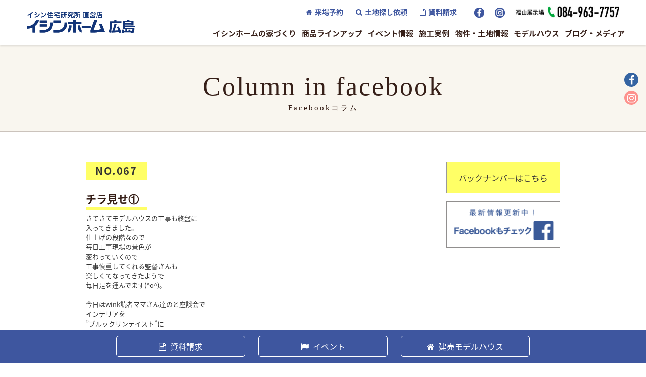

--- FILE ---
content_type: text/html; charset=UTF-8
request_url: https://www.ishinhome-h.jp/384/
body_size: 53288
content:
<!DOCTYPE html>
<html lang="ja">

<head>
  <!-- Google Tag Manager -->
  <script>
    (function(w, d, s, l, i) {
      w[l] = w[l] || [];
      w[l].push({
        'gtm.start': new Date().getTime(),
        event: 'gtm.js'
      });
      var f = d.getElementsByTagName(s)[0],
        j = d.createElement(s),
        dl = l != 'dataLayer' ? '&l=' + l : '';
      j.async = true;
      j.src =
        'https://www.googletagmanager.com/gtm.js?id=' + i + dl;
      f.parentNode.insertBefore(j, f);
    })(window, document, 'script', 'dataLayer', 'GTM-WF5SCMC');
  </script>
  <!-- End Google Tag Manager -->
  <!-- Google Tag Manager 20200720 -->
  <script>
    (function(w, d, s, l, i) {
      w[l] = w[l] || [];
      w[l].push({
        'gtm.start': new Date().getTime(),
        event: 'gtm.js'
      });
      var f = d.getElementsByTagName(s)[0],
        j = d.createElement(s),
        dl = l != 'dataLayer' ? '&l=' + l : '';
      j.async = true;
      j.src =
        'https://www.googletagmanager.com/gtm.js?id=' + i + dl;
      f.parentNode.insertBefore(j, f);
    })(window, document, 'script', 'dataLayer', 'GTM-WNVDPWX');
  </script>
  <!-- End Google Tag Manager 20200720 -->
  <meta charset="utf-8">
  <meta http-equiv="X-UA-Compatible" content="IE=edge">
  <title>チラ見せ① | ゼロエネルギー自給自足の家｜新築・注文住宅のイシンホーム広島</title>
  <meta name="keywords" content="広島,イシンホーム,注文住宅,デザイン住宅,新築,土地,土地探し,戸建,家,マイホーム,標準装備,家事動線,モデルハウス,施工実例,アフター,スタッフブログ,イベント情報,土地案内,宿泊体験,イシンホーム直営店" />
  <meta name="viewport" content="width=device-width">
  <meta name="format-detection" content="telephone=no">
  <link rel="stylesheet" href="https://www.ishinhome-h.jp/cms/wp-content/themes/ishinhome-okayama/common/js/slick/slick-theme.css">
  <link rel="stylesheet" href="https://www.ishinhome-h.jp/cms/wp-content/themes/ishinhome-okayama/common/js/slick/slick.css">
      <link rel="stylesheet" href="https://www.ishinhome-h.jp/cms/wp-content/themes/ishinhome-okayama/common/js/slick/slick-dots.css">
    <link rel="stylesheet" href="https://www.ishinhome-h.jp/cms/wp-content/themes/ishinhome-okayama/common/css/default.css">
  <link rel="stylesheet" href="https://www.ishinhome-h.jp/cms/wp-content/themes/ishinhome-okayama/common/css/style.css">
  <link rel="stylesheet" href="https://www.ishinhome-h.jp/cms/wp-content/themes/ishinhome-okayama/common/css/responsive.css?ver=20191115">
  <link rel="stylesheet" href="https://www.ishinhome-h.jp/cms/wp-content/themes/ishinhome-okayama/common/css/media.css?ver=20191115">
  <link rel="stylesheet" href="https://www.ishinhome-h.jp/cms/wp-content/themes/ishinhome-okayama/common/css/event.css?ver=20191115">
  <link rel="stylesheet" href="https://www.ishinhome-h.jp/cms/wp-content/themes/ishinhome-okayama/common/css/event_list.css?ver=20191115">
  <link rel="stylesheet" href="https://www.ishinhome-h.jp/cms/wp-content/themes/ishinhome-okayama/common/css/staff.css?ver=20020112">
  <link rel="stylesheet" href="https://www.ishinhome-h.jp/cms/wp-content/themes/ishinhome-okayama/common/css/magazine.css?ver=20191115">
  <link rel="stylesheet" href="https://www.ishinhome-h.jp/cms/wp-content/themes/ishinhome-okayama/common/css/detail.css?ver=20191115">
  <link rel="stylesheet" href="https://www.ishinhome-h.jp/cms/wp-content/themes/ishinhome-okayama/common/css/flow.css?ver=20191115">
  <link rel="stylesheet" href="https://www.ishinhome-h.jp/cms/wp-content/themes/ishinhome-okayama/common/css/hiroshima_common.css">
  <link rel="stylesheet" href="https://www.ishinhome-h.jp/cms/wp-content/themes/ishinhome-okayama/common/css/access.css">
  <link rel="stylesheet" href="https://www.ishinhome-h.jp/cms/wp-content/themes/ishinhome-okayama/common/css/land.css">
  <link rel="stylesheet" href="https://www.ishinhome-h.jp/cms/wp-content/themes/ishinhome-okayama/common/css/model.css">
  <link rel="stylesheet" href="https://www.ishinhome-h.jp/cms/wp-content/themes/ishinhome-okayama/common/css/kaji.css">
  <link rel="stylesheet" href="https://www.ishinhome-h.jp/cms/wp-content/themes/ishinhome-okayama/common/css/house-column.css">
  <link rel="stylesheet" href="https://www.ishinhome-h.jp/cms/wp-content/themes/ishinhome-okayama/common/css/iziModal.min.css">
  <link rel="stylesheet" href="https://www.ishinhome-h.jp/cms/wp-content/themes/ishinhome-okayama/common/css/online.css">

          
      <link rel="stylesheet" href="https://www.ishinhome-h.jp/cms/wp-content/themes/ishinhome-okayama/common/css/wordpress.css">
    <link rel="stylesheet" href="https://www.ishinhome-h.jp/cms/wp-content/themes/ishinhome-okayama/common/css/print.css" media="print">
  <script type="text/javascript" src="https://www.ishinhome-h.jp/cms/wp-content/themes/ishinhome-okayama/common/js/jquery-1.11.1.min.js"></script>
  <script type="text/javascript" src="https://www.ishinhome-h.jp/cms/wp-content/themes/ishinhome-okayama/common/js/jquery.autoKana.js"></script>
  <script styp="text/javascript" src="https://www.ishinhome-h.jp/cms/wp-content/themes/ishinhome-okayama/common/js/zipaddr7.js"></script>
  <script type="text/javascript" src="https://www.ishinhome-h.jp/cms/wp-content/themes/ishinhome-okayama/common/js/script.js"></script>
  <script type="text/javascript" src="https://www.ishinhome-h.jp/cms/wp-content/themes/ishinhome-okayama/common/js/slick/slick.min.js"></script>
  <script type="text/javascript" src="https://www.ishinhome-h.jp/cms/wp-content/themes/ishinhome-okayama/common/js/slick/slick.min.js"></script>



  <!-- ▼jQuery-UI -->
  <script src="https://ajax.googleapis.com/ajax/libs/jqueryui/1/jquery-ui.min.js"></script>
  <!-- ▼jQuery-UI-datepicker -->
  <script src="https://ajax.googleapis.com/ajax/libs/jqueryui/1/i18n/jquery.ui.datepicker-ja.min.js"></script>
  <link rel="stylesheet" href="https://ajax.googleapis.com/ajax/libs/jqueryui/1/themes/redmond/jquery-ui.css">

  <script src="https://cdnjs.cloudflare.com/ajax/libs/jquery-datetimepicker/2.5.20/jquery.datetimepicker.full.min.js"></script>
  <link rel="stylesheet" href="https://cdn.jsdelivr.net/npm/jquery-datetimepicker@2.5.20/jquery.datetimepicker.css">
  <script>
    $(function() {
      /*$("#datepicker").datepicker();
      $("#datepicker2").datepicker();*/

      $.datetimepicker.setLocale('ja');
      $('#datepicker').datetimepicker({
        timepicker: false,
        minDate: '+1970/01/02', //あさってから選択可能（当日・翌日は選択不可）
        format: 'Y/m/d',
        beforeShowDay: function(date) {
          // 年末年始休暇
          if ((date.getFullYear() == 2023 && date.getMonth() == 11 && (date.getDate() == 27 || date.getDate() == 28 || date.getDate() == 29 || date.getDate() == 30 || date.getDate() == 31)) ||(date.getFullYear() == 2024 && date.getMonth() == 0 && (date.getDate() == 1 || date.getDate() == 2 || date.getDate() == 3 || date.getDate() == 4))) {
            return [false, ''];
          }else if(date.getDay() == 3) {
            // 水曜日定休日
            return [false, ''];
          }else{
              return [true, ''];
          }
      //     if (date.getDay() == 3) {
      //       if (date.getFullYear() == 2021 && date.getMonth() == 4 && date.getDate() == 5) {
      //         return [true, ''];
      //       } else {
      //         return [false, ''];
      //       }
      //     }
      //     if (date.getDay() == 2) {
      //   if (date.getFullYear() == 2022 && date.getDate() == 27 || date.getFullYear() == 2023 && date.getDate() == 3) {
      //       return [false, ''];
      //   }else{
      //     return [true, ''];
      //   }
      // }
      // if (date.getDay() == 3) {
      //   if (date.getFullYear() == 2022 && date.getDate() == 28 || date.getFullYear() == 2023 && date.getDate() == 4) {
      //       return [false, ''];
      //   }else{
      //     return [true, ''];
      //   }
      // }
      // if (date.getDay() == 4) {
      //   if (date.getFullYear() == 2022 && date.getDate() == 29 || date.getFullYear() == 2023 && date.getDate() == 5) {
      //       return [false, ''];
      //   }else{
      //     return [true, ''];
      //   }
      // }
      // if (date.getDay() == 5) {
      //   if (date.getFullYear() == 2022 && date.getDate() == 30) {
      //       return [false, ''];
      //   }else{
      //     return [true, ''];
      //   }
      // }
      // if (date.getDay() == 6) {
      //   if (date.getFullYear() == 2022 && date.getDate() == 31) {
      //       return [false, ''];
      //   }else{
      //     return [true, ''];
      //   }
      // }
      // if (date.getDay() == 0) {
      //   if (date.getFullYear() == 2023 && date.getDate() == 1) {
      //       return [false, ''];
      //   }else{
      //     return [true, ''];
      //   }
      // }
      // if (date.getDay() == 1) {
      //   if (date.getFullYear() == 2023 && date.getDate() == 2) {
      //       return [false, ''];
      //   }else{
      //     return [true, ''];
      //   }
      // }
        }
      });
      $('#datepicker2').datetimepicker({
        timepicker: false,
        format: 'Y/m/d',
        minDate: '+1970/01/02', //あさってから選択可能（当日・翌日は選択不可）
        beforeShowDay: function(date) {
          // 年末年始休暇
          if ((date.getFullYear() == 2023 && date.getMonth() == 11 && (date.getDate() == 27 || date.getDate() == 28 || date.getDate() == 29 || date.getDate() == 30 || date.getDate() == 31)) ||(date.getFullYear() == 2024 && date.getMonth() == 0 && (date.getDate() == 1 || date.getDate() == 2 || date.getDate() == 3 || date.getDate() == 4))) {
            return [false, ''];
          }else if(date.getDay() == 3) {
            // 水曜日定休日
            return [false, ''];
          }else{
              return [true, ''];
          }
      //     if (date.getDay() == 3) {
      //       if (date.getFullYear() == 2021 && date.getMonth() == 4 && date.getDate() == 5) {
      //         return [true, ''];
      //       } else {
      //         return [false, ''];
      //       }
      //     }
      //     if (date.getDay() == 2) {
      //   if (date.getFullYear() == 2022 && date.getDate() == 27 || date.getFullYear() == 2023 && date.getDate() == 3) {
      //       return [false, ''];
      //   }else{
      //     return [true, ''];
      //   }
      // }
      // if (date.getDay() == 3) {
      //   if (date.getFullYear() == 2022 && date.getDate() == 28 || date.getFullYear() == 2023 && date.getDate() == 4) {
      //       return [false, ''];
      //   }else{
      //     return [true, ''];
      //   }
      // }
      // if (date.getDay() == 4) {
      //   if (date.getFullYear() == 2022 && date.getDate() == 29 || date.getFullYear() == 2023 && date.getDate() == 5) {
      //       return [false, ''];
      //   }else{
      //     return [true, ''];
      //   }
      // }
      // if (date.getDay() == 5) {
      //   if (date.getFullYear() == 2022 && date.getDate() == 30) {
      //       return [false, ''];
      //   }else{
      //     return [true, ''];
      //   }
      // }
      // if (date.getDay() == 6) {
      //   if (date.getFullYear() == 2022 && date.getDate() == 31) {
      //       return [false, ''];
      //   }else{
      //     return [true, ''];
      //   }
      // }
      // if (date.getDay() == 0) {
      //   if (date.getFullYear() == 2023 && date.getDate() == 1) {
      //       return [false, ''];
      //   }else{
      //     return [true, ''];
      //   }
      // }
      // if (date.getDay() == 1) {
      //   if (date.getFullYear() == 2023 && date.getDate() == 2) {
      //       return [false, ''];
      //   }else{
      //     return [true, ''];
      //   }
      // }
        }
      });
      $('#datepicker').attr('readonly', true); //カレンダーテキスト入力不可
      $('#datepicker2').attr('readonly', true);

    });
  </script>

  <script>
    var wid = $(window).width();
    if (wid < 640) {
      $(function() {
        $('.foothide01').hide();
        $('.foot01').click(function() {
          $(this).next('ul.foothide01').stop().slideToggle();
        });
      });
      $(function() {
        $('.foothide02').hide();
        $('.foot02').click(function() {
          $('.foothide02').slideToggle();
        });
      });
      $(function() {
        $('.foothide03').hide();
        $('.foot03').click(function() {
          $('.foothide03').slideToggle();
        });
      });
      $(function() {
        $('.foothide04').hide();
        $('.foot04').click(function() {
          $('.foothide04').slideToggle();
        });
      });
      $(function() {
        $('.foothide05').hide();
        $('.foot05').click(function() {
          $('.foothide05').slideToggle();
        });
      });
    };
  </script>

  <script>
    (function($) {
      $(function() {
        $('.drawer-hamburger,.closeBtn').click(function() {
          $('body').toggleClass('open');
          $('navTtl').toggleClass('closeNav');
        });
      });
    })(jQuery);
  </script>

  <script type="text/javascript" src="https://www.ishinhome-h.jp/cms/wp-content/themes/ishinhome-okayama/common/js/iziModal.min.js"></script>
  <script>
    $(function() {
      $("#modal-tel").iziModal({
        background: "#243984",
        padding: "60px 35px",
        width: "330px",
        overlay: "false",
        transitionIn: "fadeInDown"
      });
    })
  </script>

  <!-- ポップアップ -->
<script src="https://www.ishinhome-h.jp/cms/wp-content/themes/ishinhome-okayama/common/js/iziModal.min.js" type="text/javascript"></script>
<script type="text/javascript">
  $(function() {
    $(".west").iziModal({
      overlayColor: "rgba(0, 0, 0, 0.7)",
      zindex: 9997,
      group: "group01",
      loop: true
    });
  })
</script>

              <script>

            /**
             *  ユーザーのデバイスを返す
             *
             *  @return     スマホ(sp)、タブレット(tab)、その他(other)
             *
             */
            var getDevice = (function(){
                var ua = navigator.userAgent;
                if(ua.indexOf('iPhone') > 0 || ua.indexOf('iPod') > 0 || ua.indexOf('Android') > 0 && ua.indexOf('Mobile') > 0){
                    return 'sp';
                }else if(ua.indexOf('iPad') > 0 || ua.indexOf('Android') > 0){
                    return 'tab';
                }else{
                    return 'other';
                }
            })();

            var map_area_id = [];
            var ajaxurl = 'https://www.ishinhome-h.jp/cms/wp-admin/admin-ajax.php';
            var wp_base = 'https://www.ishinhome-h.jp/cms/wp-content/plugins/google-map-print-system/Front/';
            var area_data = [
                {
                    // 現在地表示で位置情報が取得できなかった場合
                    zoom: 10,
                    name: "福山駅",
                    addr: "〒720-0066 広島県福山市三之丸町３０",
        lat: 34.489230, 
        lng: 133.361373,
                }, {
                    zoom: 10,
                    name: "福山駅",
                    addr: "〒720-0066 広島県福山市三之丸町３０",
        lat: 34.489230, 
        lng: 133.361373,
                }, {
                    zoom: 10,
                    name: "福山駅",
                    addr: "〒720-0066 広島県福山市三之丸町３０",
        lat: 34.489230, 
        lng: 133.361373,
                }, {
                    zoom: 10,
                    name: "福山駅",
                    addr: "〒720-0066 広島県福山市三之丸町３０",
        lat: 34.489230, 
        lng: 133.361373,
                }
            ];
        </script>
            <script>
        var ajaxurl = 'https://www.ishinhome-h.jp/cms/wp-admin/admin-ajax.php';
    </script>

<!-- All In One SEO Pack 3.4.3ob_start_detected [-1,-1] -->
<meta name="description"  content="さてさてモデルハウスの工事も終盤に 入ってきました。 仕上げの段階なので 毎日工事現場の景色が 変わっていくので 工事慎重してくれる監督さんも 楽しくてなってきたようで 毎日足を運んでます(^o^)。 今日はwink読者ママさん達のと座談会で インテリアを &quot;ブルックリンテイスト&quot;に 決めたので その片鱗を チラ見せ" />

<script type="application/ld+json" class="aioseop-schema">{"@context":"https://schema.org","@graph":[{"@type":"Organization","@id":"https://www.ishinhome-h.jp/#organization","url":"https://www.ishinhome-h.jp/","name":"ゼロエネルギー自給自足の家｜新築・注文住宅のイシンホーム広島","sameAs":[]},{"@type":"WebSite","@id":"https://www.ishinhome-h.jp/#website","url":"https://www.ishinhome-h.jp/","name":"ゼロエネルギー自給自足の家｜新築・注文住宅のイシンホーム広島","publisher":{"@id":"https://www.ishinhome-h.jp/#organization"},"potentialAction":{"@type":"SearchAction","target":"https://www.ishinhome-h.jp/?s={search_term_string}","query-input":"required name=search_term_string"}},{"@type":"WebPage","@id":"https://www.ishinhome-h.jp/384/#webpage","url":"https://www.ishinhome-h.jp/384/","inLanguage":"ja","name":"チラ見せ①","isPartOf":{"@id":"https://www.ishinhome-h.jp/#website"},"breadcrumb":{"@id":"https://www.ishinhome-h.jp/384/#breadcrumblist"},"datePublished":"2017-06-22T09:24:35+09:00","dateModified":"2017-06-22T09:24:35+09:00"},{"@type":"Article","@id":"https://www.ishinhome-h.jp/384/#article","isPartOf":{"@id":"https://www.ishinhome-h.jp/384/#webpage"},"author":{"@id":"https://www.ishinhome-h.jp/author/ishinhome/#author"},"headline":"チラ見せ①","datePublished":"2017-06-22T09:24:35+09:00","dateModified":"2017-06-22T09:24:35+09:00","commentCount":0,"mainEntityOfPage":{"@id":"https://www.ishinhome-h.jp/384/#webpage"},"publisher":{"@id":"https://www.ishinhome-h.jp/#organization"},"articleSection":"facebookコラム"},{"@type":"Person","@id":"https://www.ishinhome-h.jp/author/ishinhome/#author","name":"ishinhome","sameAs":[],"image":{"@type":"ImageObject","@id":"https://www.ishinhome-h.jp/#personlogo","url":"https://secure.gravatar.com/avatar/b104caafa830ef5673af625709a866b8?s=96&d=mm&r=g","width":96,"height":96,"caption":"ishinhome"}},{"@type":"BreadcrumbList","@id":"https://www.ishinhome-h.jp/384/#breadcrumblist","itemListElement":[{"@type":"ListItem","position":1,"item":{"@type":"WebPage","@id":"https://www.ishinhome-h.jp/","url":"https://www.ishinhome-h.jp/","name":"イシンホーム広島｜広島・福山で新築・注文住宅ならイシンホーム - 標準装備でウイルス対策のある家"}},{"@type":"ListItem","position":2,"item":{"@type":"WebPage","@id":"https://www.ishinhome-h.jp/384/","url":"https://www.ishinhome-h.jp/384/","name":"チラ見せ①"}}]}]}</script>
<link rel="canonical" href="https://www.ishinhome-h.jp/384/" />
<!-- All In One SEO Pack -->
<link rel='dns-prefetch' href='//maps.googleapis.com' />
<link rel='dns-prefetch' href='//s.w.org' />
	<style type="text/css">
	.wp-pagenavi{margin-left:auto !important; margin-right:auto; !important}
	</style>
  <link rel='stylesheet' id='wp-block-library-css'  href='https://www.ishinhome-h.jp/cms/wp-includes/css/dist/block-library/style.min.css?ver=5.4' type='text/css' media='all' />
<link rel='stylesheet' id='Google-Map-Print-System_front_css-css'  href='https://www.ishinhome-h.jp/cms/wp-content/plugins/google-map-print-system/Front/css/style.css?ver=5.4' type='text/css' media='all' />
<link rel='stylesheet' id='wp-pagenavi-style-css'  href='https://www.ishinhome-h.jp/cms/wp-content/plugins/wp-pagenavi-style/css/orange.css?ver=1.0' type='text/css' media='all' />
<script type='text/javascript' src='https://maps.googleapis.com/maps/api/js?key=AIzaSyA_x6BLZXR0es4kqPPHXWyc4x-WnxSZ86E&#038;ver=5.4'></script>
<link rel='https://api.w.org/' href='https://www.ishinhome-h.jp/wp-json/' />
<link rel='shortlink' href='https://www.ishinhome-h.jp/?p=384' />
<link rel="alternate" type="application/json+oembed" href="https://www.ishinhome-h.jp/wp-json/oembed/1.0/embed?url=https%3A%2F%2Fwww.ishinhome-h.jp%2F384%2F" />
<link rel="alternate" type="text/xml+oembed" href="https://www.ishinhome-h.jp/wp-json/oembed/1.0/embed?url=https%3A%2F%2Fwww.ishinhome-h.jp%2F384%2F&#038;format=xml" />
	<style type="text/css">
	 .wp-pagenavi
	{
		font-size:12px !important;
	}
	</style>
	<style>.wp-block-gallery.is-cropped .blocks-gallery-item picture{height:100%;width:100%;}</style><link rel="icon" href="https://www.ishinhome-h.jp/cms/wp-content/uploads/2021/04/cropped-favicon-32x32.png" sizes="32x32" />
<link rel="icon" href="https://www.ishinhome-h.jp/cms/wp-content/uploads/2021/04/cropped-favicon-192x192.png" sizes="192x192" />
<link rel="apple-touch-icon" href="https://www.ishinhome-h.jp/cms/wp-content/uploads/2021/04/cropped-favicon-180x180.png" />
<meta name="msapplication-TileImage" content="https://www.ishinhome-h.jp/cms/wp-content/uploads/2021/04/cropped-favicon-270x270.png" />
  <script async src="https://beacon.digima.com/v2/bootstrap/d0b-WVhXTUFKTVFPMnwyQnJ1ZG4xdURMV0QwM2EweUlMcg"></script>
</head>

<body data-rsssl=1>
  <!-- Google Tag Manager (noscript) -->
  <noscript><iframe src="https://www.googletagmanager.com/ns.html?id=GTM-WF5SCMC" height="0" width="0" style="display:none;visibility:hidden"></iframe></noscript>
  <!-- End Google Tag Manager (noscript) -->
  <!-- Google Tag Manager (noscript) 20200720 -->
  <noscript><iframe src="https://www.googletagmanager.com/ns.html?id=GTM-WNVDPWX" height="0" width="0" style="display:none;visibility:hidden"></iframe></noscript>
  <!-- End Google Tag Manager (noscript) 2000720 -->


  <header id="header" class="layerHeader">
    <nav id="glnv" class="pc">
      <h1><a href="https://www.ishinhome-h.jp">
          <picture alt="イシンホーム広島　｜　新築住宅、注文住宅をお考えならイシンホーム広島まで">
            <source media="(max-width: 640px)" srcset="https://www.ishinhome-h.jp/cms/wp-content/themes/ishinhome-okayama/common/img/logo_sp.svg">
            <img src="https://www.ishinhome-h.jp/cms/wp-content/themes/ishinhome-okayama/common/img/logo.svg" alt="">
          </picture>
        </a></h1>


      <div class="header-left">
        <div class="header-left__top">
          <ul>
            <li><a href="https://www.ishinhome-h.jp/appoint/"><i class="fa fa-home"></i><span>来場予約</span></a></li>
            <li><a href="https://www.ishinhome-h.jp/consult"><i class="fa fa-search"></i><span>土地探し依頼</span></a></li>
            <li><a href="https://www.ishinhome-h.jp/request"><i class="fa fa-file-text-o"></i><span>資料請求</span></a></li>

            <li>
              <a href="https://www.facebook.com/ishinhiroshima/" target="_blank" class="fb"><picture><source srcset="https://www.ishinhome-h.jp/cms/wp-content/themes/ishinhome-okayama/common/img/ico_face-b.png.webp"  type='image/webp'><img src="https://www.ishinhome-h.jp/cms/wp-content/themes/ishinhome-okayama/common/img/ico_face-b.png" width="20" height="20" alt="facebook" data-eio="p"></picture></a>
            </li>
            <li>
              <a href="https://www.instagram.com/ishinhome.hiroshima/" target="_blank" class="insta"><picture><source srcset="https://www.ishinhome-h.jp/cms/wp-content/themes/ishinhome-okayama/common/img/ico_insta-b.png.webp"  type='image/webp'><img src="https://www.ishinhome-h.jp/cms/wp-content/themes/ishinhome-okayama/common/img/ico_insta-b.png" width="20" height="20" alt="insta" data-eio="p"></picture></a>
            </li>
          </ul>

          <p class="freeDial">
            <picture alt="イシンホールディングス直営店イシンホーム広島">
              <source media="(max-width: 640px)" srcset="https://www.ishinhome-h.jp/cms/wp-content/themes/ishinhome-okayama/common/img/logo_free_dial.jpg.webp" type="image/webp"><source media="(max-width: 640px)" srcset="https://www.ishinhome-h.jp/cms/wp-content/themes/ishinhome-okayama/common/img/logo_free_dial.jpg">
              <img src="https://www.ishinhome-h.jp/cms/wp-content/themes/ishinhome-okayama/common/img/logo_free_dial.jpg" alt="">
            </picture>
          </p>


        </div><!-- header-left__top end -->

        <ul class="wrapper wide right">
          <li class="no-link">
            <a href="" class="nav-list">イシンホームの家づくり</a>
            <div class="hover-menu">
              <div class="hover-menu__bg">
                <p class="menu-ttl">イシンホームの家づくり <span>- Quality -</span></p>
                <ul class="glnvIn flex">
                  <li><a href="https://www.ishinhome-h.jp/story">イシンホームストーリー</a></li>
                  <li><a href="https://www.ishinhome-h.jp/standard">イシンホームの標準装備</a></li>
                  <li><a href="https://www.ishinhome-h.jp/3000manen/">なぜX-ZEGAはゼロエネ、<br>利益3,000万円なのか？</a></li>
                  <li><a href="https://www.ishinhome-h.jp/sisolar">太陽光 SIソーラーパネル</a></li>
                  <li><a href="https://www.ishinhome-h.jp/teslapowerwall/">テスラの蓄電池</a></li>
                  <li><a href="https://www.ishinhome-h.jp/earthquake/">安心のW地震対策</a></li>
                  <li><a href="https://www.ishinhome-h.jp/eco">イシンホームのEco-i工法</a></li>
                  <li><a href="https://www.ishinhome-h.jp/nanobubble">ナノバブルウォーター</a></li>
                  <li><a href="https://www.ishinhome-h.jp/housework">ママに優しい家事1/2設計</a></li>
                  <li><a href="https://www.ishinhome-h.jp/hiraya-lp">平屋に暮らそ</a></li>
                  <li><a href="https://www.ishinhome-h.jp/maintenance">アフターメンテナンス＆保障について</a></li>
                  <li><a href="https://www.ishinhome-h.jp/60nenhosyou">60年保証</a></li>
                  <li><a href="https://www.ishinhome-h.jp/reform">リフォーム</a></li>
                  <li><a href="https://www.ishinhome-h.jp/staff">スタッフ紹介</a></li>
                  <li><a href="https://www.ishinhome-h.jp/users_voice">入居者の声</a></li>
                  <li><a href="https://www.ishinhome-h.jp/qanda_category/money-lifeplan">よくある質問</a></li>
                  <li><a href="https://www.ishinhome-h.jp/overloan">住宅ローン破綻の恐怖！その最大の原因とは⁉</a></li>
                  <li><a href="https://www.ishinhome-h.jp/nanikara">家づくりって結局何からはじめるの？</a></li>
                </ul>
              </div>
            </div>
          </li>
          <li><a href="https://www.ishinhome-h.jp/lineup">商品ラインアップ</a></li>
          <li><a href="https://www.ishinhome-h.jp/event">イベント情報</a></li>
          <li><a href="https://www.ishinhome-h.jp/works">施工実例</a></li>
          <li class="no-link">
            <a href="" class="nav-list">物件・土地情報</a>
            <div class="hover-menu">
              <div class="hover-menu__bg">
                <p class="menu-ttl">物件・土地情報 <span>- Real property -</span></p>
                <div class="flex-box">
                  <div><picture><source srcset="https://www.ishinhome-h.jp/cms/wp-content/themes/ishinhome-okayama/common/img/realproperty.jpg.webp"  type='image/webp'><img src="https://www.ishinhome-h.jp/cms/wp-content/themes/ishinhome-okayama/common/img/realproperty.jpg" alt="" data-eio="p"></picture></div>
                  <ul class="glnvIn">
                    <li><a href="https://www.ishinhome-h.jp/land_cat/build">建売モデルハウス</a></li>
                    <li><a href="https://www.ishinhome-h.jp/land_cat/land">土地・分譲地</a></li>
                    <li><a href="https://www.ishinhome-h.jp/land-cat/tochisagashi/">他とは違う土地さがし「8つのポイント」</a></li>
                  </ul>
                </div>
              </div>
            </div>

          </li>
          <li><a href="https://www.ishinhome-h.jp/access">モデルハウス</a></li>
          <li class="no-link">
            <a href="" class="nav-list">ブログ・メディア</a>
            <div class="hover-menu">
              <div class="hover-menu__bg">
                <p class="menu-ttl">ブログ・メディア<span>- Media -</span></p>
                <div class="flex-box">
                  <div><picture><source srcset="https://www.ishinhome-h.jp/cms/wp-content/themes/ishinhome-okayama/common/img/media.jpg.webp"  type='image/webp'><img src="https://www.ishinhome-h.jp/cms/wp-content/themes/ishinhome-okayama/common/img/media.jpg" alt="" data-eio="p"></picture></div>
                  <ul class="glnvIn flex">
                    <li><a href="https://www.ishinhome-h.jp/staff">スタッフブログ</a></li>
                    <li><a href="https://www.ishinhome-h.jp/report">現場レポート</a></li>
                    <li><a href="https://www.ishinhome-h.jp/hontou">本当に住みたい家</a></li>
                    <li><a href="https://www.ishinhome-h.jp/tag/wink">マネしたくなる家</a></li>
                    <li><a href="https://www.ishinhome-h.jp/tag/kidsdo">KidsDo</a></li>
                    <li><a href="https://www.ishinhome-h.jp/facebook-column">Facebookコラム</a></li>
                    <li><a href="https://www.ishinhome-h.jp/media">メディア</a></li>
                  </ul>
                </div>
              </div>
            </div>

          </li>
          <!-- <li><a href="https://www.ishinhome-h.jp/vr">バーチャル展示場</a></li> -->
        </ul>
      </div><!-- header-left end -->

    </nav>

    <div class="sp">
      <h1 class="logosp"><a href="https://www.ishinhome-h.jp"><img src="https://www.ishinhome-h.jp/cms/wp-content/themes/ishinhome-okayama/common/img/logo_sp.svg" alt="イシンホーム広島　｜　新築住宅、注文住宅をお考えならイシンホーム広島まで"></a></h1>
    </div>

  </header><div id="pageTitle">
  <h1 class="ttlStyle01">Column in facebook<br><span class="ja">Facebookコラム</span></h1>
</div>
<!-- single -->
<div id="hiroshima_common">
<div class="main">
<div class="wrap has-sidebar">
  <div id="primary" class="content-area">
    <main id="main" class="site-main" role="main">

      
<article id="post-384" class="post-384 post type-post status-publish format-standard hentry category-facebook-column">
    <div class="entry-header">
    <div class="entry-meta"><p class="column_num">No.067</p></div><!-- .entry-meta --><h1 class="entry-title">チラ見せ①</h1>  </div><!-- .entry-header -->

  
  <div class="entry-content">
    <p>さてさてモデルハウスの工事も終盤に<br />
入ってきました。<br />
仕上げの段階なので<br />
毎日工事現場の景色が<br />
変わっていくので<br />
工事慎重してくれる監督さんも<br />
楽しくてなってきたようで<br />
毎日足を運んでます(^o^)。</p>
<p>今日はwink読者ママさん達のと座談会で<br />
インテリアを<br />
”ブルックリンテイスト”に<br />
決めたので<br />
その片鱗を</p>
<p>チラ見せ</p>
<p>しましょう〜〜(^-^)。</p>
<p>①吹き抜けのシーリングファン<br />
部屋の風通しに一役の<br />
天井に取り付けるシーリングファン。<br />
よくカフェで見かけると思います。<br />
今回はブルックリンテイストなので<br />
ブラックをチョイス。<br />
いい感じ。</p>
<p><picture><source srcset="https://www.ishinhome-h.jp/cms/wp-content/uploads/2017/06/face067a.jpg.webp 600w, https://www.ishinhome-h.jp/cms/wp-content/uploads/2017/06/face067a-300x250.jpg.webp 300w, https://www.ishinhome-h.jp/cms/wp-content/uploads/2017/06/face067a-400x333.jpg.webp 400w" sizes='(max-width: 600px) 100vw, 600px' type='image/webp'><img class="alignnone size-full wp-image-385" src="//www.ishinhome-h.jp/cms/wp-content/uploads/2017/06/face067a.jpg" alt="" width="600" height="500" srcset="https://www.ishinhome-h.jp/cms/wp-content/uploads/2017/06/face067a.jpg 600w, https://www.ishinhome-h.jp/cms/wp-content/uploads/2017/06/face067a-300x250.jpg 300w, https://www.ishinhome-h.jp/cms/wp-content/uploads/2017/06/face067a-400x333.jpg 400w" sizes="(max-width: 600px) 100vw, 600px" data-eio="p" /></picture></p>
<p>②スイッチニッチ<br />
最新設備機器のイシンホームは<br />
リモコンがいっぱい。<br />
ただ一ヶ所にまとめるだけでは<br />
芸がないので<br />
壁を一部凹ませて<br />
※凹ませた部分を ニッチ と呼びます<br />
凹んだ奥にアクセント柄をチョイス。<br />
ニンマリです。</p>
<p><picture><source srcset="https://www.ishinhome-h.jp/cms/wp-content/uploads/2017/06/face067b.jpg.webp 600w, https://www.ishinhome-h.jp/cms/wp-content/uploads/2017/06/face067b-300x250.jpg.webp 300w, https://www.ishinhome-h.jp/cms/wp-content/uploads/2017/06/face067b-400x333.jpg.webp 400w" sizes='(max-width: 600px) 100vw, 600px' type='image/webp'><img class="alignnone size-full wp-image-386" src="//www.ishinhome-h.jp/cms/wp-content/uploads/2017/06/face067b.jpg" alt="" width="600" height="500" srcset="https://www.ishinhome-h.jp/cms/wp-content/uploads/2017/06/face067b.jpg 600w, https://www.ishinhome-h.jp/cms/wp-content/uploads/2017/06/face067b-300x250.jpg 300w, https://www.ishinhome-h.jp/cms/wp-content/uploads/2017/06/face067b-400x333.jpg 400w" sizes="(max-width: 600px) 100vw, 600px" data-eio="p" /></picture></p>
<p>③トイレカウンター<br />
一階のトイレはゲストも使うので<br />
すこしカッコよくしたいですね。<br />
モデルハウスもトイレに<br />
すこし演習空間を入れちゃいました。<br />
ブルックリンテイストの<br />
ダークブラウンカラーのカウンターが<br />
イメージ通り。</p>
<p>まだ照明も小物も入ってなくて<br />
クリーニングに入る前の状態でも<br />
ニンマリしちゃいます。</p>
<p><picture><source srcset="https://www.ishinhome-h.jp/cms/wp-content/uploads/2017/06/face067c.jpg.webp 600w, https://www.ishinhome-h.jp/cms/wp-content/uploads/2017/06/face067c-300x250.jpg.webp 300w, https://www.ishinhome-h.jp/cms/wp-content/uploads/2017/06/face067c-400x333.jpg.webp 400w" sizes='(max-width: 600px) 100vw, 600px' type='image/webp'><img class="alignnone size-full wp-image-387" src="//www.ishinhome-h.jp/cms/wp-content/uploads/2017/06/face067c.jpg" alt="" width="600" height="500" srcset="https://www.ishinhome-h.jp/cms/wp-content/uploads/2017/06/face067c.jpg 600w, https://www.ishinhome-h.jp/cms/wp-content/uploads/2017/06/face067c-300x250.jpg 300w, https://www.ishinhome-h.jp/cms/wp-content/uploads/2017/06/face067c-400x333.jpg 400w" sizes="(max-width: 600px) 100vw, 600px" data-eio="p" /></picture></p>
<p>オープン前に一週間くらい<br />
試し泊まりしてからにしよかな<br />
と思います(^-^)</p>
<p>今日のチラ見せはここまで❗️<br />
また来週〜👋 by ドリフ風</p>
<p>いい感じでしょ〜〜●●● ●●●<br />
楽しんでいただけたら<br />
<a href="https://www.facebook.com/ishinwink/">”いいね”お願いしまーす(^O^)</a></p>
  </div><!-- .entry-content -->

  
</article><!-- #post-## -->

	<nav class="navigation post-navigation" role="navigation" aria-label="投稿">
		<h2 class="screen-reader-text">投稿ナビゲーション</h2>
		<div class="nav-links"><div class="nav-previous"><a href="https://www.ishinhome-h.jp/380/" rel="prev"><span class="screen-reader-text">過去の投稿</span><span aria-hidden="true" class="nav-subtitle">前</span> <span class="nav-title"><span class="nav-title-icon-wrapper"></span>座談会を振り返って</span></a></div><div class="nav-next"><a href="https://www.ishinhome-h.jp/948/" rel="next"><span class="screen-reader-text">次の投稿</span><span aria-hidden="true" class="nav-subtitle">次</span> <span class="nav-title">夫婦の時間を愉しむ暮らし<span class="nav-title-icon-wrapper"></span></span></a></div></div>
	</nav>
    </main><!-- #main -->
  </div><!-- #primary -->
  <aside id="secondary" class="widget-area" role="complementary">
  <section id="text-7" class="widget widget_text">
    <div class="textwidget">
      <a class="bnrBacknum" href="https://www.ishinhome-h.jp/facebook-column/?backnum=1">バックナンバーはこちら</a>
      <a href="https://www.facebook.com/ishinhiroshima/?hc_ref=NEWSFEED&fref=nf" target="_blank"><picture><source srcset="https://www.ishinhome-h.jp/cms/wp-content/themes/ishinhome-okayama/common/img/house-column/facebook.png.webp"  type='image/webp'><img style="width:100%" src="https://www.ishinhome-h.jp/cms/wp-content/themes/ishinhome-okayama/common/img/house-column/facebook.png" data-eio="p"></picture></a>
    </div>
  </section>
  </aside> <!-- #secondary --></div><!-- .wrap -->
</div>
</div>
  <div class="bread">
    <div class="wrapper breadList">
      <!-- Breadcrumb NavXT 6.4.0 -->
<span property="itemListElement" typeof="ListItem"><a property="item" typeof="WebPage" title="Go to ゼロエネルギー自給自足の家｜新築・注文住宅のイシンホーム広島." href="https://www.ishinhome-h.jp" class="home" ><span property="name">ゼロエネルギー自給自足の家｜新築・注文住宅のイシンホーム広島</span></a><meta property="position" content="1"></span> &gt; <span property="itemListElement" typeof="ListItem"><a property="item" typeof="WebPage" title="Go to the facebookコラム category archives." href="https://www.ishinhome-h.jp/facebook-column/" class="taxonomy category" ><span property="name">facebookコラム</span></a><meta property="position" content="2"></span> &gt; <span class="post post-post current-item">チラ見せ①</span>    </div>
  </div>
</main>

<nav id="global-nav" class="sp">
  <div class="top-bnr"><a href="https://www.ishinhome-h.jp/lineup"><picture><source srcset="https://www.ishinhome-h.jp/cms/wp-content/themes/ishinhome-okayama/common/img/inner-bnr.png.webp"  type='image/webp'><img src="https://www.ishinhome-h.jp/cms/wp-content/themes/ishinhome-okayama/common/img/inner-bnr.png" alt="" data-eio="p"></picture></a></div>
  <div class="mt130">
    <p class="navTtl foot01">イシンホームの家づくり</p>
    <ul class="foothide01 glNav">
      <li><a href="https://www.ishinhome-h.jp/story">イシンホームストーリー</a></li>
      <!-- li><a href="https://www.ishinhome-h.jp/lineup">商品ラインアップ</a></li -->
      <li><a href="https://www.ishinhome-h.jp/standard">イシンホームの標準装備</a></li>
      <li><a href="https://www.ishinhome-h.jp/3000manen/">なぜX-ZEGAはゼロエネ、<br>利益3,000万円なのか？</a></li>
      <li><a href="https://www.ishinhome-h.jp/sisolar">太陽光 SIソーラーパネル</a></li>
      <li><a href="https://www.ishinhome-h.jp/teslapowerwall/">テスラの蓄電池</a></li>
      <li><a href="https://www.ishinhome-h.jp/earthquake/">安心のW地震対策</a></li>
      <li><a href="https://www.ishinhome-h.jp/eco">イシンホームのEco-i工法</a></li>
      <li><a href="https://www.ishinhome-h.jp/nanobubble">ナノバブルウォーター</a></li>
      <li><a href="https://www.ishinhome-h.jp/nanobubble">ナノバブルウォーター</a></li>
      <li><a href="https://www.ishinhome-h.jp/housework">ママに優しい家事1/2設計</a></li>
      <li><a href="https://www.ishinhome-h.jp/maintenance">アフターメンテナンス＆保証について</a></li>
      <li><a href="https://www.ishinhome-h.jp/60nenhosyou">60年保証</a></li>
      <li><a href="https://www.ishinhome-h.jp/reform">リフォーム</a></li>
      <li><a href="https://www.ishinhome-h.jp/staff">スタッフ紹介</a></li>
      <li><a href="https://www.ishinhome-h.jp/users_voice">入居者の声</a></li>
      <li><a href="https://www.ishinhome-h.jp/qanda_category/money-lifeplan">よくある質問</a></li>
      <li><a href="https://www.ishinhome-h.jp/overloan">住宅ローン破綻の恐怖！<br>その最大の原因とは⁉</a></li>
      <li><a href="https://www.ishinhome-h.jp/nanikara">家づくりって結局何からはじめるの？</a></li>
    </ul>
  </div>
  <ul class="glNav gNavsp01">
    <li><a href="https://www.ishinhome-h.jp/lineup">商品ラインアップ</a></li>
    <li><a href="https://www.ishinhome-h.jp/event">イベント情報</a></li>
    <li><a href="https://www.ishinhome-h.jp/works">施工実例</a></li>
    <!-- <li><a href="https://www.ishinhome-h.jp/hiraya-lp">平屋に暮らそ</a></li> -->
  </ul>
  <div>
    <p class="navTtl foot05">物件・土地情報</p>
    <ul class="foothide05 glNav">
      <li><a href="https://www.ishinhome-h.jp/land_cat/build">建売モデルハウス</a></li>
      <li><a href="https://www.ishinhome-h.jp/land_cat/land">土地・分譲地</a></li>
      <li><a href="https://www.ishinhome-h.jp/land-cat/tochisagashi/">他とは違う土地さがし「8つのポイント」</a></li>
    </ul>
  </div>
  </div>
  <div>
    <p class="navTtl foot04">ブログ・メディア</p>
    <ul class="foothide04 glNav">
      <li><a href="https://www.ishinhome-h.jp/staff">スタッフブログ</a></li>
      <li><a href="https://www.ishinhome-h.jp/report">現場レポート</a></li>
      <li><a href="https://www.ishinhome-h.jp/hontou">本当に住みたい家</a></li>
      <li><a href="https://www.ishinhome-h.jp/tag/wink">マネしたくなる家</a></li>
      <li><a href="https://www.ishinhome-h.jp/tag/kidsdo">KidsDo</a></li>
      <li><a href="https://www.ishinhome-h.jp/facebook-column">Facebookコラム</a></li>
      <li><a href="https://www.ishinhome-h.jp/media">メディア</a></li>
    </ul>
  </div>
  <!-- <ul class="glNav gNavsp01">
    <li><a href="https://www.ishinhome-h.jp/vr">バーチャル展示場</a></li>
  </ul> -->
  <!-- <div>
          <p class="navTtl foot02">お問い合わせ</p>
          <ul class="foothide02 glNav">
            <li><a href="https://www.ishinhome-h.jp/request">資料請求</a></li>
            <li><a href="https://www.ishinhome-h.jp/contact">お問い合わせ</a></li>
            <li><a href="https://www.ishinhome-h.jp/appoint">来場予約フォーム</a></li>
          </ul>
      </div> -->
  <div>
    <p class="navTtl foot03">イシンホーム直営店</p>
    <div class="flex foothide03 glNav">
      <ul class="foothide03 glNav">
        <li><a href="https://ishinhome-okayama.jp/" target="_blank">岡山支店</a></li>
        <li><a href="https://ishinhome-tsuyama.jp" target="_blank">津山支店</a></li>
      </ul>
      <ul class="foothide03 glNav">
        <!-- <li><a href="http://ishinhome-t.jp/" target="_blank">高松支店</a></li> -->
        <li><a href="https://ishinhome-osaka.jp/" target="_blank">大阪支店</a></li>
        <!-- li><a href="http://housing.ishinhome.co.jp/pre/tokyo/main/">東京支店</a></li -->
        <li><a href="http://www.ishinhome.co.jp/franchise/" target="_blank">全国のイシンホーム</a></li>
      </ul>
    </div>
  </div>
  <div id="footSns">
    <h3 class="ttlStyle03">Official SNS</h3>
    <ul>
      <li><a href="https://www.facebook.com/ishinhiroshima/" target="_blank" class="fb"><i class="fa fa-facebook"></i></a></li>
      <li><a href="https://www.instagram.com/ishinhome.hiroshima/" target="_blank" class="insta"><i class="fa fa-instagram"></i></a></li>
      <!-- li><a href="https://page.line.me/vrm0461q" target="_blank" class="line"><picture><source srcset="https://www.ishinhome-h.jp/cms/wp-content/themes/ishinhome-okayama/common/img/ico_line.png.webp"  type='image/webp'><img src="https://www.ishinhome-h.jp/cms/wp-content/themes/ishinhome-okayama/common/img/ico_line.png" width="24" height="24" alt="line＠" data-eio="p"></picture></a></li -->
    </ul>
  </div>
  <div class="closeBtn">
    <p>×CLOSE</p>
  </div>
</nav>
<div id="nav-bg"></div>


<!-- footer -->
<footer id="footer">
  <a href="#" id="pagetop" class="pc"><i class="fa fa-chevron-up"></i></a>
  <div class="wrapper">
      <div class="footBrochuresBnr">
        <a class="footBrochuresBnrLink" href="https://www.ishinhome-h.jp/request">
          <picture><source srcset="https://www.ishinhome-h.jp/cms/wp-content/themes/ishinhome-okayama/common/img/footer_brochures_bnr.png.webp"  type='image/webp'><img src="https://www.ishinhome-h.jp/cms/wp-content/themes/ishinhome-okayama/common/img/footer_brochures_bnr.png" alt="" data-eio="p"></picture>
        </a>
      </div>
    <div id="footSns">
      <h3 class="ttlStyle03">Official SNS</h3>
      <ul>
        <li><a href="https://www.facebook.com/ishinhiroshima/" target="_blank" class="fb"><i class="fa fa-facebook"></i></a></li>
        <li><a href="https://www.instagram.com/ishinhome.hiroshima/" target="_blank" class="insta"><i class="fa fa-instagram"></i></a></li>
        <!-- li><a href="https://page.line.me/vrm0461q" target="_blank" class="line"><picture><source srcset="https://www.ishinhome-h.jp/cms/wp-content/themes/ishinhome-okayama/common/img/ico_line.png.webp"  type='image/webp'><img src="https://www.ishinhome-h.jp/cms/wp-content/themes/ishinhome-okayama/common/img/ico_line.png" width="24" height="24" alt="line＠" data-eio="p"></picture></a></li -->
      </ul>
    </div>

    <ul id="footNavTop">
      <li><a href="https://www.ishinhome-h.jp">HOME</a></li>
      <li><a href="https://www.ishinhome-h.jp/access">モデルハウス</a></li>
      <li><a href="https://www.ishinhome-h.jp/land_cat/build">分譲住宅</a></li>
      <li class="last"><a href="https://www.ishinhome-h.jp/land_cat/land">土地・分譲地</a></li>
    </ul>

    <nav id="footNavBtm">
      <div>
        <ul>
          <li><a href="https://www.ishinhome-h.jp/event">イベント情報</a></li>
          <li><a href="https://www.ishinhome-h.jp/works">施工実例</a></li>
          <li><a href="https://www.ishinhome-h.jp/company">会社情報</a></li>
          <li><a href="https://www.ishinhome-h.jp/sitemap">サイトマップ</a></li>
          <li><a href="https://www.ishinhome-h.jp/access">モデルハウス</a></li>
          <li><a href="https://www.ishinhome-h.jp/privacy">プライバシーポリシー</a></li>
        </ul>
      </div>

      <div>
        <p class="navTtl foot01">イシンホームの家づくり</p>
        <ul class="foothide01">
          <li><a href="https://www.ishinhome-h.jp/story">イシンホームストーリー</a></li>
          <li><a href="https://www.ishinhome-h.jp/lineup">商品ラインアップ</a></li>
          <li><a href="https://www.ishinhome-h.jp/standard">イシンホームの標準装備</a></li>
          <li><a href="https://www.ishinhome-h.jp/eco">イシンホームのEco-i工法</a></li>
          <li><a href="https://www.ishinhome-h.jp/housework">ママに優しい家事1/2設計</a></li>
          <li><a href="https://www.ishinhome-h.jp/maintenance">アフターメンテナンス＆保障について</a></li>
          <li><a href="https://www.ishinhome-h.jp/reform">リフォーム</a></li>
          <li><a href="https://www.ishinhome-h.jp/staff">スタッフ紹介</a></li>
          <li><a href="https://www.ishinhome-h.jp/users_voice">入居者の声</a></li>
          <li><a href="https://www.ishinhome-h.jp/qanda_category/money-lifeplan">よくある質問</a></li>
        </ul>
      </div>

      <div>
        <p class="navTtl foot04">メディア</p>
        <ul class="foothide04">
          <li><a href="https://www.ishinhome-h.jp/staff">スタッフブログ</a></li>
          <li><a href="https://www.ishinhome-h.jp/report">現場レポート</a></li>
          <li><a href="https://www.ishinhome-h.jp/hontou">本当に住みたい家</a></li>
          <li><a href="https://www.ishinhome-h.jp/tag/wink">マネしたくなる家</a></li>
          <li><a href="https://www.ishinhome-h.jp/tag/kidsdo">KidsDo</a></li>
          <li><a href="https://www.ishinhome-h.jp/facebook-column">Facebookコラム</a></li>
          <li><a href="https://www.ishinhome-h.jp/media">メディア</a></li>
        </ul>
      </div>

      <div>
        <p class="navTtl foot02">お問い合わせ</p>
        <ul class="foothide02">
          <li><a href="https://www.ishinhome-h.jp/request">資料請求</a></li>
          <li><a href="https://www.ishinhome-h.jp/appoint">来場予約</a></li>
          <li><a href="https://www.ishinhome-h.jp/contact">お問い合わせ</a></li>
          <!--<li><a href="https://www.ishinhome-h.jp/consult">土地探し依頼</a></li>-->
        </ul>
      </div>

      <div>
        <p class="navTtl foot03">イシンホーム直営店</p>
        <div class="flex foothide03">
          <ul>
            <li><a href="https://ishinhome-okayama.jp/" target="_blank">岡山支店</a></li>
            <li><a href="https://ishinhome-tsuyama.jp" target="_blank">津山支店</a></li>
            <!-- <li><a href="http://ishinhome-t.jp/" target="_blank">高松支店</a></li> -->
            <li><a href="https://ishinhome-osaka.jp/" target="_blank">大阪支店</a></li>
            <!-- li><a href="http://housing.ishinhome.co.jp/pre/tokyo/main/">東京支店</a></li -->
            <li><a href="http://www.ishinhome.co.jp/franchise/">全国のイシンホーム</a></li>
          </ul>
        </div>
      </div>
    </nav>
  </div>

  <div id="address">
    <div class="foot-tel">
      <p class="tel-text">電話でのお問合わせ</p>
      <div class="sp">
        <p class="tel-text">
          福山展示場<a href="tel:0849637757" class="tel-link" onclick="gtag('event', 'click', {'event_category': 'link','event_label': 'tel'});">084-963-7757</a>
        </p>
      </div>
      <div class="pc">
        <p class="tel-text">福山展示場<span class="tel-link">084-963-7757</span></p>
      </div>
    </div>

    <a href="https://www.ishinhome-h.jp"><img src="https://www.ishinhome-h.jp/cms/wp-content/themes/ishinhome-okayama/common/img/logo_f.svg" width="138" height="40" alt="イシンホールディングス直営店 イシンホーム広島"></a>
    <p id="copy">Copyright &copy; ishinhome HIROSHIMA All rights reserved.</p>
  </div>
</footer>
<ul class="sideSns">
  <li><a href="https://www.facebook.com/ishinhiroshima/" target="_blank" class="fb"><i class="fa fa-facebook"></i></a></li>
  <li><a href="https://www.instagram.com/ishinhome.hiroshima/" target="_blank" class="insta"><i class="fa fa-instagram"></i></a></li>
  <!-- li><a href="https://page.line.me/vrm0461q" target="_blank" class="line"><picture><source srcset="https://www.ishinhome-h.jp/cms/wp-content/themes/ishinhome-okayama/common/img/ico_line.png.webp"  type='image/webp'><img src="https://www.ishinhome-h.jp/cms/wp-content/themes/ishinhome-okayama/common/img/ico_line.png" width="24" height="24" alt="line＠" data-eio="p"></picture></a></li -->
</ul>
<ul class="fixedNav">
  <li><a href="https://www.ishinhome-h.jp/request"><i class="fa fa-file-text-o"></i><span>資料請求</span></a></li>
  <li><a href="https://www.ishinhome-h.jp/event/"><i class="fa fa-flag"></i><span>イベント</span></a></li>
  <li><a href="https://www.ishinhome-h.jp/land_cat/build"><i class="fa fa-home"></i><span>建売モデルハウス</span></a></li>
  <li class="sp smp_nav">
    <button type="button" class="drawer-hamburger sp">
      <span class="drawer-hamburger-icon"></span>
      <span class="open-btn">メニュー</span>
      <span class="close-btn">閉じる</span>
    </button>
  </li>


</ul>

<div id="modal-tel">
  <a data-izimodal-close="" class="close">
    <picture><source srcset="https://www.ishinhome-h.jp/cms/wp-content/themes/ishinhome-okayama/common/img/close_smp-tel.png.webp"  type='image/webp'><img src="https://www.ishinhome-h.jp/cms/wp-content/themes/ishinhome-okayama/common/img/close_smp-tel.png" alt="×" data-eio="p"></picture>
  </a>

  <div>
    <p>福山展示場</p>
    <a href="tel:0849637757" onclick="gtag('event', 'click', {'event_category': 'link','event_label': 'tel'});">
      <picture><source srcset="https://www.ishinhome-h.jp/cms/wp-content/themes/ishinhome-okayama/common/img/tel-fukuyama.png.webp"  type='image/webp'><img src="https://www.ishinhome-h.jp/cms/wp-content/themes/ishinhome-okayama/common/img/tel-fukuyama.png" alt="084-963-7757" data-eio="p"></picture>
    </a>
  </div>
</div>


<link rel="stylesheet" href="https://www.ishinhome-h.jp/cms/wp-content/themes/ishinhome-okayama/common/css/font-awesome.min.css">
<link rel="stylesheet" href="//fonts.googleapis.com/css?family=Roboto+Condensed:400,400i,700">
<script type='text/javascript' src='https://www.ishinhome-h.jp/cms/wp-content/plugins/google-map-print-system/Front/js/gmap.js?ver=20160608'></script>
<script type='text/javascript' src='https://www.ishinhome-h.jp/cms/wp-includes/js/wp-embed.min.js?ver=5.4'></script>
</body>

</html>

--- FILE ---
content_type: text/css
request_url: https://www.ishinhome-h.jp/cms/wp-content/themes/ishinhome-okayama/common/js/slick/slick-theme.css
body_size: 3007
content:
@charset 'UTF-8';
/* Slider */
.slick-loading .slick-list
{
    background: #fff url('./ajax-loader.gif') center center no-repeat;
}

/* Icons */
@font-face
{
    font-family: 'slick';
    font-weight: normal;
    font-style: normal;

    src: url('./fonts/slick.eot');
    src: url('./fonts/slick.eot?#iefix') format('embedded-opentype'), url('./fonts/slick.woff') format('woff'), url('./fonts/slick.ttf') format('truetype'), url('./fonts/slick.svg#slick') format('svg');
}
/* Arrows */
.slick-prev,
.slick-next
{
    font-size: 0;
    line-height: 0;

    position: absolute;
    top: 50%;

    display: block;

    width: 20px;
    height: 20px;
    padding: 0;
    -webkit-transform: translate(0, -50%);
    -ms-transform: translate(0, -50%);
    transform: translate(0, -50%);

    cursor: pointer;

    color: transparent;
    border: none;
    outline: none;
    background: transparent;
}
.slick-prev:hover,
/*.slick-prev:focus,*/
.slick-next:hover/*,
.slick-next:focus*/
{
    color: transparent;
    outline: none;
    background: transparent;
}
.slick-prev:hover:before,
.slick-prev:focus:before,
.slick-next:hover:before,
.slick-next:focus:before
{
    opacity: 1;
}
.slick-prev.slick-disabled:before,
.slick-next.slick-disabled:before
{
    opacity: .25;
}

.slick-prev:before,
.slick-next:before
{
    font-family: 'slick';
    font-size: 20px;
    line-height: 1;

    opacity: .75;
    color: white;

    -webkit-font-smoothing: antialiased;
    -moz-osx-font-smoothing: grayscale;
}

.slick-prev
{
    left: -25px;
}
[dir='rtl'] .slick-prev
{
    right: -25px;
    left: auto;
}
.slick-prev:before
{
    content: '←';
}
[dir='rtl'] .slick-prev:before
{
    content: '→';
}

.slick-next
{
    right: -25px;
}
[dir='rtl'] .slick-next
{
    right: auto;
    left: -25px;
}
.slick-next:before
{
    content: '→';
}
[dir='rtl'] .slick-next:before
{
    content: '←';
}

/* Dots */
/*.slick-dotted.slick-slider
{
    margin-bottom: 30px;
}*/

#sliderImg .slick-dots
{
    position: absolute;
    bottom: 80px;
    right: 6vw;

    display: block;

    width: 100%;
    padding: 0;
    margin: 0;

    list-style: none;

    text-align: center;
    text-align: right;
    z-index: 99;
}
#sliderImg .slick-dots li
{
    position: relative;

    display: inline-block;

    width: 8px;
    height: 8px;
    margin: 0 2px;
    padding: 0;

    cursor: pointer;
}
#sliderImg .slick-dots li button
{
    font-size: 0;
    line-height: 0;

    display: block;
    width: 6px;
    height: 6px;
    padding: 0;

    cursor: pointer;

    color: transparent;
    border: 0;
    outline: none;
    background-color: #fff;
    border:1px solid #fff;
    border-radius:3px;
}
#sliderImg .slick-dots li button:hover,
#sliderImg .slick-dots li button:focus
{
    outline: none;
    background-color: #333;
    opacity: .65;
}
#sliderImg .slick-dots li button:hover:before,
#sliderImg .slick-dots li button:focus:before
{
}
#sliderImg .slick-dots li button:before
{

}
#sliderImg .slick-dots li.slick-active button
{
    outline: none;
    background-color: #333;
    opacity: .65;
}


--- FILE ---
content_type: text/css
request_url: https://www.ishinhome-h.jp/cms/wp-content/themes/ishinhome-okayama/common/css/style.css
body_size: 146003
content:
@charset "UTF-8";

body * {
  color: #361f18;
/*  color: #1c3889;*/
}

.pc {
  display: block;
}

.sp {
  display: none;
}

/*******************************
Style Start
*******************************/
.wrapper {
  width: 1000px;
  margin: 0 auto;
  position: relative;
}

.wrapper.wide {
  width: 1100px;
  width:820px;
}

#header {
  position: relative;
}

.bgBrown {
  background: #08378d;
}

.bgNavy {
  background: #1c3889;
}

.bgWhite {
  background: #fff;
}

img {
  max-width: 100%;
  height: auto;
}

#container {
  background: #f9f6ef;
}

.flex {
  display: -webkit-box;
  display: -ms-flexbox;
  display: flex;
  -ms-flex-wrap: wrap;
  flex-wrap: wrap;
  -webkit-box-pack: justify;
  -ms-flex-pack: justify;
  justify-content: space-between;
}

.section {
  padding-top: 60px;
  padding-bottom: 60px;
}
.story .section{
  padding-bottom: 0;
}
.lineup_all .section{
  padding-bottom: 0;
}
#brochures-header .section{
  padding-bottom: 0;
}
.section2 {
  padding-bottom: 40px;
}
.eco,.maintenanse .section2{
  padding-bottom: 0;
}
.eco .section2{
  padding-bottom: 0;
}
.standard .section2{
  padding-bottom: 0;
}
.maintenanse .section2:last-of-type{
  padding-bottom: 40px;
}
.reform .section2{
  padding-bottom: 60px;
}
.reform .wrap-1000 {
  width: 1000px;
  margin: 0 auto 60px auto;
} 
.section3 {
  padding-top: 0px;
  padding-bottom: 60px;
}
.lineup_all .section3{
  margin-bottom: 60px;
  padding-bottom: 0;
  margin-top: 60px;
}
.box {
  padding-bottom: 30px;
  margin-bottom: 30px;
}

.box .snsBox {
  margin-bottom: 0;
}

.thum {
  position: relative;
}
.plogo {
  padding-top: 0.8em;
  padding-bottom: 0.8em;
  font-size:18px;
   font-family: "Times New Roman", "游明朝", YuMincho, "ヒラギノ明朝 ProN W3", "Hiragino Mincho ProN", "HG明朝E", "メイリオ", Meiryo, serif;
   font-weight: 600;
}
.ptxt
{
  font-size: 14px;
  padding: 0 0 0.8em; 
}

.linkMore
{
    display:block;
    text-align:right;
    padding-top:0.4em;
}
.centerLogo
{
    text-align:center;
    margin:0 auto;
    padding:1em 0;
    max-width:360px;
}
.centerLogo:first-of-type
{
    padding:20px 0;
}
.btnWrap {
  text-align: center;
  margin: 40px 0 0;
}
#brochures-header .btnWrap{
  margin-top: 34px;
}
.btn, .btn04 {
  display: inline-block;
  width: 220px;
  font-size: 14px;
  font-family: "游明朝", YuMincho, serif;
  font-weight: bold;
  text-align: center;
  border: 2px solid #361f18;
  background: url("../img/arrow01.png") no-repeat 95% center #fff;
  padding: 15px;
}

.btn01, .btn02, .btn03 {
  display: block;
  color: #fff;
  font-size: 18px;
  font-family: "游明朝", YuMincho, serif;
  text-align: center;
  background: url("../img/arrow02.png") no-repeat 95% center #f17432;
  padding: 15px 0;
}

.btn02 {
  background: url("../img/arrow02.png") no-repeat 95% center #73b5d9;
}

.btn03 {
  background: url("../img/arrow02.png") no-repeat 95% center #ea5a6b;
  width: 440px;
  margin: 0 auto;
}

.btn04 {
  background-color: #eaeaea;
  border: none;
}

.btn05 {
  display: inline-block;
  width: 500px;
  font-size: 18px;
  font-weight: bold;
  text-align: center;
  border: 2px solid #361f18;
  background: url("../img/icon_link.png") no-repeat 95% center #fff;
  padding: 15px;
}
/* ▼20211129▼ */
.topTitle{
  text-align: center;
  font-size: 40px;
  font-family: "Times New Roman", "游明朝", YuMincho, "ヒラギノ明朝 ProN W3", "Hiragino Mincho ProN", "HG明朝E", "メイリオ", Meiryo, serif;
  line-height: 1;
  margin-bottom: 30px;
}
.topTitle_sub{
  text-align: center;
  font-size: 24px;
  font-family: "Times New Roman", "游明朝", YuMincho, "ヒラギノ明朝 ProN W3", "Hiragino Mincho ProN", "HG明朝E", "メイリオ", Meiryo, serif;
}
/* ▲20211129▲ */

#tStaff .section {
  margin-bottom: 0px;
}
#tSns .btnWrap a
{
    display:block;
    width:40%;
    margin:0 auto;
}
#tSns .section {
  padding-top: 0;
}
#tSns .btnWrap a img
{
    width:100%;
    height:auto;
}

.ttlStyle01 {
  font-size: 52px;
  text-align: center;
  font-family: "游明朝", YuMincho, serif;
  letter-spacing: 3px;
  line-height: 1.2em;
  vertical-align: middle;
  background: url("../img/obj01.png") no-repeat top center;
  padding-top: 30px;
  padding-bottom: 35px;
  background: none;
  padding-top: 45px;
  padding-bottom: 35px;
}

.ttlStyle01 span.ja {
  font-size: 15px;
  font-family: "游明朝", YuMincho, serif;
  vertical-align: middle;
  margin: 0 10px;
  display: block;
}

.ttlStyle02 {
  font-size: 32px;
  font-family: "Times New Roman", "游明朝", YuMincho, "ヒラギノ明朝 ProN W3", "Hiragino Mincho ProN", "HG明朝E", "メイリオ", Meiryo, serif;
  text-align: center;
  margin-bottom: 30px;
}

.ttlStyle03 {
  font-size: 18px;
  font-family: "Roboto Condensed", sans-serif;
  font-style: italic;
  margin-bottom: 15px;
}

.ttlStyle04 {
  font-size: 42px;
  font-family: "Roboto Condensed", sans-serif;
  font-style: italic;
  margin-bottom: 15px;
}

.ttlStyle04 i {
  margin-right: 10px;
}

.ttlStyle05 {
  font-size: 32px;
  font-family: "Times New Roman", "游明朝", YuMincho, "ヒラギノ明朝 ProN W3", "Hiragino Mincho ProN", "HG明朝E", "メイリオ", Meiryo, serif;
  text-align: left;
  margin-bottom: 20px;
  border-bottom: 2px solid #361f18;
}
#productLineup .ttlStyle05{
  margin-bottom: 30px;
}
.contact .ttlStyle05{
  margin-bottom: 0px;
}
.ttlStyle05 .land,
.ttlStyle05 .build {
  margin-right: 5px;
  padding-top: 5px;
  padding-bottom: 5px;
  vertical-align: middle;
}

.ttlStyle06 {
  font-size: 28px;
  font-family: "Times New Roman", "游明朝", YuMincho, "ヒラギノ明朝 ProN W3", "Hiragino Mincho ProN", "HG明朝E", "メイリオ", Meiryo, serif;
  text-align: left;
  margin-bottom: 20px;
}

.ttlStyle06 span {
  color: #f17432;
  font-family: "Times New Roman", "游明朝", YuMincho, "ヒラギノ明朝 ProN W3", "Hiragino Mincho ProN", "HG明朝E", "メイリオ", Meiryo, serif;
}

.ttlStyle07 {
  padding-left: 20px;
  border-bottom: 1px solid #c1b3a3;
  font-size: 20px;
  text-align: left;
}

.ttlStyle07::before {
  content: url("../img/house/icon_home.png");
  display: inline-block;
  margin-right: 5px;
  vertical-align: middle;
}

.ttlStyle08 {
  margin-bottom: 10px;
  padding: 10px 15px;
  background-color: #f9f6ef;
  font-size: 16px;
  font-weight: bold;
  color: #361f18;
}

.ttlStyle09 {
  margin-bottom: 10px;
  padding: 10px 15px;
  background-color: #361f18;
  font-size: 16px;
  font-weight: bold;
  color: #fff;
}

.ttlStyle10 {
  margin-bottom: 30px;
  text-align: center;
}

.ttlStyle10 h2 {
  display: inline-block;
  margin-bottom: 15px;
  border-bottom: 2px solid #f17432;
  font-family: "Times New Roman", "游明朝", YuMincho, "ヒラギノ明朝 ProN W3", "Hiragino Mincho ProN", "HG明朝E", "メイリオ", Meiryo, serif;
  font-size: 40px;
  font-weight: bold;
  color: #361f18;
}

.ttlStyle11 {
  margin-bottom: 15px;
  border-bottom: 2px solid #361f18;
  font-family: "Roboto Condensed", sans-serif;
  font-style: italic;
  font-size: 28px;
  color: #361f18;
}

.ttlStyle11 span.ja {
  font-size: 14px;
  font-family: "Times New Roman", "游明朝", YuMincho, "ヒラギノ明朝 ProN W3", "Hiragino Mincho ProN", "HG明朝E", "メイリオ", Meiryo, serif;
  vertical-align: middle;
  margin: 0 10px;
}

.ttlStyle12 {
  margin-bottom: 15px;
  padding: 10px 15px;
  background-color: #361f18;
  font-size: 16px;
  color: #fff;
  font-family: "游明朝", YuMincho, serif;
  font-weight: 500;
}
.ttlStyle13 {
  margin-bottom: 60px;
  padding-top: 60px;
  padding-bottom: 45px;
  background-color: #f9f6ef;
  text-align: center;
}

.ttlStyle13 h2 {
  display: inline-block;
  margin-bottom: 15px;
  font-family: "Times New Roman", "游明朝", YuMincho, "ヒラギノ明朝 ProN W3", "Hiragino Mincho ProN", "HG明朝E", "メイリオ", Meiryo, serif;
  font-size: 40px;
  font-weight: 600;
  text-align: center;
}

.ttlStyle13 h2::after {
  content: "";
  display: block;
  width: 100%;
  height: 1px;
  background-color: #f17432;
}

.ttlStyle13 p {
  font-family: "Times New Roman", "游明朝", YuMincho, "ヒラギノ明朝 ProN W3", "Hiragino Mincho ProN", "HG明朝E", "メイリオ", Meiryo, serif;
  font-size: 30px;
  font-weight: 600;
  text-align: center;
}

.ttlStyle14 {
  margin-bottom: 20px;
}

.ttlStyle14 h3 {
  font-family: "Times New Roman", "游明朝", YuMincho, "ヒラギノ明朝 ProN W3", "Hiragino Mincho ProN", "HG明朝E", "メイリオ", Meiryo, serif;
  font-size: 24px;
  font-weight: 600;
  text-align: left;
  margin-bottom: 20px;
}
.ttlStyle15 {
    margin-bottom: 35px;
    padding-bottom: 10px;
    border-bottom: 1px solid #bbb;
}
.eco .ttlStyle15{
  margin-bottom: 30px;
  border-bottom: none;
}
.standard .ttlStyle15{
  margin-bottom: 0;
  border-bottom: none;
  padding-bottom: 0;
}
.ttlStyle14 h3::after {
  content: "";
  display: block;
  width: 40px;
  height: 1px;
  margin-top: 5px;
  background-color: #f17432;
}

.ttlStyle15 h2 {
  margin-bottom: 10px;
  padding-top: 10px;
  padding-bottom: 10px;
  font-size: 24px;
  color: #fff;
  text-indent: 20px;
  font-weight: 600;
}

.ttlStyle15 h2.bgStEn01 {
  background-image: url("../img/standard/stan_en01.png");
  background-repeat: no-repeat;
  background-position: 98% 50%;
  margin-bottom: 0;
  font-family: "Times New Roman", "游明朝", YuMincho, "ヒラギノ明朝 ProN W3", "Hiragino Mincho ProN", "HG明朝E", "メイリオ", Meiryo, serif;
  font-weight: 400;  
}

.ttlStyle15 h2.bgStEn02 {
  background-image: url("../img/standard/stan_en02.png");
  background-repeat: no-repeat;
  background-position: 98% 50%;
  margin-bottom: 0;
  font-family: "Times New Roman", "游明朝", YuMincho, "ヒラギノ明朝 ProN W3", "Hiragino Mincho ProN", "HG明朝E", "メイリオ", Meiryo, serif;
  font-weight: 400;
}

.ttlStyle15 h2.bgStEn03 {
  background-image: url("../img/standard/stan_en03.png");
  background-repeat: no-repeat;
  background-position: 98% 50%;
  margin-bottom: 0;
  font-family: "Times New Roman", "游明朝", YuMincho, "ヒラギノ明朝 ProN W3", "Hiragino Mincho ProN", "HG明朝E", "メイリオ", Meiryo, serif;
  font-weight: 400;
}

.ttlStyle15 h2.bgStEn04 {
  background-image: url("../img/standard/stan_en04.png");
  background-repeat: no-repeat;
  background-position: 98% 50%;
  margin-bottom: 0;
  font-family: "Times New Roman", "游明朝", YuMincho, "ヒラギノ明朝 ProN W3", "Hiragino Mincho ProN", "HG明朝E", "メイリオ", Meiryo, serif;
  font-weight: 400;
}

.ttlStyle15 h2.bgStEn05 {
  background-image: url("../img/standard/stan_en05.png");
  background-repeat: no-repeat;
  background-position: 98% 50%;
  margin-bottom: 0;
  font-family: "Times New Roman", "游明朝", YuMincho, "ヒラギノ明朝 ProN W3", "Hiragino Mincho ProN", "HG明朝E", "メイリオ", Meiryo, serif;
  font-weight: 400;
}

.ttlStyle15 h2.bgEcoEn01 {
  background-image: url("../img/eco/eco_en01.png");
  background-repeat: no-repeat;
  background-position: 98% 50%;
}

.ttlStyle15 h2.bgEcoEn02 {
  background-image: url("../img/eco/eco_en02.png");
  background-repeat: no-repeat;
  background-position: 98% 50%;
}

.ttlStyle15 h2.bgEcoEn03 {
  background-image: url("../img/eco/eco_en03.png");
  background-repeat: no-repeat;
  background-position: 98% 50%;
}

.ttlStyle15 h2.bgEcoEn04 {
  background-image: url("../img/eco/eco_en04.png");
  background-repeat: no-repeat;
  background-position: 98% 50%;
}

.ttlStyle15 h2.bgEcoEn05 {
  background-image: url("../img/eco/eco_en05.png");
  background-repeat: no-repeat;
  background-position: 98% 50%;
}

.ttlStyle15 h2 span {
  font-style: italic;
  font-family: "Roboto Condensed", sans-serif;
  color: #fff;
}

.ttlStyle15 p {
  padding-top: 30px;
  padding-bottom: 40px;
  font-size: 14px;
}

.ttlStyle16 {
  margin-bottom: 35px;
}

.ttlStyle16 h2 {
  font-family: "Times New Roman", "游明朝", YuMincho, "ヒラギノ明朝 ProN W3", "Hiragino Mincho ProN", "HG明朝E", "メイリオ", Meiryo, serif;
  font-size: 35px;
  font-weight: bold;
  text-align: center;
}

.ttlStyle16 h2::after {
  content: "";
  width: 50px;
  height: 1px;
  display: block;
  margin-left: auto;
  margin-right: auto;
  background-color: #f17432;
}

.ttlStyle17 {
  text-align: center;
}

.ttlStyle17 h2 {
  display: inline-block;
  margin-bottom: 25px;
  padding: 10px;
  background-color: #fff;
  font-family: "Times New Roman", "游明朝", YuMincho, "ヒラギノ明朝 ProN W3", "Hiragino Mincho ProN", "HG明朝E", "メイリオ", Meiryo, serif;
  font-size: 31px;
  font-weight: bold;
  text-align: center;
}

.ttlStyle17 p {
  font-size: 16px;
  text-align: center;
  line-height: 2.2em;
}

.tableStyle01 {
  width: 100%;
  margin-bottom: 40px;
}

.tableStyle01 tr {
  border-top: 1px solid  #cfcac8;
}

.tableStyle01 tr:last-of-type {
  border-bottom: 1px solid  #cfcac8;
}

.tableStyle01 th,
.tableStyle01 td {
  font-size: 14px;
}

.tableStyle01 th {
  width: 168px;
  background-color: #f9f6ef;
  padding: 20px 20px;
  vertical-align: top;
}

.tableStyle01 td {
  display: -webkit-box;
  display: -ms-flexbox;
  display: flex;
  -ms-flex-wrap: wrap;
  flex-wrap: wrap;
  -webkit-box-pack: justify;
  -ms-flex-pack: justify;
  justify-content: space-between;
  -webkit-box-pack: start;
  -ms-flex-pack: start;
  justify-content: flex-start;
  -webkit-box-align: start;
  -ms-flex-align: start;
  align-items: flex-start;
  padding: 20px 15px;
}

.tableStyle01 td div p {
  line-height: 1.7em;
}

.tableStyle01 td div p::first-of-type {
  margin-top: 0;
}

.tableStyle01 td div p .dial {
  vertical-align: -2px;
  margin-right: 3px;
}

.tableStyle01 td div p span {
  display: inline-block;
  margin-top: 30px;
  margin-bottom: 10px;
  font-weight: 500;
}

.tableStyle01 td div p span .bigfont {
  font-size: 16px;
}

.tableStyle01 td div + div {
  margin-left: 15px;
}

.tableStyle01 td a {
  color: #1945b1;
}

.tableStyle02 {
  width: 100%;
  margin-bottom: 40px;
}
#brochures-header .tableStyle02{
  margin-bottom: 0;
}
.tableStyle02 tr {
  border-top: 1px solid #bbb;
}

.tableStyle02 tr:last-of-type {
  border-bottom: 1px solid #bbb;
}

.tableStyle02 th,
.tableStyle02 td {
  padding: 34px 35px;
  font-size: 14px;
}

.tableStyle02 th {
  width: 20%;
  background-color: #f9f6ef;
  vertical-align: middle;
  padding-left: 20px;
}

.tableStyle02 td {
  width: 80%;
}

.tableStyle02 td a {
  color: #1945b0;
}

.tableStyle02 td label {
  display:block;
  padding:0.4em 0;
}

.tableStyle03 {
  margin-bottom: 50px;
}

.tableStyle03 tr {
  border-top: 1px solid #bbb;
}

.tableStyle03 tr:last-of-type {
  border-bottom: 1px solid #bbb;
}

.tableStyle03 td {
  padding: 10px 20px;
  font-size: 14px;
}

.tableStyle03 td input[type="checkbox"] {
  width: 20px;
  height: 20px;
}

.tableStyle03 td span {
  font-weight: bold;
}

.tableStyle03 td:first-of-type {
  vertical-align: middle;
}

.tableStyle03 td:nth-of-type(2) {
  width: 210px;
  background-color: #f9f6ef;
  text-align: center;
}

.tableStyle03 td:last-of-type {
  vertical-align: top;
}

.tableStyle04 {
  width: 100%;
}

.tableStyle04 th,
.tableStyle04 td {
  font-size: 14px;
  padding-top: 20px;
  padding-bottom: 20px;
  border-top: 1px solid #bbb;
  border-bottom: 1px solid #bbb;
}

.tableStyle04 th {
  width: 17%;
  padding-right: 20px;
  padding-left: 20px;
  background-color: #f9f6ef;
}

.tableStyle04 td {
  width: 33%;
  padding-right: 10px;
  padding-left: 10px;
}

.tOrange {
  color: #f17432;
}

.bg_cream {
  background-color: #f9f6ef;
}

/* header
*******************************/
#description {
  color: #fff;
  font-size: 13px;
  text-shadow: 1px 1px 3px rgba(0, 0, 0, 0.5);
}

#logo {
 width:256px;
 padding:1em 0;
}

#logo img{
 width:100%;
 height:auto;
}

#header .wrapper.pc {
  width: 52.5%;
  width: 100%;
  max-width:1280px;
}

#header .wrapper:not(.wide) {
  display: -webkit-box;
  display: -ms-flexbox;
  display: flex;
  -ms-flex-wrap: wrap;
  flex-wrap: wrap;
  -webkit-box-pack: start;
  -ms-flex-pack: start;
  justify-content: flex-start;
  justify-content: space-between;
  -webkit-box-align: center;
  -ms-flex-align: center;
  align-items: center;
  position: relative;
  z-index: 10;
}

ul#topHeadNav {
  display: -webkit-box;
  display: -ms-flexbox;
  display: flex;
  -ms-flex-wrap: wrap;
  flex-wrap: wrap;
  -webkit-box-pack: justify;
  -ms-flex-pack: justify;
  justify-content: space-between;
  padding: 15px 0;
}

ul#topHeadNav li {
  width: 24%;
}

ul#topHeadNav li a {
  display: block;
  color: #fff;
  font-size: 18px;
  font-weight: bold;
  text-align: center;
  padding: 12px;
  border-radius: 5px;
  position: relative;
}

ul#topHeadNav li a::after {
  display: inline-block;
  font-family: FontAwesome;
  position: absolute;
  right: 10px;
  content: "\f105";
  color: #fff;
}

ul#topHeadNav li a:hover::after {
  display: inline-block;
  font-family: FontAwesome;
  position: absolute;
  right: 10px;
  content: "\f105";
  color: #ea5a6b;
}

ul#topHeadNav li a:hover {
  opacity: 1;
}

ul#topHeadNav li:hover {
  color: #f17432;
  background: #fff;
  border-radius: 5px;
}

ul#topHeadNav li:first-of-type a {
  background: #ea5a6b url("../img/ico_home_min02.png") no-repeat 28% 50%;
  border: 2px solid #ea5a6b;
}

ul#topHeadNav li:first-of-type a:hover {
  color: #ea5a6b;
  background: #fff url("../img/ico_home_min.png") no-repeat 28% 50%;
}

ul#topHeadNav li:nth-of-type(2) a {
  background: #f17432;
  border: 2px solid #f17432;
}

ul#topHeadNav li:nth-of-type(2) a .fa {
  background: #f17432;
  color: #fff;
  margin-right: 10px;
}

ul#topHeadNav li:nth-of-type(2) a:hover {
  color: #f17432;
  background: #fff;
}

ul#topHeadNav li:nth-of-type(2) a:hover .fa {
  color: #f17432;
  background: #fff;
}

ul#topHeadNav li:nth-of-type(2) a:hover::after {
  color: #f17432;
}

ul#topHeadNav li:nth-of-type(3) a {
  background: #73b5d9;
  border: 2px solid #73b5d9;
}

ul#topHeadNav li:nth-of-type(3) a .fa {
  background: #73b5d9;
  color: #fff;
  margin-right: 10px;
}

ul#topHeadNav li:nth-of-type(3) a:hover {
  color: #73b5d9;
  background: #fff;
}

ul#topHeadNav li:nth-of-type(3) a:hover .fa {
  color: #73b5d9;
  background: #fff;
}

ul#topHeadNav li:nth-of-type(3) a:hover::after {
  color: #73b5d9;
}

ul#topHeadNav li:last-of-type a {
  background: #75bc18;
  border: 2px solid #75bc18;
}

ul#topHeadNav li:last-of-type a .fa {
  background: #75bc18;
  color: #fff;
  margin-right: 10px;
}

ul#topHeadNav li:last-of-type a:hover {
  color: #75bc18;
  background: #fff;
}

ul#topHeadNav li:last-of-type a:hover .fa {
  color: #75bc18;
  background: #fff;
}

ul#topHeadNav li:last-of-type a:hover::after {
  color: #75bc18;
}

ul#topHeadNav li:nth-of-type(2) a,
ul#topHeadNav li:nth-of-type(3) a,
ul#topHeadNav li:nth-of-type(4) a,
ul#topHeadNav li:last-of-type a
{
  background: #1c3889;
  border: 2px solid #1c3889;
}

ul#topHeadNav li:nth-of-type(2) a:hover,
ul#topHeadNav li:nth-of-type(3) a:hover,
ul#topHeadNav li:nth-of-type(4) a:hover,
ul#topHeadNav li:last-of-type a:hover
{
  background-color: #6fa7c6;
  border: 2px solid #6fa7c6;
}

ul#topHeadNav li:first-of-type a {
  background-image: none;
  background-color: #1c3889;
  border: 2px solid #1c3889;
}

ul#topHeadNav li:first-of-type a:hover {
  background-image: none;
}

ul#topHeadNav li:first-of-type a .fa,
ul#topHeadNav li:nth-of-type(2) a .fa,
ul#topHeadNav li:nth-of-type(3) a .fa,
ul#topHeadNav li:nth-of-type(4) a .fa,
ul#topHeadNav li:last-of-type a .fa
{
  background: transparent;
  color: #fff;
  margin-right: 10px;
}

ul#topHeadNav li:first-of-type a:hover .fa,
ul#topHeadNav li:nth-of-type(2) a:hover .fa,
ul#topHeadNav li:nth-of-type(3) a:hover .fa,
ul#topHeadNav li:nth-of-type(4) a:hover .fa,
ul#topHeadNav li:last-of-type a:hover .fa
{
  background: transparent;
  color: #fff;
}
ul#topHeadNav li:first-of-type a:hover,
ul#topHeadNav li:nth-of-type(2) a:hover,
ul#topHeadNav li:nth-of-type(3) a:hover,
ul#topHeadNav li:nth-of-type(4) a:hover,
ul#topHeadNav li:last-of-type a:hover
{
  color: #fff;
  background-color: #6fa7c6;
  border: 2px solid #6fa7c6;
}
ul#topHeadNav li:first-of-type a:hover::after,
ul#topHeadNav li:nth-of-type(2) a:hover::after,
ul#topHeadNav li:nth-of-type(3) a:hover::after,
ul#topHeadNav li:nth-of-type(4) a:hover::after,
ul#topHeadNav li:last-of-type a:hover::after
{
  color: #fff;
}

ul#topHeadNav li {
  width: 33%;
}
ul#topHeadNav {
  padding: 15px 0 5px;
}

.selector {
  display: flex;
}
.fixedNav {
    position:fixed;
    bottom:0;
    z-index:100;
    width:100%;
    display: flex;
  flex-wrap: wrap;
  justify-content: center;
  padding: 12px 0;
  background: #3e569f;
}

.fixedNav li {
  width: 20%;
  margin:0 1%;
  max-width:280px;
}
.fixedNav li a {
  display: block;
  color: #fff;
  font-size: 16px;
  text-align: center;
  padding: 8px;
  border-radius: 5px;
  position: relative;
  background: #3e569f;
  border: 1px solid #fff;
}

.fixedNav li a:hover
{
  background-color: #6fa7c6;
  border: 1px solid #fff;
}

.fixedNav li a .fa
{
  background: transparent;
  color: #fff;
  margin-right: 8px;
}
.fixedNav li a span
{
  color: #fff;
}

.fixedNav li a:hover .fa
{
  background: transparent;
  color: #fff;
}

.fixedNav.btmHidden {
  display: none;
}

/*モーダル*/

.fixedNav .nav__box__checkbox {
    display: none;
  }
  .fixedNav .nav__box {
    position: fixed;
    bottom: 71px;
    left: 0;
    right: 0;
    padding: 20px;
    padding-top: 15%;
    opacity: 0;
    visibility: hidden;
    transition: all 0.2s;
    top: 0;
  }
  .fixedNav .nav__box__checkbox:checked + .nav__box {
    opacity: 1;
    visibility: visible;
  }
  
  .fixedNav .nav__box__checkbox:checked + .nav__box + .nav__box__icon{
    opacity: 1;
    visibility: visible;
  }
  .fixedNav .modal-overlay {
    background: rgba(0, 0, 0, .8);
    bottom: 0;
    left: 0;
    right: 0;
    position: absolute;
    top: 0;
    z-index: 9998;
  }
  .fixedNav .nav__box__inner {
    position: relative;
    z-index: 9999;
  }
  .fixedNav .nav__box__inner .orenge-area{
    background-color: #f8921f;
    padding: 20px 30px;
  }
  .fixedNav .nav__box__inner .orenge-area__title{
    color: #fff;
    text-align: center;
    font-size: 20px;
    font-weight: bold;
    position: relative;
    margin-bottom: 20px;
  }
  .fixedNav .nav__box__inner .orenge-area__title:before{
    background: url(../img/top/ashirai_left@2x.png) no-repeat;
    background-size: contain;
    background-position: center;
    content: "";
    padding-top:15%;
    position: absolute;
    top: 15px;
    left: -15px;
    width: 48px;
  }
  .fixedNav .nav__box__inner .orenge-area__title:after{
    background: url(../img/top/ashirai_right@2x.png) no-repeat;
    background-size: contain;
    background-position: center;
    content: "";
    padding-top:15%;
    position: absolute;
    top: 15px;
    right: -15px;
    width: 48px;
  }
  .fixedNav .nav__box__inner .call-btn{
    background: #361f16;
  }
  .fixedNav .nav__box__inner .call-btn + .call-btn {
    margin-top:15px;
  }
  .fixedNav .nav__box__inner .call-btn a{
    color: #fff;
    display: block;
    font-size: 16px;
    font-weight: bold;
    padding: 15px 0;
  }
  .fixedNav .nav__box__inner .white-area{
    background-color: #fff;
    padding: 20px 30px;
  }
  .fixedNav .nav__box__inner .white-area__title{
    color: #371f18;
    text-align: center;
    font-size: 14px;
    font-weight: bold;
    margin-bottom: 20px;
  }
  .fixedNav .nav__box__inner .white-call__btn{
    background: #f8921f;
    margin-bottom: 15px;
  }
  .fixedNav .nav__box__inner .white-call__btn:last-of-type{
    margin-bottom: 0;
  }
  .fixedNav .nav__box__inner .white-call__btn a{
    font-size: 14px;
    font-weight: bold;
    display: block;
    padding: 15px 0;
  }

  .fixedNav .modal-close {
    background: #fff;
    border-radius: 50%;
    color: #95979c !important;
    font-size: 20px;
    font-weight: 700;
    height: 50px;
    line-height: 46px;
    right: -20px;
    position: absolute;
    top: -20px;
    text-align: center;
    width: 50px;
    z-index: 20;
}
.fixedNav .modal-close:hover {
  background-color: #fff;
  opacity: 0.8;
}

/*モーダル*/
#heroheader {
  padding-top:112px;
}

#headerlayer {
  width: 100%;
  z-index: 100;
}

#headerlayer .wrapper:not(.wide) {
  display: -webkit-box;
  display: -ms-flexbox;
  display: flex;
  -ms-flex-wrap: wrap;
  flex-wrap: wrap;
  -webkit-box-pack: start;
  -ms-flex-pack: start;
  justify-content: flex-start;
  -webkit-box-align: center;
  -ms-flex-align: center;
  align-items: center;
  position: relative;
  z-index: 10;
}

#headerlayer .topHidden {
  display: none;
  position: fixed;
  top: 0;
}

#header.layerHeader {
  position: fixed;
  top: 0;
  width: 100%;
  z-index: 100;
  -webkit-box-shadow: 0 3px 3px rgba(0, 0, 0, 0.1);
  box-shadow: 0 3px 3px rgba(0, 0, 0, 0.1);
  background: #fff;
}

#header.layerHeader .wrapper:not(.wide) {
  display: -webkit-box;
  display: -ms-flexbox;
  display: flex;
  -ms-flex-wrap: wrap;
  flex-wrap: wrap;
  -webkit-box-pack: start;
  -ms-flex-pack: start;
  justify-content: flex-start;
  -webkit-box-align: center;
  -ms-flex-align: center;
  align-items: center;
  position: relative;
  z-index: 10;
}

#header.fixde {
  position: fixed;
  top: 0;
}

.headeHight {
  height: 200px;
  height: 180px;
}

.nav_bg-belt {
  width: 0;
}

#headNav {
  display: -webkit-box;
  display: -ms-flexbox;
  display: flex;
  -ms-flex-wrap: wrap;
  flex-wrap: wrap;
  -webkit-box-pack: justify;
  -ms-flex-pack: justify;
  justify-content: space-between;
  padding: 15px 0;
}

#headNav li {
  width: 24%;
}

#headNav li.lerge-box {
  display: -webkit-box;
  display: -ms-flexbox;
  display: flex;
  -ms-flex-wrap: wrap;
  flex-wrap: wrap;
  -webkit-box-pack: justify;
  -ms-flex-pack: justify;
  justify-content: space-between;
  -webkit-box-align: center;
  -ms-flex-align: center;
  align-items: center;
  width: 100%;
  margin-bottom: 15px;
}

#headNav li.lerge-box .tel-box p {
  margin-bottom: -10px;
  color: #ffffff;
  font-size: 15px;
  line-height: 1.4;
}

#headNav li.lerge-box .tel-box p img{
  width:auto;
  height:24px;
}

#headNav li.lerge-box .tel-box .tel-num {
  display: inline-block;
  margin-left: 10px;
  color: #ffffff;
  font-size: 36px;
  font-family: "Roboto Condensed", sans-serif;
  line-height: 1;
  vertical-align: -5px;
}

#headNav li a {
  display: block;
  color: #fff;
  font-size: 18px;
  font-weight: bold;
  text-align: center;
  padding: 15px;
  border-radius: 5px;
  position: relative;
}

#headNav li a::after {
  display: inline-block;
  font-family: FontAwesome;
  position: absolute;
  right: 10px;
  content: "\f105";
  color: #fff;
}

#headNav li a:hover::after {
  display: inline-block;
  font-family: FontAwesome;
  position: absolute;
  right: 10px;
  content: "\f105";
  color: #ea5a6b;
}
/*
#headNav li a:hover {
  opacity: 1;
}

#headNav li:first-of-type a {
  padding: 0;
}

#headNav li:first-of-type a::after {
  content: "";
}

#headNav li:first-of-type a:hover::after a {
  content: "";
}

#headNav li:nth-of-type(2) a {
  background: #ea5a6b url("../img/ico_home_min02.png") no-repeat 27% 50%;
  border: 2px solid #ea5a6b;
}

#headNav li:nth-of-type(2) a .fa {
  background: #ea5a6b;
  border: 2px solid #ea5a6b;
}

#headNav li:nth-of-type(2) a .fa:hover {
  color: #ea5a6b;
  background: #fff;
}

#headNav li:nth-of-type(2) a:hover {
  color: #ea5a6b;
  background: #fff url("../img/ico_home_min.png") no-repeat 27% 50%;
}

#headNav li:nth-of-type(2) a:hover::after {
  color: #ea5a6b;
}

#headNav li:nth-of-type(3) a {
  background: #f17432;
  border: 2px solid #f17432;
}

#headNav li:nth-of-type(3) a .fa {
  background: #f17432;
  color: #fff;
  margin-right: 10px;
}

#headNav li:nth-of-type(3) a:hover {
  color: #f17432;
  background: #fff;
}

#headNav li:nth-of-type(3) a:hover .fa {
  color: #f17432;
  background: #fff;
}

#headNav li:nth-of-type(4) a {
  background: #73b5d9;
  border: 2px solid #73b5d9;
}

#headNav li:nth-of-type(4) a .fa {
  background: #73b5d9;
  color: #fff;
  margin-right: 10px;
}

#headNav li:nth-of-type(4) a:hover {
  color: #73b5d9;
  background: #fff;
}

#headNav li:nth-of-type(4) a:hover::after {
  color: #73b5d9;
  background: #fff;
}

#headNav li:nth-of-type(4) a:hover .fa {
  color: #73b5d9;
  background: #fff;
}

#headNav li:last-of-type a {
  background: #75bc18;
  border: 2px solid #75bc18;
}

#headNav li:last-of-type a .fa {
  background: #75bc18;
  color: #fff;
  margin-right: 10px;
}

#headNav li:last-of-type a:hover {
  color: #75bc18;
  background: #fff;
}

#headNav li:last-of-type a:hover::after {
  color: #75bc18;
  background: #fff;
}

#headNav li:last-of-type a:hover .fa {
  color: #75bc18;
  background: #fff;
}

#headNav li:nth-of-type(2) a,
#headNav li:nth-of-type(3) a,
#headNav li:nth-of-type(4) a,
#headNav li:last-of-type a
 {
background-color:#1c3889 !important;
border-color:#1c3889 !important;
}
#headNav li:nth-of-type(2) a {
  background-image:none ;
}
#headNav li:nth-of-type(2) a .fa,
#headNav li:nth-of-type(3) a .fa,
#headNav li:nth-of-type(4) a .fa,
#headNav li:last-of-type a .fa
 {
background-color:#6fa7c6 !important;
border-color:#6fa7c6 !important;
}
#headNav li:nth-of-type(2) a .fa,
#headNav li:nth-of-type(3) a .fa,
#headNav li:nth-of-type(4) a .fa,
#headNav li:last-of-type a .fa,
#headNav li:nth-of-type(2) a .fa {
background-color:transparent !important;
  border: none;
  color: #fff;
  margin-right: 10px;
}
#headNav li:nth-of-type(2) a:hover,
#headNav li:nth-of-type(3) a:hover,
#headNav li:nth-of-type(4) a:hover,
#headNav li:last-of-type a:hover
{
    color: #fff;
    background-color:#6fa7c6 !important;
    background-image:none;
    border-color:#6fa7c6 !important;
}

#headNav li:nth-of-type(2) a:hover::after,
#headNav li:nth-of-type(3) a:hover::after,
#headNav li:nth-of-type(4) a:hover::after,
#headNav li:last-of-type a:hover::after
 {
  color: #fff;
  background: transparent;
}
#headNav li:nth-of-type(2) a:hover .fa,
#headNav li:nth-of-type(3) a:hover .fa,
#headNav li:nth-of-type(4) a:hover .fa,
#headNav li:last-of-type a:hover .fa,
#headNav li:nth-of-type(2) a:hover .fa {
background-color:transparent !important;
  border: none;
  color: #fff;
  margin-right: 10px;
}
#headNav li:nth-of-type(2) a:hover,
#headNav li:nth-of-type(3) a:hover,
#headNav li:nth-of-type(4) a:hover,
#headNav li:last-of-type a:hover
{
  color: #fff;
  background: transparent;
}
*/
#headNav li.lerge-box picture {
    display:block;
    width: 90%;
    max-width:260px;
}
#headNav li.lerge-box picture img{
    display:block;
    width: 90%;
    max-width:260px;
}

#headNav li.lerge-box .tel-box p {
  color: #1c3889;
}

#headNav li.lerge-box .tel-box .tel-num {
  color: #1c3889;
}

#headNav li {
  width: 33%;
}
#headNav li a {
  padding: 0.6em;
}

#headNav {
  padding: 15px 0 5px;
}


#glnv {
  background: #fff;
  padding: 12px 0;
  position:relative;
  margin: 0 auto;
  max-width: 1200px;
  min-width: 1000px;
}

#glnv ul {
  display: -webkit-box;
  display: -ms-flexbox;
  display: flex;
  -ms-flex-wrap: wrap;
  flex-wrap: wrap;
  -webkit-box-pack: justify;
  -ms-flex-pack: justify;
  justify-content: space-between;
}

#glnv ul li {
  -webkit-box-flex: 1;
  -ms-flex: auto;
  flex: auto;
  position: relative;
}
#glnv ul li+li {
  margin-left: 8px;
}
#glnv ul li a {
  display: block;
  font-size: 15px;
  font-weight: bold;
  text-align: center;
  position: relative;
}
#glnv ul li:first-of-type:hover .nav-list:before,
#glnv ul li:nth-of-type(5):hover .nav-list:before,
#glnv ul li:nth-of-type(7):hover .nav-list:before{
  content: "";
  position: absolute;
  bottom: -15px;
  left: 0;
  right: 0;
  margin: 0 auto;
  border-left: 7px solid transparent;
  border-right: 7px solid transparent; 
  border-bottom: 10px solid #183480;
  width: 0;
  height: 0; 

}

#glnv ul li .hover-menu{
  display: none;
  position: fixed;
  top: 70px;
  left: 0;
  right: 0;
  padding-top: 20px;
  margin: 0 auto;
  z-index: 9999;
}
#glnv ul li .hover-menu .hover-menu__bg{
  background-color: #f2f2f2;
  border-top: 2px solid #183480;
  padding: 50px 0;
}
#glnv ul li .hover-menu .menu-ttl{
  border-bottom: 1px solid #183480;
  color: #183480;
  font-size: 26px;
  padding-bottom: 10px;
  max-width: 1000px;
  margin: 0 auto 25px;
  font-weight: bold;
  width: 100%;
}
#glnv ul li .hover-menu .menu-ttl span{
  font-size: 16px;
  color: #f7931e;
  margin-left: 20px;
}
#glnv ul li .hover-menu .flex-box{
  align-items: flex-start;
  display: flex;
  max-width: 1000px;
  margin: 0 auto;
  width: 100%;
}
#glnv ul li .hover-menu .flex-box div{
  width: 250px;
}
#glnv ul li .hover-menu .flex-box ul{
  max-width: 100%;
  width: calc(100% - 360px);
}
#glnv ul li .hover-menu .flex-box ul li a{
  pointer-events: all;
}

#glnv ul li:first-of-type ul,
#glnv ul li:nth-of-type(5) ul,
#glnv ul li:nth-of-type(7) ul {
  max-width: 1000px;
  margin: 0 auto;
  width: 90%;
}

#glnv ul li:first-of-type ul li,
#glnv ul li:nth-of-type(5) ul li,
#glnv ul li:nth-of-type(7) ul li {
  text-align: center;
  margin-bottom: 20px;
  max-width: 300px;
  width: 90%;
}

#glnv ul li:first-of-type ul li a,
#glnv ul li:nth-of-type(5) ul li a,
#glnv ul li:nth-of-type(7) ul li a {
  display: block;
  pointer-events: all;
  text-align: left;
  padding-left: 20px;
}

#glnv ul li:first-of-type ul li a::after,
#glnv ul li:nth-of-type(5) ul li a::after,
#glnv ul li:nth-of-type(7) ul li a::after {
  content: "";
  border-left: 1px solid #333;
  top: 50%;
  transform: translate(0,-50%) rotate(90deg);
  left: 0;
  position: absolute;
  height: 15px;
  width: 1px;
}

#glnv .header-left__top + ul li.no-link > a {
  pointer-events: none;
}


/*#glnv ul li:nth-of-type(7) ul {
  display: none;
  position: absolute;
  top: 18px;
  left: -1px;
  padding-top: 20px;
  width: 165px;
  z-index: 9999;
}

#glnv ul li:nth-of-type(7) ul li {
  text-align: center;
  background-color: #fff;
  border: solid 1px #ccc;
}

#glnv ul li:nth-of-type(7) ul li a {
  display: block;
  padding-top: 15px;
  padding-bottom: 15px;
  pointer-events: all;
}

#glnv ul li:nth-of-type(7) ul li a::after {
  content: "";
}*/

#glnv ul li:last-of-type a::after {
  content: "";
}

#glnv h1
{
    width:240px;
    padding:0 1em;
    box-sizing: border-box;
/*    position:absolute;*/
}

/*▼ 追記 20211028 ▼*/
#glnv .header-left__top{
  align-items: center;
  display: flex;
  justify-content: flex-end;
  margin-bottom: 20px;
}
#glnv .header-left__top ul li + li{
  margin-left: 25px;
}
#glnv .header-left__top ul li:nth-child(4){
  margin-left: 35px;
}
#glnv .header-left__top ul li:nth-child(5),
#glnv .header-left__top ul li:nth-child(6){
  margin-left: 20px;
}
#glnv .header-left__top ul li a i{
  padding-right: 5px;
}
#glnv .header-left__top ul li a i,
#glnv .header-left__top ul li a span{
  color: #3e569f;
  font-size: 14px;
}
/*▲ 追記 20211028 ▲*/

#glnv .freeDial
 {
 width:240px;
    padding:0 1em;
}

#glnv .freeDial img{
 width:100%;
 height:auto;
}



#glnv
{
    display:flex;
    justify-content:space-between;
    align-items:center;
}
#slider {
  overflow: hidden;
/*  margin-top: -69px;*/
}

#slider #sliderTxt {
  width: 52.5%;
  position: absolute;
  top: 45%;
  right: 0;
  left: 0;
}

#slider #sliderTxt > img {
  position: absolute;
  bottom: 10%;
}

.slick-prev,
.slick-next {
  content: "";
  width: 47px;
  height: 47px;
  z-index: 11;
}

.slick-prev::before,
.slick-next::before {
  display: none;
}

.slick-prev:hover,
.slick-next:hover {
  opacity: 0.8;
}

.slick-next {
    border:1px solid #fff;
    border-radius:50%;
    right: 18.5vw;
}
.slick-next::before {
    content:  '';
    width: 20px;
    height: 20px;
    display:  block;
    border-top: solid 2px;
    border-right: solid 2px;
    transform: rotate(45deg);
    position:  absolute;
    top: 0px;
    bottom:  0;
    left:  0;
    right:  10px;
    margin:  auto;
}
.slick-next:hover {
}

.slick-prev {
    border:1px solid #fff;
    border-radius:50%;
  left: 18.5vw;
}
.slick-prev::before {
    content:  '';
    width: 20px;
    height: 20px;
    display:  block;
    border-top: solid 2px;
    border-right: solid 2px;
    transform: rotate(-135deg);
    position:  absolute;
    top: 0px;
    bottom:  0;
    left:  10px;
    right:  0;
    margin:  auto;
}

.slick-prev:hover {
}
/*20211129　追記*/
@media screen and (max-width: 1400px) and (min-width: 1025px){
  #sliderImg .slick-list{
    overflow: visible !important;
  }
  #sliderImg .slick-slide img{
    height: 29vw !important;
  }
}
#sliderImg .slick-slide:not(.slick-center) {
  position: relative;
}
#sliderImg .slick-slide:not(.slick-center):before{
  background-color: rgba(202,202,202,0.7);
  position: absolute;
  content: "";
  height: 100%;
  width: 100%;
  z-index: 99;
}
/*20211129　追記*/

/* foot-top
*******************************/
.foot-top  {
  background-color:#fff;
}

.foot-top .wrapper {
  padding: 40px 0 60px;
}

@media screen and (max-width: 767px) {
  .foot-top .wrapper {
    padding: 30px 15px;
  }
}

.foot-top .header {
  margin-bottom: 10px;
}

.foot-top .header h4 > * {
  display: block;
}

.foot-top .header h4 > span {
  font-size: 1.3rem;
  text-align:center;
}

@media screen and (max-width: 767px) {
  .foot-top .header h4 > span {
    font-size: 1.3rem;
  }
}

.foot-top .header h4 em {
}

@media screen and (max-width: 767px) {
  .foot-top .header h4 em {
  }
}

.foot-top .content ul {
  letter-spacing: -.4em;
  margin-bottom: 30px;
  display:flex;
  width:100%;
  flex-wrap:wrap;
  justify-content:center;
  align-items:center;
}

@media screen and (max-width: 767px) {
  .foot-top .content ul {
    max-width: 575px;
    margin: 0 auto 30px;
  }
}

.foot-top .content li {
    letter-spacing: 0;
    width: 16.66%;
}

@media screen and (max-width: 767px) {
  .foot-top .content li {
    width: 33.333%;
  }
}


/* bread
*******************************/
.bread {
  padding: 10px 0;
  background: #f9f6ef;
  border-top: 1px solid #cbc3bc;
}

.bread .breadList {
  display: -webkit-box;
  display: -ms-flexbox;
  display: flex;
}

.bread .breadList li {
  font-size: 12px;
}

.bread .breadList li::after {
  content: " > ";
}

.bread .breadList li:last-of-type::after {
  content: "";
}

/* footer
*******************************/
#pagetop {
  position: fixed;
  right: 16px;
  bottom: 20px;
  z-index: 110;
}

#footer {
  position: relative;
  border-top: 1px solid #cbc3bc;
  padding: 30px 0 0;
}

#address {
  text-align: center;
  padding: 40px 15px 110px;
  background: #361f18;
}

#address .foot-tel {
  width: 295px;
  margin: 0 auto 10px;
  border-bottom: 1px solid #5e4c46;
  text-align: center;
}

#address .tel-text {
  color: #ffffff;
  font-size: 13px;
}

#address .tel-link {
  color: #ffffff;
  font-size: 32px;
  font-family: "Roboto Condensed", sans-serif;
}

#address #copy {
  color: rgba(255, 255, 255, 0.5);
  font-size: 10px;
  margin-top: 10px;
}

/****/
#footer {
  border-top: 3px solid #1c3889;
}
#address {
  background: #1c3889;
  border-top: 1px solid #1c3889;
}
#address #copy {
  color: #1c3889;
}
#address .foot-tel {
  border-bottom: 1px solid #1c3889;
}
#address .tel-text {
  color: #fff;
}
#address .tel-link {
  color: #fff;
  vertical-align: middle;
  margin-left: 10px;
}
#address .tel-link:before {
  content: "";
  display: inline-block;
  background: url(../img/tel_icon.png) no-repeat center;
  width: 18px;
  height: 25px;
  margin-right: 5px;
}
#address #copy {
  color: #fff;
}
#address .foot-tel {
  border-bottom: 1px solid #fff;
}
#pagetop{
    display: flex;
    justify-content: center;
    align-items: center;
    width:48px;
    height:48px;
    background-color: #3e569f;
    border-radius: 50%;
    text-align: center;
    font-size: 16px;
    text-decoration: none;
}
#pagetop:hover {
    display: block;
    background-color: #6fa7c6;
    text-align: center;
    text-decoration: none;
}
#pagetop .fa{
    color:#fff;
}

	/*-------------------------------------------------------------------
		#top_2
	-------------------------------------------------------------------*/
	#top_2 { padding:45px 0 60px; background:#D9E1E4; }
	#top_2 .hl { margin-bottom:20px; text-align:center; font-size:25px; font-weight:bold; color:#00245E; }
	#top_2 .hl:before { font-family: 'FontAwesome'; content: "\f277"; margin-right:15px; color:#6D82A1; font-size:40px; vertical-align:middle; }
	#top_2 ul { margin-left:-15px; margin-right:-15px; }
	#top_2 ul li { display:inline-block; width:33%; margin-right:-5px; }
	#top_2 ul li a { display:block; margin:0 15px; text-decoration:none; }
	#top_2 ul li a .sub { padding:5px 10px; background:#00245E; color:#FFF; font-weight:bold; font-size:14px; text-align:center; }
	#top_2 ul li a .title { padding:15px; background:#FFF; border:3px solid #BAC6DE; border-top:0; text-align:center; font-size:25px; font-weight:bold; color:#00245E; }


@media (max-width:980px) {

	#top_2 ul li a .sub  { font-size:14px; }
	#top_2 ul li a .title { padding:10px 0; font-size:20px; }

}

@media (max-width:767px) {

	#top_2 { padding:30px 0 15px; }
	#top_2 .hl { margin-bottom:15px; font-size:18px; }
	#top_2 .hl:before { font-size:25px; }
	#top_2 ul { margin-left:0px; margin-right:0px; }
	#top_2 ul li { width:50%; margin-bottom:15px; }
	#top_2 ul li a { display:block; margin:0 7px; text-decoration:none; }
	#top_2 ul li a .sub  { font-size:12px; }
	#top_2 ul li a .title { padding:10px 0; font-size:15px; }
}


#top_2 {
width:100%;
background:#fff; 
border-top:3px solid #1c3889;
}
#top_2 .hl {
    margin-bottom: 20px;
    text-align: center;
    font-size: 25px;
    font-weight: bold;
    color: #00245E;
}
#top_2  ul{
width:100%;
max-width:1024px;
margin:0 auto;
}

#top_2 ul li {
}

#top_2 ul li a {
}




#footSns {
  text-align: center;
}
#footSns ul,.snsIcon,.sideSns {
  display: -webkit-box;
  display: -ms-flexbox;
  display: flex;
  -ms-flex-wrap: wrap;
  flex-wrap: wrap;
  -webkit-box-pack: center;
  -ms-flex-pack: center;
  justify-content: center;
  -webkit-box-align: center;
  -ms-flex-align: center;
  align-items: center;
}
.sideSns {
  flex-direction: column;
  position:fixed;
  right:10px;
  top:20%;
  z-index:100;
}

#footSns ul li,.snsIcon li,.sideSns li {
  margin: 0 5px;
}
.sideSns li {
  margin-bottom:8px;
}

#footSns ul li a,.snsIcon li a,.sideSns li a{
  display: block;
  width: 42px;
  height: 42px;
  background: #000;
  border-radius: 50%;
  line-height: 51px;
  text-align: center;
}

#footSns ul li a i,.snsIcon li i ,.sideSns li i{
  color: #fff;
  font-size: 25px;
}

.sideSns li a{
  display: table-cell;
  width: 28px;
  height: 28px;
  background: #000;
  border-radius: 50%;
  line-height: 28px;
  text-align: center;vertical-align:middle;
}

.sideSns li i{
  color: #fff;
  font-size: 20px;
vertical-align:middle;
}

#footSns ul li a img.snsIcon li img,.sideSns li img {
  vertical-align: middle;
}

#footSns ul li a.fb ,.snsIcon li .fb ,.sideSns li .fb{
  background: #3564a2;
}

#footSns ul li a.insta,.snsIcon li .insta ,.sideSns li .insta{
  background: #fd928d;
}

#footSns ul li a.line ,.snsIcon li .line{
  background: #65b32a;
  line-height: 40px;
}
.sideSns li .line{
  background: #65b32a;
  line-height: 20px;
}
.sideSns li .line img{
  width: 20px;
  height: 20px;
}


ul#footNavTop {
  display: -webkit-box;
  display: -ms-flexbox;
  display: flex;
  -ms-flex-wrap: wrap;
  flex-wrap: wrap;
  -webkit-box-pack: center;
  -ms-flex-pack: center;
  justify-content: center;
  -webkit-box-align: center;
  -ms-flex-align: center;
  align-items: center;
  margin-top: 30px;
}

ul#footNavTop li a {
  font-size: 15px;
  font-weight: bold;
  padding: 0 20px;
  position: relative;
}

ul#footNavTop li a::after {
  content: url("../img/separator.png");
  position: absolute;
  right: -10px;
  top: -1px;
}

ul#footNavTop li.last a::after {
  content: "";
}

nav#footNavBtm {
  display: -webkit-box;
  display: -ms-flexbox;
  display: flex;
  -ms-flex-wrap: wrap;
  flex-wrap: wrap;
  -webkit-box-pack: justify;
  -ms-flex-pack: justify;
  justify-content: space-between;
  padding: 30px 50px;
}

nav#footNavBtm ul li {
  position: relative;
}

nav#footNavBtm ul li a {
  font-size: 14px;
  margin-bottom: 5px;
  display: block;
  position: relative;
  padding-left: 15px;
}

nav#footNavBtm ul li a::before {
  display: inline-block;
  font-family: FontAwesome;
  position: absolute;
  right: 10px;
  color: #f17432;
  content: "\f105";
  left: 0;
}

nav#footNavBtm p.navTtl {
  font-size: 14px;
  margin-bottom: 10px;
}

nav#footNavBtm p.navTtl + ul li a {
  font-size: 12px;
}

nav#footNavBtm:last-of-type .flex {
  display: -webkit-box;
  display: -ms-flexbox;
  display: flex;
  -ms-flex-wrap: wrap;
  flex-wrap: wrap;
  -webkit-box-pack: justify;
  -ms-flex-pack: justify;
  justify-content: space-between;
}

nav#footNavBtm:last-of-type .flex a {
  font-size: 12px;
}

nav#footNavBtm:last-of-type .flex ul:last-of-type {
  margin-left: 20px;
}

/* toppage
*******************************/
#tEvent {
  background: url("../img/top/bg_sec01.jpg") no-repeat left center;
}
#tEvent #iemiru-cms-index-page {
    max-width: 1000px;
    width: 100%;
}
#tEvent #iemiru-cms-index-page .index-page__events-event.is-horizontal {
    display: inline-block;
    float: none;
    width: 24%;
    margin-left: 0.5%;
    margin-right: 0.5%;
    margin-bottom: 0;
    vertical-align: top;
}
ul.listEvent {
  -webkit-box-pack: start;
  -ms-flex-pack: start;
  justify-content: flex-start;
}

ul.listEvent li {
  width: 220px;
  position: relative;
  margin-bottom: 20px;
  margin-right: 40px;
}

ul.listEvent li:last-of-type {
  margin-right: 0;
}

ul.listEvent li .newmark {
  position: absolute;
  right: 0;
  top: -5px;
  z-index: 30;
}

ul.listEvent li .thum {
  border: 1px solid #cbc3bc;
  margin-bottom: 10px;
}

ul.listEvent li .time {
  min-width: 100%;
}

ul.flex.listEvent a {
  display: block;
}

.newmark {
  color: #fff;
  font-size: 16px;
  font-family: "Roboto Condensed", sans-serif;
  background: #f17432;
  display: inline-block;
  padding: 2px 10px 0;
}

ul.listTopix li {
  display: -webkit-box;
  display: -ms-flexbox;
  display: flex;
  -ms-flex-wrap: wrap;
  flex-wrap: wrap;
  -webkit-box-pack: start;
  -ms-flex-pack: start;
  justify-content: flex-start;
  -webkit-box-align: center;
  -ms-flex-align: center;
  align-items: center;
  border-bottom: 1px solid #aba19a;
  padding: 20px 0;
}

ul.listTopix li .newmark {
  font-size: 14px;
  margin-left: 10px;
}

ul.listTopix li .time {
  max-width: initial;
}

ul.listTopix li a {
  display: inline-block;
  width: calc(100% - 250px);
  margin-left: 10px;
}
/* ▼20211129▼ */
.tModel.bg-w,
.tLineup.bg-w{
  background-color: #fff;
  padding: 60px 0;
  text-align: center;
}
.quo-area{
  background-color: #fff9b6;
  padding: 40px 0;
}
.quo-area .flex-box{
  align-items: center;
  display: flex;
  justify-content: space-between;
  margin: 0;
}
.quo-area .flex-box a{
  border-radius: 30px;
  width: 48%;
}
.quo-area .flex-box a span{
  color: #fff;
  position: relative;
  padding-left: 25px;
}
.quo-area .flex-box a span:before{
  position: absolute;
  content: "";
  background-repeat: no-repeat;
  background-position: center;
  background-size: contain;
  top: 50%;
  transform: translate(0,-50%);
  left: 0;
}
.quo-area .flex-box .btn01 span:before{
  background-image: url(../img/top/icon1@2x.png);
  height: 20px;
  width: 16px;
}
.quo-area .flex-box .btn02 span:before{
  background-image: url(../img/top/icon2@2x.png);
  height: 16px;
  width: 20px;
}
/* ▲20211129▲ */

#tInfo {
  background: url("../img/top/bg_info.jpg") no-repeat bottom center;
  background-size: cover;
}
#tInfo .section:last-of-type {
  padding-bottom: 60px;
  margin-bottom: 0px;
}

ul.infoTab li {
  display: -webkit-box;
  display: -ms-flexbox;
  display: flex;
  -ms-flex-wrap: wrap;
  flex-wrap: wrap;
  -webkit-box-pack: justify;
  -ms-flex-pack: justify;
  justify-content: space-between;
  -webkit-box-align: center;
  -ms-flex-align: center;
  align-items: center;
  width: 48%;
  padding: 10px 20px;
  border-radius: 10px 10px 0 0;
}

ul.infoTab li span.ja {
  color: #fff;
  font-size: 22px;
  font-family: "游明朝", YuMincho, serif;
}

ul.infoTab li span.en {
  color: #fff;
  font-size: 14px;
  font-family: "游明朝", YuMincho, serif;
  font-style: italic;
  opacity: 0.5;
}

ul.infoTab li:first-of-type {
  background: #f17432;
}

ul.infoTab li:last-of-type {
  background: #73b5d9;
}

ul.infoTab li.off {
  text-shadow: 0 0 5px rgba(0, 0, 0, 0.3);
  background: #ddd;
}

#topMap {
  border: 1px solid #d2cecc;
  position: relative;
  margin-top: 30px;
}

#topMap2 {
  display: none;
  border: 1px solid #d2cecc;
  position: relative;
}

ul.btnWrap {
  display: -webkit-box;
  display: -ms-flexbox;
  display: flex;
  -ms-flex-wrap: wrap;
  flex-wrap: wrap;
  -webkit-box-pack: justify;
  -ms-flex-pack: justify;
  justify-content: space-between;
}

ul.btnWrap li {
  width: 48%;
}

#tWorks {
  overflow: hidden;
  background: url("../img/top/bg_works.jpg") no-repeat bottom center #f3ebd8;
}
/*20211129　追記*/
#tWorks .topTitle{
  margin-bottom: 10px;
}
/*20211129　追記*/
ul#slideWork {
  margin-top: 40px;
  display: block;
  position: relative;
}

ul#slideWork::before {
  content: "";
  width: 100%;
  height: 100%;
  position: absolute;
  background-color: rgba(243, 234, 216, 0.5);
  top: 0;
  left: -100%;
  z-index: 10;
}

ul#slideWork::after {
  content: "";
  width: 100%;
  height: 100%;
  position: absolute;
  background-color: rgba(243, 234, 216, 0.5);
  top: 0;
  right: -100%;
  z-index: 10;
}

ul#slideWork .slick-list {
  overflow: visible;
}

ul#slideWork .slick-track {
  display: -webkit-box;
  display: -ms-flexbox;
  display: flex;
  -webkit-box-pack: justify;
  -ms-flex-pack: justify;
  justify-content: space-between;
}

ul#slideWork .slick-slide {
  float: none;
}

ul#slideWork li {
  width: 325px;
  min-height: 330px;
  position: relative;
  background: #fff;
  padding: 10px;
  border: 1px solid #c5b6a1;
  -webkit-transition-property: opacity;
  -o-transition-property: opacity;
  transition-property: opacity;
  -webkit-transition-duration: .2s;
  -o-transition-duration: .2s;
  transition-duration: .2s;
  -webkit-backface-visibility: hidden;
  backface-visibility: hidden;
  margin-left: 10px;
  margin-right: 10px;
}

ul#slideWork li .thum {
  display: -webkit-box;
  display: -ms-flexbox;
  display: flex;
  -ms-flex-wrap: wrap;
  flex-wrap: wrap;
  -webkit-box-pack: center;
  -ms-flex-pack: center;
  justify-content: center;
  min-height: 200px;
  margin-bottom: 15px;
  text-align: center;
}

ul#slideWork li .title {
  display: block;
  height: 5em;
  font-size: 15px;
  white-space: normal;
}

ul#slideWork li img {
  display: inline-block;
}

ul#slideWork li .more {
  display: none;
  position: absolute;
  top: 45%;
  left: 50%;
  -webkit-transform: translateX(-50%);
  -ms-transform: translateX(-50%);
  transform: translateX(-50%);
  padding-bottom: 5px;
  border-bottom: 1px solid #fff;
  color: #fff;
  font-size: 15px;
}

#tMaking {
  background: #fff;
  padding-bottom: 50px;
}

#tMaking .section:last-of-type {
  margin-bottom: 0;
}

ul.listMaking {
  margin: 30px auto 0;
  -webkit-box-pack: center;
  -ms-flex-pack: center;
  justify-content: center;
}

ul.listMaking li {
  width: 200px;
  counter-increment: number;
}

ul.listMaking li .image {
  display: block;
  text-align: center;
  border-radius: 50%;
  position: relative;
}

ul.listMaking li .image img {
  border: 2px solid #f17432;
  border: none;
  border-radius: 50%;
}

ul.listMaking li p {
  font-size: 16px;
  font-family: "Times New Roman", "游明朝", YuMincho, "ヒラギノ明朝 ProN W3", "Hiragino Mincho ProN", "HG明朝E", "メイリオ", Meiryo, serif;
  text-align: center;
  margin-top: 20px;
  /*20211129 追記*/
  height: 50px;
  align-items: center;
  display: flex;
  justify-content: center;
  font-weight: bold;
  /*20211129 追記*/
}

ul.listMaking li a {
  display: block;
}
/* ▼20211129　追記▼ */
#tOnline{
  background-color: #f7ebd8;
  padding: 90px 0 60px;
}
#tOnline .flex-box{
  position: relative;
  display: flex;
  justify-content: space-between;
}
#tOnline .flex-box .online-ttl{
  position: absolute;
  content: "";
  top: -155px;
  left: 0;
  width: 16%;
}
#tOnline .flex-box a{
  display: block;
  font-size: 0;
  width: 49%;
}

/* ▲20211129　追記▲ */
#tBlog {
 /* background: url("../img/top/bg_blog.jpg") no-repeat top center #fff;*/
  background-size: cover;
  padding-top: 60px;
}
/*20211129 追記*/
#tBlog .blog-area{
  display: flex;
  justify-content: space-between;
}
/*20211129 追記*/

#tBlog .section:last-of-type {
  margin-bottom: 0;
  padding-bottom: 60px; 
}

#tBlog .tBlogBox {
  width: 48%;
}

#tBlog .tBlogBox .catInfo .name {
  width: 210px;
}

ul.listBlog li a .blogInfo{
  position: relative;
  margin-left: 20px;
  width: calc(100% - 140px);
}
ul.listBlog {
  padding: 0 0 20px;
  width: calc(100% - 460px)
}

ul.listBlog li {
  padding: 0;
  width: 100%;
}
ul.listBlog li + li {
  margin-left: 0px;
  margin-top: 20px;
}

ul.listBlog li a {
  display: flex;
}
ul.listBlog .time {
  margin-top: 10px;
}
ul.listBlog .cmsThum {
  width: 110px;
  height: 107px;
  background-size: cover;
  background-repeat: no-repeat;
  background-position: center;
  margin-right: 0;
}

#tSns {
  background: url("../img/top/bg_sns.jpg") no-repeat right bottom #f9f6ef;
}

.snsWrap #FB {
  width: 400px;
  border-right: 1px solid #d1cac3;
}

.snsWrap #FB i {
  color: #3564a2;
}

.snsWrap #insta {
  width: 575px;
}

.snsWrap #insta i {
  color: #fd9691;
}

ul#listInsta {
  -webkit-box-pack: start;
  -ms-flex-pack: start;
  justify-content: flex-start;
}

ul#listInsta li {
  width: 30%;
  margin-right: 22px;
  margin-bottom: 22px;
}

ul#listInsta li a{
  display:block;
  position:relative;
  padding-top:100%;
  border: 1px solid #cbc2bc;
  overflow:hidden;
}

ul#listInsta li:nth-of-type(3n) {
  margin-right: 0;
}

ul#listInsta li img {
  position: absolute;
  top: 50%;
  left: 50%;
  -webkit-transform: translate(-50%, -50%);
  -ms-transform: translate(-50%, -50%);
  transform: translate(-50%, -50%);
  width: auto;
  height: auto;
  max-width: 160%;
  max-height: 128%;
  border: 1px solid #cbc2bc;
  }
    /*20211129　start*/
.bnr-area{
  background-color: #fff;
  padding: 60px 0 40px;
}
.bnr-area .banner-row-wrap{
  align-items: center;
  display: flex;
  flex-wrap: wrap;
  justify-content: space-between;
}
.bnr-area .banner-row-wrap a{
  margin-bottom: 20px;
  width: calc(100% / 3 - 10px);
}
#tTopix .topix-area{
  align-items: flex-start;
  display: flex;
  justify-content: space-between;
}
#tTopix .topix-area .topTitle{
  padding-top: 20px;
  width: 200px;
}
#tTopix .topix-area ul{
  width: calc(100% - 270px);
}
/*20211129　end*/

/* works
*******************************/
.categorize {
  text-align: right;
  margin-bottom: 25px;
}

.cat {
  display: -webkit-box;
  display: -ms-flexbox;
  display: flex;
  -ms-flex-wrap: wrap;
  flex-wrap: wrap;
  -webkit-box-pack: start;
  -ms-flex-pack: start;
  justify-content: flex-start;
  margin-top: 60px;
}

.cat h2 {
  width: 115px;
  padding: 30px 0;
  text-align: center;
  background-color: #361f18;
  font-family: "游明朝", YuMincho, serif;
  font-style: italic;
  font-size: 20px;
  color: #fff;
  text-align: center;
}

.cat ul {
  display: -webkit-box;
  display: -ms-flexbox;
  display: flex;
  -ms-flex-wrap: wrap;
  flex-wrap: wrap;
  -webkit-box-pack: start;
  -ms-flex-pack: start;
  justify-content: flex-start;
  -webkit-box-align: center;
  -ms-flex-align: center;
  align-items: center;
  width: 800px;
  margin-left: 15px;
}

.cat li {
  margin-right: 1%;
  margin-bottom: 10px;
  margin-top: 10px;
  text-align: center;
}

.cat li:first-child {
  margin-bottom: 10px;
}

.cat li a {
  display: block;
  padding: 5px 15px;
}

.cat .cat-item {
  display: inline-block;
  min-width: 95px;
  margin-left: 5px;
  background-color: #f9f6ef;
  border: 1px solid #cbc3bc;
  border-radius: 5px;
  text-align: center;
}

.pBox {
  padding: 0;
}

.m-top {
  padding-top: 10px;
}

.listWorks {
  display: -webkit-box;
  display: -ms-flexbox;
  display: flex;
  -ms-flex-wrap: wrap;
  flex-wrap: wrap;
  -webkit-box-pack: start;
  -ms-flex-pack: start;
  justify-content: flex-start;
}

.listWorks li {
  position: relative;
  width: 325px;
  background: #fff;
  margin-bottom: 20px;
  padding: 10px;
  border: 1px solid #c5b6a1;
}

.listWorks li:nth-of-type(2), .listWorks li:nth-of-type(5), .listWorks li:nth-of-type(8), .listWorks li:nth-of-type(11) {
  margin-right: 10px;
  margin-left: 10px;
}

.listWorks li .thum {
  display: -webkit-box;
  display: -ms-flexbox;
  display: flex;
  -ms-flex-wrap: wrap;
  flex-wrap: wrap;
  -webkit-box-pack: center;
  -ms-flex-pack: center;
  justify-content: center;
  -webkit-box-align: center;
  -ms-flex-align: center;
  align-items: center;
  min-height: 200px;
  margin-bottom: 15px;
  text-align: center;
}

.listWorks li .thum img {
display: inline-block;
    width: 400px;
    height: 267px;
    object-fit: cover;
}

.listWorks li .title {
  display: block;
  height: 5em;
  font-size: 15px;
  font-family: "游明朝", YuMincho, serif;
  white-space: normal;
}

.listWorks li .more {
  display: none;
  position: absolute;
  top: 45%;
  left: 50%;
  -webkit-transform: translateX(-50%);
  -ms-transform: translateX(-50%);
  transform: translateX(-50%);
  padding-bottom: 5px;
  border-bottom: 1px solid #fff;
  color: #fff;
  font-size: 15px;
}

.brochuresBtn + .section {
  padding-top: 0;
}

#recoList {
  width: 880px;
}

#recoList .slick-track li {
  position: relative;
  max-width: 200px;
  min-height: 280px;
  background: #fff;
  margin-right: 10px;
  margin-left: 10px;
  padding: 10px;
  border: 1px solid #c5b6a1;
}

#recoList .slick-track li .title {
  display: block;
  height: 6em;
  padding-top: 15px;
  font-size: 15px;
}

#recoList .slick-track li .thum {
  height: 135px;
  display: -webkit-box;
  display: -ms-flexbox;
  display: flex;
  -webkit-box-align: center;
  -ms-flex-align: center;
  align-items: center;
}

#recoList .slick-track li .thum img {
  width: 100%;
  height: auto;
  max-width: 100%;
  max-height: 100%;
}

#recoList .slick-track li .more {
  display: none;
  position: absolute;
  top: 45%;
  left: 50%;
  -webkit-transform: translateX(-50%);
  -ms-transform: translateX(-50%);
  transform: translateX(-50%);
  padding-bottom: 5px;
  border-bottom: 1px solid #fff;
  color: #fff;
  font-size: 15px;
}
.detail-main .row
{
    overflow:hidden;
}
/* lineup ,details
*******************************/
#productLineup .section2{
  padding-bottom: 0;
}
.lineup_all .section2{
  padding-bottom: 0;
}
#productLineup .ptxt{
  padding-bottom: 0;
}
.section:last-of-type{
  padding-bottom: 0;
  margin-bottom: 60px;
}
#productLineup .section3{
  padding-bottom: 60px;
}
.catchProd
{
  font-family: "Times New Roman", "游明朝", YuMincho, "ヒラギノ明朝 ProN W3", "Hiragino Mincho ProN", "HG明朝E", "メイリオ", Meiryo, serif;
  font-size: 24px;
  padding:1em 0;
  text-align: center;
  letter-spacing: 0.1em;
}
.boxProd
{
	width:100%;
	max-width:1000px;
	margin:0 auto;
	padding-bottom:30px;
	display:flex;
	justify-content:space-between;
  align-items: center;
}
.boxProd:first-of-type{
  padding-top: 60px;
}
.boxProd:last-of-type{
  padding-bottom: 0;
}

.imgProd,
.imgProdLft,
.imgProdRgt
{
	width:48%;
	text-align:center;
}
.imgProd img
{
    width:100%;
    height:auto;
}

.imgProdLft img,
.imgProdRgt img
{
    max-width:100%;
    width:auto;
    height:auto;
    margin:0 auto;
}

.txtProd
{
	width:48%;
}
.txtProd p
{
  padding-top: 10px;
}
.txtProd dl
{
	width:100%;
	max-width:470px;
	padding:0 ;
}
.ttlProd
{
	padding:0.3em 0;
	border-bottom:1px solid #333;
  font-family: "Times New Roman", "游明朝", YuMincho, "ヒラギノ明朝 ProN W3", "Hiragino Mincho ProN", "HG明朝E", "メイリオ", Meiryo, serif;
	font-size:24px;
	font-weight:normal;
	letter-spacing:0.1em;
	line-height:1.6;
}
.phrProd
{
	padding: 0 0 40px;
  margin-top: 10px;
}
.txtProd p,.phrProd p
{
	font-size:13px;
	letter-spacing:1px;
	line-height:1.8;
	color:#333;
}
.txtProd p,.phrProd p:first-of-type
{
  letter-spacing:0;
}
.txtProd dd span
{
}
.boxProd:nth-of-type(2n)
{
	flex-direction:row-reverse;
}
.boxProd:nth-of-type(2n) .txtProd
{
	justify-content:flex-start;
}
.boxProd:nth-of-type(2n+1) .txtProd
{
	justify-content:flex-end;
}
@media screen and (max-width: 640px){
.boxProd {
	text-align: left;
	width: 96%;
	margin:0 auto ;
	padding-bottom: 40px;
	display: block;
}
.imgProd,
.imgProdLft,
.imgProdRgt {
	width: 100%;
	text-align: center;
}
.imgProdLft {
	padding-bottom: 20px;
}
.txtProd {
	width: 100%;
	display: block;
	align-items: center;
}
.txtProd img{
	width: 100%;
	height:auto;
}
}
/* properties
*******************************/
#propertie .ttlStyle05{
  margin-bottom: 30px;
}
#propertie .listWorks {
  display: -webkit-box;
  display: -ms-flexbox;
  display: flex;
  -ms-flex-wrap: wrap;
  flex-wrap: wrap;
  -webkit-box-pack: start;
  -ms-flex-pack: start;
  justify-content: space-between;
}

#propertie .listWorks li {
  position: relative;
  width: 310px;
  background: #fff;
  margin-bottom: 20px;
  padding: 0;
  text-align: left;
  border: none;

}
#propertie .listWorks li:hover{
  box-shadow: none;
}

#propertie .listWorks li .thum {
  margin-bottom: 0;
}

#propertie .listWorks li .title02 {
  display: block;
  margin-bottom: 5px;
  font-size: 16px;
  font-weight: bold;
  overflow: hidden;
  text-overflow: ellipsis;
  white-space: nowrap;
}
#propertie .listWorks li .title02 + .title02 {
  margin-bottom: 10px;
  font-size: 21px;
  margin-left: 3px;
  color: #e33;
}

#propertie .listWorks li dl{
  padding: 0 5px;
}
#propertie .listWorks li dt {
  float: left;
  clear: both;
  margin-right: 15px;
  font-size: 14px;
  font-weight: bold;
}
#propertie .listWorks li dl dd{
  overflow: hidden;
  text-overflow: ellipsis;
  white-space: nowrap;
  font-size: 14px;
}

#propertie .listWorks li .more {
  display: none;
  position: absolute;
  top: 45%;
  left: 50%;
  -webkit-transform: translateX(-50%);
  -ms-transform: translateX(-50%);
  transform: translateX(-50%);
  padding-bottom: 5px;
  border-bottom: 1px solid #fff;
  color: #fff;
  font-size: 15px;
}

#propertie .land{
  background-color: #33b299;
  border-radius: 15px;
  margin-bottom: 7px;
  margin-left: 0px;
  margin-right: 5px;
}
#propertie .build{
  background-color: #33b299;
  border-radius: 15px;
  margin-bottom: 7px;
  margin-left: 0px;
  margin-right: 5px;
}
#propertie .inner{
  padding: 15px;
  background-color: #f8f5ee;
  min-height: 240px;
}
#propertie .new{
  border-top:#efd363;
}

/* new */
#propertie .new::before {
    content: "";
    top: 0;
    left: 0;
    border-bottom: 63px solid transparent;
    border-left: 63px solid #efd363;
    position: absolute;
    z-index: 50;
}
#propertie .new::after {
    content: "NEW";
    color: #000; 
    display: block;
    font-size: 12px;
    font-weight: bold;
    left: 7px;
    position: absolute;
    top: 5px;
    width: 12px;
    z-index: 51;
}
/* new */

#propertie .detail-btn{
  display: flex;
  justify-content: space-between;
  margin-top: 15px;
}
#propertie .btn-01,
#propertie .btn-02{
  width: 48%;
}
#propertie .btn-01 a{
  background: #44569a;
  border-radius: 5px;
  display: block;
  text-align: center;
  padding: 10px;
  position: relative;
  color: #fff;
  font-size: 14px;
}
#propertie .btn-01 a:after{
  border-top: 2px solid #fff;
  border-right: 2px solid #fff;
  content: "";
  display: block;
  height: 8px;
  position: absolute;
  right: 12px;
  top: 17px;
  transform: rotate(45deg);
  transition: all 0.2s;
  width: 8px;

}
#propertie .btn-02 a{
  background: #ea795f;
  border-radius: 5px;
  display: block;
  text-align: center;
  padding: 10px;
  position: relative;
  color: #fff;
  font-size: 14px;
}
#propertie .btn-02 a:after{
  border-top: 2px solid #fff;
  border-right: 2px solid #fff;
  content: "";
  display: block;
  height: 8px;
  position: absolute;
  right: 12px;
  top: 17px;
  transform: rotate(45deg);
  transition: all 0.2s;
  width: 8px;
}

.gmapBelt {
  margin-top: 70px;
}

.areaBelt {
  margin-top: 70px;
  margin-bottom: 20px;
}

.areaNavi {
  display: -webkit-box;
  display: -ms-flexbox;
  display: flex;
  -ms-flex-wrap: wrap;
  flex-wrap: wrap;
  -webkit-box-pack: start;
  -ms-flex-pack: start;
  justify-content: flex-start;
}

.areaNavi li {
  min-width: 90px;
  margin-right: 20px;
  text-align: center;
  font-size: 15px;
  background: #e6e3e2;
  width: 13%;
}

.areaNavi li[id^=tab] {
  cursor: pointer;
}

.areaNavi li.current {
  background-color: #361f18;
  font-family: "Roboto Condensed", sans-serif;
  font-style: italic;
}
.areaNavi li.current a{
  color: #fff;
}
.areaNavi li a{
  padding: 10px;
  display: block;
}

.areaNavi .select span {
  padding-bottom: 3px;
  border-bottom: 1px solid #f17432;
}

#cmsSlide {
  text-align: center;
  margin-bottom: 50px;
}

#cmsSlide .slick-slide img {
  display: inline-block;
  max-width: 100%;
  height: auto;
  max-height: 440px;
}

#cmsSlide .slick-next {
  right: 2vw;
}

#cmsSlide .slick-prev {
  left: 2vw;
}

#cmsSlide .slick-dots {
  bottom: -25px;
}

#cmsSlide li button:before {
  background-color: #d8d1cb;
}

#cmsSlide li .slick-active button:before {
  background-color: #361f18;
}

#cmsSlide li .draggable {
  width: 80%;
  margin: 0 auto;
}

.propertieBox {
  margin-bottom: 40px;
}

.propertieBox h3 {
  font-size: 20px;
}

.propertieBox p {
  font-size: initial;
}

.propertieBox p strong {
  font-size: inherit;
  font-weight: bold;
}

.propertieBox img {
  width: 100%;
  height: auto;
  max-width: 600px;
}

.aios {
  padding-top: 30px;
  padding-bottom: 50px;
}

/* Modelhouse
*******************************/
#pageTitle {
  padding-top: 40px;
  padding-top: 96px;
  background-color: #f9f6ef;
  border-bottom: 1px solid #cbc3bc;
}
.listModel {
  display: -webkit-box;
  display: -ms-flexbox;
  display: flex;
  -ms-flex-wrap: wrap;
  flex-wrap: wrap;
  -webkit-box-pack: start;
  -ms-flex-pack: start;
    justify-content: space-around;
    margin-top: 29px;
}

.listModel li { 
    width: 46%;
    margin-bottom: 20px;
    background: rgb(255, 255, 255);
    padding: 10px;
}
.listModel li:last-of-type{
  margin-bottom: 0;
}
/*
.listModel li:nth-of-type(2), .listModel li:nth-of-type(5), .listModel li:nth-of-type(8) {
  margin-right: 10px;
  margin-left: 10px;
}
*/
.listModel li .title {
  padding-top: 1em;
  white-space: normal;
    text-align: center;
    font-weight:normal;
}

.listModel li .titleee::before {
  content: url("../img/house/icon_home.png");
  display: inline-block;
  margin-right: 5px;
  vertical-align: middle;
}

.listModel li .thum {
    display: block;
    position: relative;
}
.listModel li .thum div {
    position: relative;
    background-size: cover;
    width: 100%;
    height: 0px;
    padding-top: 66.6%;
    background-position: center top;
}
.listModel .thum:hover div::after{
  content: "";
  display: inline-block;
  width: 100%;
  height: 100%;
  background: #000;
  opacity: .65;
  position:absolute;
  top:0;left:0;
}

.listModel li .more {
  display: none;
  position: absolute;
  top: 45%;
  left: 50%;
  -webkit-transform: translateX(-50%);
  -ms-transform: translateX(-50%);
  transform: translateX(-50%);
  padding-bottom: 5px;
  border-bottom: 1px solid #fff;
  color: #fff;
  font-size: 15px;
}
.listModel li .boxBtn {
    display: -webkit-flex;
    justify-content: space-between;
    margin-top: 21px;
}

.btn00 {
    font-size: 14px;
    color: rgb(255, 255, 255);
    text-align: center;
    line-height: 44px;
    box-sizing: border-box;
    background: url(../img/arrow02.png) 95% center no-repeat rgb(62, 86, 159);
    border-radius: 3px;
}

.btn00:last-child {
    background-color: rgb(255, 112, 86);
}

.listModel li .boxBtn .btn00 {
    width: 47.619%;
    height: 44px;
}

/* Modelhouse-single
*******************************/
.explan {
  margin-bottom: 40px;
}

#mdelMain {
  margin-bottom: 30px;
}

#mdelMain .tCenter {
  margin-bottom: 15px;
}

#mdelMain .tCenter img {
  height: auto;
  max-width: 100%;
}

.listBox {
  display: -webkit-box;
  display: -ms-flexbox;
  display: flex;
  -ms-flex-wrap: wrap;
  flex-wrap: wrap;
  -webkit-box-pack: justify;
  -ms-flex-pack: justify;
  justify-content: space-between;
  margin-bottom: 30px;
}

.listBox li {
  width: 100%;
  margin-bottom: 30px;
}

.listBox li p {
  text-align: center;
}

.listBox li p img {
  max-width: 100%;
}

.calendar {
  display: -webkit-box;
  display: -ms-flexbox;
  display: flex;
  -ms-flex-wrap: wrap;
  flex-wrap: wrap;
  -webkit-box-pack: center;
  -ms-flex-pack: center;
  justify-content: center;
  -webkit-box-align: center;
  -ms-flex-align: center;
  align-items: center;
  margin-bottom: 75px;
}

.calendar .btnWrap {
  margin-top: 40px;
}

.googelCalender {
  margin-bottom: 40px;
}

.calendarBox {
  padding-top: 40px;
  border-top: 2px solid #bbb;
}

.calendarBox .ttlStyle06 {
  text-align: center;
}

.calendarBox p {
  text-align: center;
}

.calendarBox02 {
  width: 50%;
}

.calendarBox02 .ttlStyle06 {
  margin-bottom: 15px;
  text-align: center;
}

.gCalendar {
  width: 95%;
  position: relative;
  height: 0;
  overflow: scroll;
  padding-top: 85%;
  margin: 0 auto;
}

.gCalendar iframe {
  position: absolute;
  top: 0;
  left: 0;
  max-width: 100% !important;
  height: 100%;
}

/* Privacy Policy
*******************************/
.privacy p {
  margin-bottom: 30px;
  font-size: 14px;
}

.policy {
  margin-bottom: 15px;
}

.policy .ttlPolicy {
  margin-bottom: 10px;
  font-size: 16px;
  font-weight: bold;
  color: #361f18;
}

.policy .box {
  padding-right: 35px;
  padding-left: 35px;
  padding-bottom: 0;
  border: none;
}

.policy .box li li {
  margin-bottom: 5px;
}

.policy .boxInner {
  margin-bottom: 20px;
  padding-left: 20px;
}

/* sitemap
*******************************/
.map div {
  display: -webkit-box;
  display: -ms-flexbox;
  display: flex;
  -ms-flex-wrap: wrap;
  flex-wrap: wrap;
  -webkit-box-pack: start;
  -ms-flex-pack: start;
  justify-content: flex-start;
  -webkit-box-align: start;
  -ms-flex-align: start;
  align-items: flex-start;
  border-bottom: 1px dotted #c1b3a3;
  padding: 15px 28px;
}

.map p {
  width: 27%;
  font-size: 14px;
}

.map ul {
  width: 27%;
}

.map ul li {
  font-size: 14px;
}

.mapTtl {
  padding-left: 15px;
  position: relative;
}

.mapTtl::before {
  display: inline-block;
  font-family: FontAwesome;
  position: absolute;
  color: #f17432;
  content: "\f105";
  left: 0;
}

.mapTtl a:hover {
  text-decoration: underline;
}

/* blog-archive
*******************************/
.sidebar {
  width: 20%;
}

.staffSide {
  margin-bottom: 40px;
}

.staffSide h3 {
  padding-left: 10px;
  border-bottom: 2px solid #361f18;
  font-style: italic;
  font-family: "Roboto Condensed", sans-serif;
  font-size: 35px;
  line-height: 0.5em;
}

.staffSide h3 span {
  float: right;
  font-size: 13px;
  font-weight: bold;
}

.staffSide ul {
  border: 1px solid #cfcac8;
  background-color: #f9f6ef;
  padding: 10px 20px 20px;
}

.staffSide ul li {
  margin-top: 15px;
}

.staffSide ul li a {
  display: -webkit-box;
  display: -ms-flexbox;
  display: flex;
  -ms-flex-wrap: wrap;
  flex-wrap: wrap;
  -webkit-box-pack: start;
  -ms-flex-pack: start;
  justify-content: flex-start;
  -webkit-box-align: center;
  -ms-flex-align: center;
  align-items: center;
}

.time {
  display: block;
  max-width: calc(100% - 55px);
  color: #f17432;
  font-size: 18px;
  font-weight: bold;
  font-family: "Roboto Condensed", sans-serif;
  white-space: nowrap;
  overflow: hidden;
  -o-text-overflow: ellipsis;
  text-overflow: ellipsis;
}

.staffBlog .cmsList {
  width: 745px;
  min-height: 400px;
}

.cmsList {
  width: 745px;
  min-height: 400px;
  float: left;
}

.cmsList .box h2 {
  font-size: 25px;
  font-weight: bold;
}

.cmsList .calendarBox {
  padding-top: 40px;
  border-top: none;
}

.cmsList li a {
  display: -webkit-box;
  display: -ms-flexbox;
  display: flex;
  -ms-flex-wrap: wrap;
  flex-wrap: wrap;
  -webkit-box-pack: start;
  -ms-flex-pack: start;
  justify-content: flex-start;
  -webkit-box-align: center;
  -ms-flex-align: center;
  align-items: center;
  border-bottom: 1px solid #afa5a3;
  padding: 15px 0;
}

.cmsThum {
  border-radius: 7px;
  overflow: hidden;
  margin-right: 20px;
  width: 110px;
  height: 110px;
}
.cmsThum img{
  max-width: inherit;
}
.cmsThum02 {
  overflow: hidden;
  margin-right: 3%;
  border: 1px solid #cbc3bc;
}
.top-works-thum{
  width: 300px;
  height: 198px;
  position: relative;
  overflow: hidden;
}
.top-works-thum img{
  position: absolute;
  top: 50%;
  left: 50%;
  -webkit-transform: translate(-50%, -50%);
  -ms-transform: translate(-50%, -50%);
  transform: translate(-50%, -50%);
  width: 100%;
  height: auto;
}
.cmsInfo {
  width: 67%;
}

.title {
  font-size: 16px;
  font-weight: bold;
  white-space: nowrap;
  overflow: hidden;
  -o-text-overflow: ellipsis;
  text-overflow: ellipsis;
}

.catInfo {
  display: -webkit-box;
  display: -ms-flexbox;
  display: flex;
  -ms-flex-wrap: wrap;
  flex-wrap: wrap;
  -webkit-box-pack: start;
  -ms-flex-pack: start;
  justify-content: flex-start;
  -webkit-box-align: center;
  -ms-flex-align: center;
  align-items: center;
}

.catInfo .photo {
  border-radius: 5px;
  overflow: hidden;
  margin-right: 10px;
  width: 35px;
  height: 35px;
  background-size: cover;
}

.catInfo .photo img {
  width: 100%;
  height: auto;
  max-width: 35px;
  /*max-height: 35px;*/
}

.catInfo .name {
  font-size: 14px;
  font-weight: bold;
}

.catInfo .buildName {
  width: 280px;
  white-space: nowrap;
  overflow: hidden;
  -o-text-overflow: ellipsis;
  text-overflow: ellipsis;
}

.catInfo02 {
  display: -webkit-box;
  display: -ms-flexbox;
  display: flex;
  -ms-flex-wrap: wrap;
  flex-wrap: wrap;
  -webkit-box-pack: start;
  -ms-flex-pack: start;
  justify-content: flex-start;
  -webkit-box-align: center;
  -ms-flex-align: center;
  align-items: center;
  margin-top: 15px;
}

.catInfo02 .photo {
  border-radius: 5px;
  overflow: hidden;
  margin-right: 10px;
}

.catInfo02 .name {
  font-size: 14px;
  font-weight: bold;
}

.cmsBox {
  margin-bottom: 50px;
}

.cmsBox .access {
  margin-top: 15px;
}

.cmsBox .access tr {
  border-top: 1px solid #bbb;
  border-bottom: 1px solid #bbb;
}

.cmsBox .access td {
  width: 83%;
}

.post {
  display: -webkit-box;
  display: -ms-flexbox;
  display: flex;
  -ms-flex-wrap: wrap;
  flex-wrap: wrap;
  -webkit-box-pack: start;
  -ms-flex-pack: start;
  justify-content: flex-start;
  overflow: hidden;
  -o-text-overflow: ellipsis;
  text-overflow: ellipsis;
}

.post span {
  margin-right: 5px;
}

.new {
  display: inline-block;
  width: 55px;
  background-color: #f17432;
  font-size: 16px;
  font-weight: lighter;
  text-align: center;
  color: #fff;
}

.catList {
  display: inline-block;
  min-width: 95px;
  margin-left: 5px;
  background-color: #f9f6ef;
  border: 1px solid #cbc3bc;
  border-radius: 5px;
  text-align: center;
}

.catList02 {
  display: inline-block;
  padding-top: 3px;
  padding-right: 10px;
  padding-left: 10px;
  background-color: #fff;
  border: 1px solid #f17432;
  font-size: 12px;
  text-align: center;
  color: #f17432;
}

.land,
.build {
  display: inline-block;
  min-width: 95px;
  margin-bottom: 5px;
  margin-left: 5px;
  padding-right: 10px;
  padding-left: 10px;
  border-radius: 5px;
  color: #fff;
  font-size: 14px;
  font-weight: normal;
  text-align: center;
}

.land {
  background-color: #73b5d9;
}

.build {
  background-color: #f29b76;
}

.catSide {
  width: 20%;
  float: right;
  margin-bottom: 50px;
}

.catSide h3 {
  border-bottom: 2px solid #361f18;
  font-style: italic;
  font-family: "Roboto Condensed", sans-serif;
  font-size: 35px;
  line-height: 0.5em;
  text-indent: 2px;
}

.catSide h3 span {
  float: right;
  font-size: 13px;
  font-weight: bold;
}

.catSide ul {
  border: 1px solid #cfcac8;
  background-color: #f9f6ef;
  padding: 10px 20px 20px;
}

.catSide ul li {
  margin-top: 15px;
  padding-bottom: 5px;
  background: url("../img/arrow03.png") no-repeat 5px center;
  border-bottom: 1px dotted #afa5a3;
  text-indent: 1.5em;
  font-size: 14px;
  font-weight: bold;
}

.catSide ul li a {
  display: -webkit-box;
  display: -ms-flexbox;
  display: flex;
  -ms-flex-wrap: wrap;
  flex-wrap: wrap;
  -webkit-box-pack: start;
  -ms-flex-pack: start;
  justify-content: flex-start;
  -webkit-box-align: center;
  -ms-flex-align: center;
  align-items: center;
}

/* blog-single
*******************************/
.staffBlog .blogContent,
.staffBlogS .blogContent {
  display: -webkit-box;
  display: -ms-flexbox;
  display: flex;
  -webkit-box-pack: justify;
  -ms-flex-pack: justify;
  justify-content: space-between;
  -webkit-flex-wrap: wrap;
  -moz-flex-wrap: wrap;
  -ms-flex-wrap: wrap;
  -o-flex-wrap: wrap;
  flex-wrap: wrap;
  -ms-align-items: flex-start;
  -webkit-box-align: start;
  -ms-flex-align: start;
  align-items: flex-start;
}

.staffBlog .blogContent #centerBox,
.staffBlogS .blogContent #centerBox {
  -webkit-box-ordinal-group: 2;
  -ms-flex-order: 1;
  order: 1;
}

.staffBlog .blogContent #archive,
.staffBlogS .blogContent #archive {
  -webkit-box-ordinal-group: 1;
  -ms-flex-order: 0;
  order: 0;
}

.staffBlog .blogContent #rightBox,
.staffBlogS .blogContent #rightBox {
  -webkit-box-ordinal-group: 3;
  -ms-flex-order: 2;
  order: 2;
}

.staffBlog .cmsList,
.staffBlogS .cmsList {
  width: 545px;
}

.staffBlog .cmsList .cmsInfo,
.staffBlogS .cmsList .cmsInfo {
  width: 60%;
}

.staffBlog .cmsList .cmsInfo .post {
  display: block;
  margin-bottom: 5px;
}

.staffBlog .cmsList .cmsInfo .post .time {
  width: 100%;
  max-width: 100%;
}

.staffBlog .cmsList .blogCms {
  margin-bottom: 40px;
}

.staffBlog .cmsList .blogCms li a {
  background-image: url("../img/arroqw.png");
  background-repeat: no-repeat;
  background-position: 100% 50%;
}

/* blog-single
*******************************/
.staffBlogS .ttlStyle08 {
  margin-bottom: 10px;
}

.staffBlogS .ttlStyle08 data {
  color: #f17432;
}

.staffBlogS h2 {
  margin-bottom: 30px;
  font-size: 25px;
  font-weight: bold;
  color: #361f18;
}

.staffBlogS .box {
  margin-bottom: 10px;
  padding: 20px;
  border-bottom: 1px solid #afa5a3;
}

.staffBlogS .box .snsBox {
  margin: 0 -20px 0;
}

.staffBlogS .cmsList .calendarBox {
  width: 100%;
}

.staffBlogS .cmsList .calendarBox .ttlStyle06 {
  font-size: 28px;
  margin-bottom: 10px;
}

.staffBlogS .cmsList .calendarBox p {
  font-size: 14px;
  margin-bottom: 25px;
}

.staffBlogS .googelCalender .calendar {
  width: 100%;
}

.written .staffInfo {
  display: -webkit-box;
  display: -ms-flexbox;
  display: flex;
  -ms-flex-wrap: wrap;
  flex-wrap: wrap;
  -webkit-box-pack: end;
  -ms-flex-pack: end;
  justify-content: flex-end;
  -webkit-box-align: center;
  -ms-flex-align: center;
  align-items: center;
  margin-bottom: 35px;
}

.written .staffInfo .photo {
  border-radius: 5px;
  overflow: hidden;
  margin-right: 10px;
}

.written .staffInfo .name {
  font-size: 14px;
  font-weight: bold;
}

.written .staffInfo::before {
  content: url("../img/staff/written.png");
  display: inline-block;
  margin-right: 3px;
}

.written .catInfo {
  -webkit-box-pack: end;
  -ms-flex-pack: end;
  justify-content: flex-end;
  margin-bottom: 30px;
}

.written .catInfo .name {
  width: initial;
  max-width: calc(100% - 125px);
}

.written .noWritten .catInfo {
  -webkit-box-pack: end;
  -ms-flex-pack: end;
  justify-content: flex-end;
  margin-bottom: 30px;
}

.written .noWritten .catInfo::before {
  content: none;
}

.blogImage {
  margin-bottom: 20px;
}

.blogText {
  margin-bottom: 10px;
  padding-top: 10px;
  padding-bottom: 40px;
}

.blogText p {
  font-size: initial;
  line-height: 2em;
  margin-bottom: 30px;
}

.blogText p strong {
  font-size: inherit;
  font-weight: bold;
  color: inherit;
}

.blogText p a {
  color: #00f;
}

.zengo {
  text-align: center;
}

.zengo span,
.zengo a {
  display: inline-block;
  width: 160px;
  font-size: 14px;
  font-weight: bold;
  text-align: center;
}

.zengo span.prev,
.zengo a.prev {
  background: url("../img/arrow04.png") no-repeat 10% center #fff;
  border: 2px solid #361f18;
  padding: 15px;
}

.zengo span.goList,
.zengo a.goList {
  margin-right: 25px;
  margin-left: 25px;
  padding: 15px;
}

.zengo span.next,
.zengo a.next {
  background: url("../img/arrow01.png") no-repeat 90% center #fff;
  border: 2px solid #361f18;
  padding: 15px;
}

/* blog-single
*******************************/
.cmsContent ul {
  margin-bottom: 30px;
}

.cmsContent ul li {
  margin-bottom: 30px;
  font-size: 20px;
}

.cmsContent ul li p {
  font-size: 15px;
}

.cmsContent .blogText {
  padding-bottom: 10px;
}

.cmsContent .blogImage {
  margin-top: 15px;
  margin-bottom: 5px;
}

.cmsContent .contList {
  font-size: 15px;
  margin-bottom: 50px;
}

/* company
*******************************/
.relation {
  display: -webkit-box;
  display: -ms-flexbox;
  display: flex;
  -ms-flex-wrap: wrap;
  flex-wrap: wrap;
  -webkit-box-pack: start;
  -ms-flex-pack: start;
  justify-content: flex-start;
  -webkit-box-align: start;
  -ms-flex-align: start;
  align-items: flex-start;
  margin-bottom: 20px;
  padding: 20px 15px;
  background-color: #f9f6ef;
}

.relation h4 {
  font-size: 21px;
  font-weight: bold;
}

.relation div p {
  line-height: 1.7em;
}

.relation div + div {
  margin-left: 15px;
}

.relation p {
  font-size: 14px;
  margin-bottom: 15px;
}

.relation p .companyName {
  font-weight: bold;
}

.relation .btnWrap {
  text-align: left;
  margin-top: 0;
}

/* staff
*******************************/
.consult .pro {
  padding-top: 50px;
  padding-bottom: 50px;
}

.consult .pro:nth-child(odd) {
  background-color: #f9f6ef;
}

.consult .pro:nth-child(even) {
  background-color: #fff;
}

.consult .pro:nth-child(even) div {
  background-color: #fff;
}

.consult .pro + .pro {
  margin-top: 50px;
}

.consult h3 {
  display: inline-block;
  margin-bottom: 15px;
  border-bottom: 1px solid #f17432;
  font-size: 28px;
  color: #361f18;
}

.consult p {
  margin-bottom: 15px;
}

.consult .right {
  width: 50%;
}

.consult .btnWrap {
  text-align: left;
  margin-top: 0;
}

.craftman {
  margin-bottom: 40px;
}

.bg_advis {
  margin-bottom: 90px;
  padding-top: 50px;
  padding-bottom: 60px;
  background: #f9f6ef url("../img/staff/adviser/bg_image01.jpg") no-repeat bottom center;
}

.bg_advis02 {
  margin-bottom: 25px;
  padding-top: 50px;
  padding-bottom: 60px;
  background: #f9f6ef url("../img/staff/adviser/bg_image02.jpg") no-repeat bottom center;
}

.listStaff {
  display: -webkit-box;
  display: -ms-flexbox;
  display: flex;
  -ms-flex-wrap: wrap;
  flex-wrap: wrap;
  -webkit-box-pack: start;
  -ms-flex-pack: start;
  justify-content: flex-start;
}

.listStaff li {
  margin-right: 15px;
  position: relative;
  width: 235px;
  background: #fff;
  margin-bottom: 20px;
  padding: 10px;
  border: 1px solid #c5b6a1;
}

.listStaff li a {
  display: flex(center);
  -webkit-box-align: center;
  -ms-flex-align: center;
  align-items: center;
  -webkit-box-orient: vertical;
  -webkit-box-direction: normal;
  -ms-flex-direction: column;
  flex-direction: column;
}

.listStaff li .title {
  padding-top: 15px;
  font-size: 16px;
  text-align: center;
}

.listStaff li .title span {
  display: block;
}

.listStaff li .more {
  display: none;
  position: absolute;
  top: 45%;
  left: 50%;
  -webkit-transform: translateX(-50%);
  -ms-transform: translateX(-50%);
  transform: translateX(-50%);
  padding-bottom: 5px;
  border-bottom: 1px solid #fff;
  color: #fff;
  font-size: 15px;
}

.advisBox {
  display: -webkit-box;
  display: -ms-flexbox;
  display: flex;
  -ms-flex-wrap: wrap;
  flex-wrap: wrap;
  -webkit-box-pack: justify;
  -ms-flex-pack: justify;
  justify-content: space-between;
  -webkit-box-align: start;
  -ms-flex-align: start;
  align-items: flex-start;
}

.advisBox div {
  width: 50%;
}

.advisBox div .staffName {
  position: relative;
  padding: 20px 10px;
  border-top: 30px solid #361f18;
  background-color: #fff;
  font-size: 23px;
  font-weight: bold;
}

.advisBox div .staffName .position {
  position: absolute;
  top: -25px;
  left: 10px;
  font-size: 15px;
  color: #fff;
}

.advisBox div h3 {
  margin-bottom: 15px;
  border-bottom: 2px solid #361f18;
  font-family: "Roboto Condensed", sans-serif;
  font-style: italic;
  font-size: 24px;
  line-height: 0.5em;
  text-indent: 0.5em;
}

.advisBox div p {
  margin-bottom: 30px;
  line-height: 1.7em;
  font-size: 14px;
}

.advisBox div:first-of-type {
  max-width: 447px;
  padding: 5px;
  background-color: #fff;
  border: 1px solid #c1b3a3;
  text-align: center;
}

.advisBox table {
  width: 100%;
}

.advisBox tr {
  border-top: 1px solid #d7d2d1;
}

.advisBox tr:last-of-type {
  border-bottom: 1px solid #d7d2d1;
}

.advisBox th {
  width: 22%;
  padding: 20px;
  background-color: #361f18;
  color: #fff;
}

.advisBox td {
  width: 78%;
  padding: 20px 15px;
  background-color: #fff;
}

.craftman {
  margin-bottom: 40px;
}

/* contact
*******************************/
input,
textarea {
  padding: 5px;
  font-size: 14px;
}

textarea {
  height: 180px;
  resize: vertical;
}
.small {
  width: 175px;
}

.normal {
  width: 400px;
}

.large {
  width: 580px;
}

.hissu {
  margin-left: 10px;
  padding-right: 5px;
  padding-left: 5px;
  background-color: #f17432;
  font-size: 14px;
  color: #fff;
}

.contact .caution {
  margin: 15px 0 0;
}

.contact #mw_wp_form_mw-wp-form-11975 {
  margin-bottom: 40px;
}
.contact .tableStyle02 th,
.contact .tableStyle02 td {
  padding: 20px;
}

.contact .tableStyle02 th {
  width: 27%;
  vertical-align: top;
}

.contact .sendBtn {
  display: inline-block;
  width: 220px;
  padding: 15px;
  background: #361f18 url("../img/arrow02.png") no-repeat 95% center;
  font-size: 14px;
  text-align: center;
  color: #fff;
  cursor: pointer;
}

.contact .backBtn {
  display: inline-block;
  width: 220px;
  margin-right: 10px;
  padding: 15px;
  background: #eaeaea url("../img/arrow04.png") no-repeat 5% center;
  font-size: 14px;
  font-weight: bold;
  text-align: center;
  color: #361f18;
  cursor: pointer;
}

.contact .thanks {
  margin-top: 30px;
  margin-bottom: 10px;
  font-size: 20px;
  font-weight: bold;
}

.contact .end {
  margin-bottom: 40px;
}

.othrCont {
  margin-bottom: 80px;
  padding: 40px 90px;
  background-color: #f9f6ef;
}

.contBox {
  display: -webkit-box;
  display: -ms-flexbox;
  display: flex;
  -ms-flex-wrap: wrap;
  flex-wrap: wrap;
  -ms-flex-pack: distribute;
  justify-content: space-around;
}

.contBox .mateBtn {
  display: inline-block;
  width: 220px;
  padding: 15px;
  background: #f17432 url("../img/arrow02.png") no-repeat 95% center;
  font-size: 14px;
  text-align: center;
  color: #fff;
}

.contBox .bookingBtn {
  display: inline-block;
  width: 220px;
  padding: 15px;
  background: #ea5a6b url("../img/arrow02.png") no-repeat 95% center;
  font-size: 14px;
  text-align: center;
  color: #fff;
}

.contBox .contBtn {
  display: inline-block;
  width: 220px;
  padding: 15px;
  background: #75bc18 url("../img/arrow02.png") no-repeat 95% center;
  font-size: 14px;
  text-align: center;
  color: #fff;
}

.contBox h3 {
  margin-bottom: 15px;
  font-size: 16px;
  font-weight: bold;
  text-indent: 30px;
}

.contBox p {
  font-size: 14px;
}

.contBox .contBox,
.contBox .mateBox,
.contBox .bookingBox {
  width: 400px;
  display: inline-block;
  padding: 20px 15px;
  background-color: #fff;
  border: 1px solid #bbb;
}

.contBox .bookingBox h3 {
  background: url("../img/ico_home.png") no-repeat 5px center;
}

.contBox .mateBox h3 {
  background: url("../img/ico_material.png") no-repeat 5px center;
}

.contBox .contBox h3 {
  background: url("../img/ico_mail.png") no-repeat 5px center;
}

.mw_wp_form_confirm .hissu {
  display: none;
}

p.mainImage {
  margin-top: 40px;
  margin-bottom: 20px;
  text-align: center;
}

/* standard
*****************************/
.left div.imageBox01 {
  width: inherit;
  max-width: 466px;
}

.length03 li .smallTxt,
.maintenanse .left .smallTxt {
  display: inherit;
  font-size: 14px;
  margin-left: 0;
  padding-top: 5px;
}

.bgStyle01 {
  height: 410px;
  background-size: cover;
  background-position: top center;
}

.standard .bgStyle01 {
  background-image: url("../img/standard/bg_standard.jpg");
}

.standard .iframeWrapper {
  position: relative;
  width: 640px;
  margin: 30px auto 0;
  padding-top: 35%;
}

.standard iframe {
  position: absolute;
  width: 100%;
  height: 100%;
  top: 0;
  left: 0;
}

.standard .movieBox {
  margin-top: 60px;
  margin-bottom: 60px;
  padding-top: 60px;
  padding-bottom: 65px;
  background-color: #f9f6ef;
}

.standard .moveiTtl {
  width: 670px;
  margin-right: auto;
  margin-bottom: 40px;
  margin-left: auto;
  padding-top: 5px;
  padding-bottom: 5px;
}

.standard .moveiTtl h3 {
  color: #fff;
  font-size: 20px;
  text-align: center;
  font-weight: 400;
  font-family: "Times New Roman", "游明朝", YuMincho, "ヒラギノ明朝 ProN W3", "Hiragino Mincho ProN", "HG明朝E", "メイリオ", Meiryo, serif;
}

.eco .bgStyle01 {
  background-image: url("../img/eco/bg_eco.jpg");
}

.maintenanse .bgStyle01 {
  background-image: url("../img/after/bg_after.jpg");
}

.reform .bgStyle01 {
  background-image: url("../img/reform/bg_reform.jpg");
}

.story .bgStyle01 {
  background-image: url("../img/story/bg_story.jpg");
}

.kaji .bgStyle01 {
  background-image: url("../img/kaji/bg_kaji.jpg");
}

.imageFlex {
  display: -webkit-box;
  display: -ms-flexbox;
  display: flex;
  -ms-flex-wrap: wrap;
  flex-wrap: wrap;
  -webkit-box-pack: justify;
  -ms-flex-pack: justify;
  justify-content: space-between;
}

.bgStyle02 {
  height: 530px;
  padding-top: 80px;
  background-image: url("../img/kaji/bg_kaji02.jpg");
  background-position: top center;
}
.bgStyle02 p {
  line-height: 1.8;
}
.pageLink {
  margin-bottom: 40px;
}

.pageLink ul {
  display: -webkit-box;
  display: -ms-flexbox;
  display: flex;
  -ms-flex-wrap: wrap;
  flex-wrap: wrap;
  -webkit-box-pack: justify;
  -ms-flex-pack: justify;
  justify-content: space-between;
}

.pageLink li {
  width: 18%;
  text-align: center;
  border-radius: 5px;
}

.pageLink li .fa {
  color: #fff;
}

.pageLink li a {
  display: block;
  padding-top: 20px;
  padding-bottom: 20px;
  font-size: 18px;
  color: #fff;
  line-height: 1em;
  border-radius: 5px;
  cursor: pointer;
  font-family: "Times New Roman", "游明朝", YuMincho, "ヒラギノ明朝 ProN W3", "Hiragino Mincho ProN", "HG明朝E", "メイリオ", Meiryo, serif;
  font-weight: 400;
}

.pageLink li + li {
  margin-left: 1.5%;
}

.bgBlue {
  background-color: #08378d;
}

.bgOrange {
  background-color:#08378d;
}

.bgGreen {
  background-color:#08378d;
}

.bgRed {
  background-color:#08378d;
}

.bgPurple {
  background-color: #08378d;
}

.bgDarkred {
  background-color:#08378d;
}

.txtBlue {
  color: #08378d;
  font-size: 20px;
  font-weight: 400;
  font-family: "Times New Roman", "游明朝", YuMincho, "ヒラギノ明朝 ProN W3", "Hiragino Mincho ProN", "HG明朝E", "メイリオ", Meiryo, serif;

}

.kaji p.txtOrange {
  color: #eb872d;
  font-size: 18px;
  font-weight: bold;
  text-align: center;
}

.txtRed {
  color: #08378d;
  font-size: 20px;
  font-weight: 400;
  font-family: "Times New Roman", "游明朝", YuMincho, "ヒラギノ明朝 ProN W3", "Hiragino Mincho ProN", "HG明朝E", "メイリオ", Meiryo, serif;
}

.txtPurple {
  color: #08378d;
  font-size: 20px;
  font-weight: 400;
  font-family: "Times New Roman", "游明朝", YuMincho, "ヒラギノ明朝 ProN W3", "Hiragino Mincho ProN", "HG明朝E", "メイリオ", Meiryo, serif;
}

.pBtxt {
  position: absolute;
  bottom: -40px;
}

.quarter ul {
  display: -webkit-box;
  display: -ms-flexbox;
  display: flex;
  -ms-flex-wrap: wrap;
  flex-wrap: wrap;
  -webkit-box-pack: justify;
  -ms-flex-pack: justify;
  justify-content: space-between;
}

.quarter li {
  width: 48%;
  position: relative;
  margin-bottom: 30px;
}
.quarter li:last-of-type{
  margin-bottom: 0px;
}
.quarter ul li .smallTxt{
  padding-top: 20px;
}

.quarter ul li .smallBlue{
  font-family: 
}

.left {
  display: -webkit-box;
  display: -ms-flexbox;
  display: flex;
  -ms-flex-wrap: wrap;
  flex-wrap: wrap;
  -webkit-box-pack: justify;
  -ms-flex-pack: justify;
  justify-content: space-between;
  -webkit-box-align: center;
  -ms-flex-align: center;
  align-items: center;
  margin-bottom: 30px;
}
.merit .left{
  margin-bottom: 40px;
}
.merit .left:last-of-type{
  margin-bottom: 60px;
}
.maintenanse .left{
  margin-bottom: 40px;
}
.maintenanse .left{
  margin-bottom: 40px;
}
.eco .left{
  margin-bottom: 60px;
}
.left.eco-system{
  margin: 50px 0;
}
.left div {
  width: 50%;
  text-align: center;
}

.left div p {
  margin-left: 20px;
  font-size: 14px;
  text-align: left;
}

.left div .orangeT {
  font-size: 20px;
  color: #08378d;
  font-family: "Times New Roman", "游明朝", YuMincho, "ヒラギノ明朝 ProN W3", "Hiragino Mincho ProN", "HG明朝E", "メイリオ", Meiryo, serif;
  font-weight: 400;
}

.left div .greenT {
  font-size: 20px;
  color: #08378d;
  font-family: "Times New Roman", "游明朝", YuMincho, "ヒラギノ明朝 ProN W3", "Hiragino Mincho ProN", "HG明朝E", "メイリオ", Meiryo, serif;
  font-weight: 400;
}

.left div .blueT {
  font-size: 20px;
  color:#08378d;
}

.left div img {
  margin: 0 auto;
}
.broch {
  margin: 0 auto 60px;
}
 
#standardBroch {
  margin-bottom: 60px;
}
.standard #standardBroch{
  margin-top: 60px;
}
#standardBroch:last-of-type{
  margin-bottom: 60px;
}

.brochModel .ttlStyle05 {
  margin-bottom: 30px;
}

.eco .borderN,
.maintenanse .borderN {
  border-bottom: none;
}

.eco .ttlStyle13,
.maintenanse .ttlStyle13 {
  margin-bottom: 60px;
}

.eco .ttlStyle15 h2,
.maintenanse .ttlStyle15 h2 {
  font-size: 22px;
  margin-bottom: 0;
  margin-top: 60px;
}
.maintenanse .ttlStyle15 h2{
  font-family: "Times New Roman", "游明朝", YuMincho, "ヒラギノ明朝 ProN W3", "Hiragino Mincho ProN", "HG明朝E", "メイリオ", Meiryo, serif;
  font-weight: 400;
}

.eco .ttlStyle15 h2:first-of-type{
  margin-top: 0;
  font-family: "Times New Roman", "游明朝", YuMincho, "ヒラギノ明朝 ProN W3", "Hiragino Mincho ProN", "HG明朝E", "メイリオ", Meiryo, serif;
  font-weight: 400;
}
.kaji p {
  margin-bottom: 15px;
  font-size: 14px;
}

.kaji .ttlStyle13 {
  margin-bottom: 0;
}

.kaji .ttlStyle13 p {
  font-size: 30px;
}

.kaji .left {
  -webkit-box-align: start;
  -ms-flex-align: start;
  align-items: flex-start;
}

.kaji .left div {
  text-align: left;
}

.kaji .left div p {
  margin-left: 0;
}

.kaji .left div img {
  margin-left: 40px;
}

.kaji .left div.clean {
  text-align: center;
}

.cleanMaker {
  margin-bottom: 15px;
  font-size: 18px;
}

.kaziBox01 {
  padding-top: 50px;
  padding-bottom: 50px;
  min-height: 200px;
}

.kaziBox01:nth-child(even) {
  background-color: #f9f6ef;
}

.kaziBox01:last-of-type {
  padding-bottom: 30px;
}

.kajiFlex {
  display: -webkit-box;
  display: -ms-flexbox;
  display: flex;
  -webkit-box-pack: space-evenly;
  -ms-flex-pack: space-evenly;
  justify-content: space-evenly;
}

.kaziBox02 {
  margin-top: 30px;
}

.kaziBox02 ul {
  margin-top: 20px;
}

.kaziBox02 li {
  margin-bottom: 15px;
  padding-left: 25px;
  background: url("../img/icon_check.png") no-repeat 5px 3px;
  font-size: 14px;
}

h3.blueT {
  margin-top: 35px;
  font-size: 20px;
  color: #08378d;
  font-family: "Times New Roman", "游明朝", YuMincho, "ヒラギノ明朝 ProN W3", "Hiragino Mincho ProN", "HG明朝E", "メイリオ", Meiryo, serif;
  font-weight: 400;
  padding-bottom: 20px;
}

.ecoBox01 {
  margin-bottom: 60px;
  text-align: center;
}

.ecoBox01 p {
  margin-bottom: 30px;
  font-size: 14px;
}

.ecoBox02 p {
  font-size: 14px;
  padding-bottom: 0;
}
/*---追記  20210609 ---*/
@media screen and (max-width: 480px){
  .ecoBox01 p{
    font-size: 15px;
    text-align: left;
  }
  .ecoBox02 p{
    font-size: 13px;
  }
}
/*---追記  20210609 ---*/
.ecoBox03 {
  margin-bottom: 60px;
}

.centerImg {
  text-align: center;
  margin-bottom: 40px;
}

.maintenanse .left p {
  font-size: 18px;
}
.maintenanse .ttlStyle15{
  margin-bottom: 30px;
}
.length03 ul {
  display: -webkit-box;
  display: -ms-flexbox;
  display: flex;
  -ms-flex-wrap: wrap;
  flex-wrap: wrap;
  -webkit-box-pack: justify;
  -ms-flex-pack: justify;
  justify-content: space-between;
}

.length03 li{
  margin-bottom: 25px;
}
.length03 li a {
  display: block;
}

.telphone {
  font-size: 23px;
  color: #361f18;
}

.telphone span {
  font-size: 45px;
  font-weight: bold;
  color: #361f18;
}

.reform .wrapper {
  width: 840px;
}

.reform .centerImg {
  margin-bottom: 35px;
}

.txtCbox {
  text-align: center;
}

.txtCbox h3 {
  font-size: 23px;
  color: #08378d;
  margin-bottom: 5px;
  font-weight: 600;
}

.txtCbox p {
  font-size: 18px;
}
.reformBox01 {
  padding-bottom: 50px;
  border-bottom: 1px solid #7a6955;
}

.recruitBox p {
  margin-bottom: 30px;
  font-size: initial;
}

.recruitBox p strong {
  font-size: inherit;
  font-weight: bold;
}

.btnWrap input {
  border: none;
}



/* wp-pagenavi
*******************************/
.wp-pagenavi {
  clear: both;
  margin-top: 30px;
  text-align: center;
  padding-bottom: 0;
}

.wp-pagenavi .previouspostslink,
.wp-pagenavi .nextpostslink {
  width: 70px;
  padding: 10px 30px;
  background-color: #361f18;
  font-size: 14px;
  color: #fff;
}

.wp-pagenavi .nextpostslink {
  margin-left: 5px;
}

.wp-pagenavi .larger,
.wp-pagenavi .smaller,
.wp-pagenavi .current {
  display: inline-block;
  padding: 10px 15px;
  font-size: 14px;
  border: 1px solid #c1b3a3;
  margin-left: 5px;
}

.wp-pagenavi .current {
  background-color: #f9f6ef;
}

#sliderImg .slick-slide {
    width: 100vw;
    height: auto;
    box-sizing: border-box;
}

#sliderImg .slick-slide img {
    height: auto;
    width: 100%;
    object-fit: cover;
}

.slick-dotted.slick-slider {
  margin-bottom: 0;
}

.slick-dots {
/*  bottom: 25px;*/
}

/* googolemapポップアップテキストエリア
*******************************/
#gmap {
  position: relative;
}

#gmap > div:first-of-type {
  border: 1px solid #d2cecc;
}

.pop2,
.pop {
  width: 225px;
  min-height: 160px;
  padding: 15px;
  border: 2px solid #bbbbbb;
  position: relative;
  background-color: #fff;
}

.pop2:after,
.pop:after {
  content: "";
  width: 0px;
  height: 0px;
  border-right: 5px solid transparent;
  border-left: 5px solid transparent;
  border-top: 11px solid #fff;
  position: absolute;
  left: 50%;
  bottom: -11px;
}

.pop2 div,
.pop div {
  display: -webkit-box;
  display: -ms-flexbox;
  display: flex;
  -ms-flex-wrap: wrap;
  flex-wrap: wrap;
  -webkit-box-pack: justify;
  -ms-flex-pack: justify;
  justify-content: space-between;
  -webkit-box-align: center;
  -ms-flex-align: center;
  align-items: center;
  margin-bottom: 10px;
}

.pop2 p,
.pop p {
  font-size: 15px;
}

.pop2 .close,
.pop .close {
  position: absolute;
  top: -10px;
  right: -1px;
}

#navToggle {
  display: none;
  /*通常時は非表示にしておきます*/
  position: absolute;
  /*bodyに対しての絶対位置指定です*/
  right: 13px;
  top: 13px;
  width: 30px;
  height: 25px;
  cursor: pointer;
}

#navToggle div {
  position: relative;
}

#navToggle span {
  display: block;
  position: absolute;
  /*#navToggle div に対して*/
  width: 100%;
  border-bottom: solid 3px #999;
  -webkit-transition: .35s ease-in-out;
  -o-transition: .35s ease-in-out;
  transition: .35s ease-in-out;
}

#navToggle span:nth-child(1) {
  top: 0;
}

#navToggle span:nth-child(2) {
  top: 11px;
}

#navToggle span:nth-child(3) {
  top: 22px;
}

.cmsList li .cmsThum div,
.listBlog .cmsThum div {
  background-position: top center;
  background-size: cover;
  width: 110px;
  height: 110px;
}

.listWorks li .thum div,
ul#slideWork li .thum div {
  background-position: top center;
  background-size: cover;
  width: 300px;
  height: 198px;
}

.cmsList li .cmsThum02 div,
ul.listEvent li .thum div {
  background-position: top center;
  background-size: cover;
  width: 218px;
  height: 156px;
}

#propertie .listWorks li .thum div,
.listModel li .thum div {
  background-position: top center;
  background-size: cover;
  width: 100%;
  height: 200px;
}

#propertie .listWorks li .thum div.kanbai {
  position: absolute;
  top: 0;
  left: 0;
  right: 0;
  bottom: 0;
  background-image: url(../img/properties/kanbai.png);
  background-size: cover;
  background-position: center;
}
#propertie .listWorks li dd {
  min-height: 1.5em;
}

.cmsList .cmsThum02 div {
  background-position: top center;
  background-size: cover;
  width: 220px;
  height: 156px;
}

.listStaff li .thum {
  width: 100%;
}

.listStaff li .thum div {
  background-position: top center;
  background-size: cover;
  width: 215px;
  height: 185px;
}

.bg_advis.craftBox {
  padding-bottom: 30px;
}

.bg_craft {
  height: 410px;
  background-size: cover;
  background-position: top center;
  background-image: url("../img/craftman/bg_craft.jpg");
}

.snsWrap .iframeWrapper {
  position: relative;
  height: 0;
  overflow: hidden;
  padding-top: 100%;
}

.snsWrap iframe {
  position: absolute;
  top: 0;
  bottom: 0;
  width: 100%;
  height: 100%;
}

.iframeWrapper > .fb-page {
  width: 100%;
}

.iframeWrapper > .fb-page > span,
.iframeWrapper iframe {
  width: 100% !important;
}

/* Calendar Widget */
.widget_calendar {
  width: 100%;
  margin-top: 40px;
  padding: 20px;
  position: relative;
  border: 1px solid #cfcac8;
  background-color: #f9f6ef;
}

.widget_calendar #wp-calendar {
  color: #555;
  width: 100%;
  padding: 15px;
  text-align: center;
}

.widget_calendar #wp-calendar caption,
.widget_calendar #wp-calendar td,
.widget_calendar #wp-calendar th {
  text-align: center;
}

.widget_calendar #wp-calendar caption {
  padding: 5px 0 1px 0;
  background-color: #fff;
  font-family: "Roboto Condensed", sans-serif;
  font-size: 22px;
  border-bottom: 1px solid #ccc;
}

.widget_calendar #wp-calendar thead {
  background-image: url("../img/bg_calB.jpg");
  background-repeat: repeat-x;
  background-position: bottom left;
}

.widget_calendar #wp-calendar th {
  padding-top: 10px;
  padding-bottom: 10px;
  font-size: 14px;
  font-weight: bold;
}

.widget_calendar #wp-calendar td {
  width: 29px;
  height: 29px;
  padding: 0;
  vertical-align: middle;
}

.widget_calendar #wp-calendar td a {
  display: block;
  width: 22px;
  height: 22px;
  margin: 0 auto;
  border-radius: 50%;
  text-align: center;
  background-color: #f9c8aa;
}

.widget_calendar #wp-calendar tfoot td {
  border-top: 1px solid #ccc;
  border-bottom: 1px solid #ccc;
  font-size: 14px;
}

#calendar_wrap {
  position: relative;
}

#wp-calendar-pn {
  width: 248px;
  margin-left: 35px;
  position: absolute;
  top: 0;
  left: 0;
}

#prev a,
#next a {
  font-size: 18px;
  font-weight: bold;
}

#prev {
  float: left;
  margin-left: 15px;
  position: absolute;
  top: -35px;
  left: 0;
}

#next {
  float: right;
  margin-right: 15px;
  position: absolute;
  top: -35px;
  right: 0;
}

.arCalBox {
  margin: -60px 0px -20px;
  background-color: #f9f6ef;
}

.calendarDay {
  text-align: center;
}

.ttl_calendar.staffSide {
  margin-bottom: 0px;
}

.ttl_calendar.staffSide a {
  display: block;
  padding-bottom: 10px;
  border-bottom: 2px dotted #cfcac8;
}

.ttl_calendar.staffSide h3 {
  margin-bottom: 20px;
}

#archive p.b15 {
  font-size: 14px;
  line-height: 160%;
  font-family: 'HelveticaNeueW01-75Bold';
  font-weight: normal;
  color: #000;
}

#archive .archive-area ul {
  list-style-type: none;
}

#archive .archive-area ul li {
  margin-top: 10px;
  font-size: 14px;
  color: #696666;
}

#archive .archive-area ul li + li {
  margin-top: 5px;
}

#archive .archive-area ul li a {
  color: #696666;
}

#archive .archive-area ul li a:hover {
  color: #000;
  text-decoration: none;
}

#archive .archive-area ul li p {
  font-weight: normal;
}

#archive .archive-area ul li p.month {
  padding-bottom: 0;
  border-bottom: none;
  float: left;
}

#archive .archive-area ul li p.num {
  padding-bottom: 0;
  border-bottom: none;
  color: #696666;
}

#archive .archive-area ul li.year {
  font-size: 15px;
  font-weight: bold;
  color: #000;
  margin-top: 5px;
  margin-bottom: 3px;
}

#archive .archive-area ul li.year::before {
  content: url("../img/arrow_archive.png");
  display: inline-block;
  width: 22px;
  color: #f17432;
  margin-left: -20px;
  -webkit-transition: 0.2s all ease;
  -o-transition: 0.2s all ease;
  transition: 0.2s all ease;
  text-align: center;
}

#archive .archive-area ul li.year.act::before {
  content: url("../img/arrow_archive.png");
  display: inline-block;
  width: 22px;
  color: #f17432;
  -webkit-transform: rotate(90deg);
  -ms-transform: rotate(90deg);
  transform: rotate(90deg);
  -webkit-transition: 0.2s all ease;
  -o-transition: 0.2s all ease;
  transition: 0.2s all ease;
  text-align: center;
}

.archiveBox {
  border: 1px solid #cfcac8;
  background-color: #f9f6ef;
  padding: 10px 20px 20px;
}

.archiveBox p {
  text-align: left;
  border-bottom: 2px dotted #cfcac8;
  padding-bottom: 10px;
  font-size: 15px;
  font-weight: bold;
}

.archiveBox .ttlArchive {
  margin-top: 15px;
}

.archiveBox ul {
  border: none;
  border-bottom: 2px dotted #cfcac8;
  padding: 10px 20px 10px 25px;
}

.snsBox {
  display: -webkit-box;
  display: -ms-flexbox;
  display: flex;
  -ms-flex-wrap: wrap;
  flex-wrap: wrap;
  -webkit-box-pack: end;
  -ms-flex-pack: end;
  justify-content: flex-end;
  margin-top: 10px;
  margin-bottom: 25px;
}

.snsBox .line-it-button {
  margin-left: 5px;
}

/* 20191002追加 ブログ人気記事／関連記事 */
.popularPosts {
    margin-top: 40px;
}
.popularPosts .archiveBox ul {
    padding: 0;
    border-bottom: none;
}
.popular-thumb {
    margin-bottom: 5px;
}
.popular-thumb img, .related-thumb img {
    border-radius: 5px;
}
.relatedPosts {
    margin-bottom: 40px;
}
.relatedPosts h3 {
    font-size: 120%;
    font-weight: bold;
    margin-bottom: 1.3rem;
}
.relatedPosts h3 span {
    font-size: 90%;
    font-weight: normal;
    padding-left: 1rem;
}
.relatedPosts .post-list {
    display: flex;
    align-items: center;
    margin-bottom: 1rem;
}
.related-thumb {
    max-width: 18%;
    margin-right: 1rem;
}
.post-title {
    font-size: 105%;
    font-weight: bold;
    line-height: 1;
}
.post-title .post-meta {
    display: block;
    margin-bottom: 5px;
    font-weight: normal;
    font-size: 90%;
    line-height: 1;
}

/*banner*/
#banner {
  padding-top: 60px;
}

/* ▼20211129▼ */
#banner.bg-w {
  background-color: #fff;
  padding: 0 0 50px;
}
/* ▲20211129▲*/
#banner a + a {
  display: block;
  margin-top: 20px;
}

#banner .banner-row-wrap {
  display: -webkit-box;
  display: -ms-flexbox;
  display: flex;
  -ms-flex-wrap: wrap;
  flex-wrap: nowrap;
  -webkit-box-pack: justify;
  -ms-flex-pack: justify;
  justify-content: space-between;
  width:1000px;
  margin-top: 40px;
  margin: 40px auto 50px;
}
/*20220218*/
#banner .banner-row-wrap + p{
  font-size: 18px;
  font-family: "Times New Roman", "游明朝", YuMincho, "ヒラギノ明朝 ProN W3", "Hiragino Mincho ProN", "HG明朝E", "メイリオ", Meiryo, serif;
}
#banner .banner-row-wrap + p span{
  font-size: 24px;
  font-family: "Times New Roman", "游明朝", YuMincho, "ヒラギノ明朝 ProN W3", "Hiragino Mincho ProN", "HG明朝E", "メイリオ", Meiryo, serif;
}
/*20220218*/

#banner .banner-row-wrap span,
#banner .banner-row-wrap a {
  margin-top: 0;
    width:32%;
    display:block;
}
.bannerbelt
{
    width:100%;
    text-align:center;
}
.bannerbelt a
{
    width:100%;
    max-width:1000px;
    margin:0 auto;
    display:block;
}
#banner30th
{
    margin-top:40px;
    background-color:transparent;
}
.requestBtn {
  padding-top: 20px;
}

.requestBtn a {
  display: inline-block;
  margin-bottom: 15px;
}

.brochuresBtn {
  margin-top: 0;
  margin-bottom: 45px;
  padding-top: 0;
  padding-right: 15px;
  padding-left: 15px;
}

.banner-box {
  margin-top: 35px;
  margin-bottom: 35px;
}
/*----------　190702追加 ------------*/
.text-center{
	text-align: center;
}
.nowrap{
	display: inline-block;
}
.space10{
	height: 10px;
	clear: both;
}
.space20{
	height: 20px;
	clear: both;
}
.space30{
	height: 40px;
	clear: both;
}
.space40{
	height: 40px;
	clear: both;
}
.space50{
	height: 50px;
	clear: both;
}
.contact .space50{
  display: none;
}
.space60{
	height: 60px;
	clear: both;
}
.space70{
	height: 60px;
	clear: both;
}
.space80{
	height: 80px;
	clear: both;
}
.space90{
	height: 90px;
	clear: both;
}
.space100{
	height: 100px;
	clear: both;
}
.m-0{
	margin: 0;
}
.pc-none{
	display: none;
}
/*------------ 来場予約 ------------*/
.appoint-header-h2{
	margin-left: 20px;
	font-size: 23px;
	text-align: left;
	font-weight: bold;
}
.appoint-header-h2 img{
	margin-right: 10px !important;
}
#appoint-header .left div p {
	font-size: 18px;
}

/*▼ 20211122 追記 ▼*/
#appoint-header .mb20{
  margin-bottom: 20px;
}
#appoint-header .mb30{
  margin-bottom: 30px;
}
#appoint-header .mb40{
  margin-bottom: 40px;
}
#appoint-header .mb60{
  margin-bottom: 60px;
}
#appoint-header .fs16{
  font-size: 16px;
}
#appoint-header #mainvisual {
  text-align: center;
  background: #fff url('../img/appoint/appoint-back.png') no-repeat top center;
  background-size: cover;
  padding: 165px 20px;
}
@media screen and (max-width: 767px){
  #appoint-header #mainvisual{
    background: #fff url('../img/appoint/appoint-back_sp.png') no-repeat top center;
    padding: 152px 20px;
  }
}
#appoint-header #appo_section20{
  margin-bottom: 70px;
}
#appoint-header .appo-merit__area{
  background-color: #f9edda;
  padding: 55px 0 70px;
}
#appoint-header .appo-merit__area .form-btn{
  text-align: center;
  margin-bottom: 70px;
}
#appoint-header .appo-merit__area .appo-merit__inner p{
  text-align: center;
  margin-bottom: 30px;
}
#appoint-header .appo-merit__area .appo-merit__inner .merit-box{
  display: flex;
  flex-wrap: wrap;
  justify-content: space-between;
}
#appoint-header .appo-merit__area .appo-merit__inner .merit-box div{
  margin-bottom: 40px;
  width: 48%;
}
#appoint-header .quo-bnr{
  margin-bottom: 120px;
  text-align: center;
}
#appoint-header .brochures-area{
  background-color: #f9edda;
  padding: 60px 0 90px;
}

@media screen and (max-width: 640px){
  #appoint-header .mb20{
    margin-bottom: 10px;
  }
  #appoint-header .mb30{
    margin-bottom: 15px;
  }
  #appoint-header .mb40{
    margin-bottom: 20px;
  }
  #appoint-header .mb60{
    margin-bottom: 30px;
  }
  #appoint-header .fs16{
    font-size: 12px;
  }
  #appoint-header #appo_section20{
    margin-bottom: 40px;
  }
  #appoint-header .appo-merit__area{
    padding: 30px 0 15px;
  }
  #appoint-header .appo-merit__area .appo-merit__inner p{
    padding: 0 40px;
  }
  #appoint-header .appo-merit__area .form-btn{
    margin-bottom: 35px;
    padding: 0 40px;
  }
  #appoint-header .appo-merit__area .appo-merit__inner .merit-box div{
    margin-bottom: 20px;
  }
  #appoint-header .quo-bnr{
    margin-bottom: 60px;
    padding: 0 20px;
  }
  #appoint-header .brochures-area{
    padding: 30px 0 45px;
  }
  #appoint-header .brochures-btn{
    padding: 0 40px;
  }
}
/*▲ 20211122 追記 ▲*/

/*------------ 資料請求 ------------*/
#brochures-header .ttlStyle05 span{
	font-size: 0.5em;
	vertical-align: 25%;
	margin-left: 2em;
	font-family: "Times New Roman", "游明朝", YuMincho, "ヒラギノ明朝 ProN W3", "Hiragino Mincho ProN", "HG明朝E", "メイリオ", Meiryo, serif;
}
.brochures-header-h2{
	font-size: 28px;
	font-weight: 600;
	text-align: left;
	color: #F07230;
  font-family: "Times New Roman", "游明朝", YuMincho, "ヒラギノ明朝 ProN W3", "Hiragino Mincho ProN", "HG明朝E", "メイリオ", Meiryo, serif;
}
.brochures-header-h2 span{
	color: #F07230;
  font-family: "Times New Roman", "游明朝", YuMincho, "ヒラギノ明朝 ProN W3", "Hiragino Mincho ProN", "HG明朝E", "メイリオ", Meiryo, serif;
}
#brochures-header-heading{
	width: 70%;
	margin: 20px auto 0;
}
#brochures-header-heading01{
	width: 70%;
}
#brochures-header-heading02{
	width: 30%;
}
#brochures-list .listWorks li{
	border: none;
  margin-bottom: 35px;
}
#brochures-list .listWorks li img{
	width: 50%;
	border: solid 1px #ccc;
}
#brochures-list .listWorks li:hover {
	box-shadow: none;
}
#brochures-list .listWorks li h5{
	font-size: 18px;
	font-weight: bold;
	padding: 1em 0px;
  font-family: "Times New Roman", "游明朝", YuMincho, "ヒラギノ明朝 ProN W3", "Hiragino Mincho ProN", "HG明朝E", "メイリオ", Meiryo, serif;
}
#brochures-list .listWorks li h5 span{
  font-family: "Times New Roman", "游明朝", YuMincho, "ヒラギノ明朝 ProN W3", "Hiragino Mincho ProN", "HG明朝E", "メイリオ", Meiryo, serif;
}
#brochures-list .listWorks li p{
	text-align: left;
}
#brochures-list .listWorks li.pc-none img {
    width: 100%;
    border: none;
}

/*------------ 190830追加 ------------*/
.worksBanner {
    display: block;
    margin-top: 40px;
}
.eco .worksBanner {
    display: block;
    margin-top: 40px;
    margin-bottom: 60px;
}
/*------------ メディアクエリ ------------*/
@media screen and (max-width: 640px){
.pc-none{
	display: block;
}
.sp-none{
	display: none;
}
.wrapper#appoint-header {
	padding: 0;
}
#appoint-header .ttlStyle05{
	margin: 0 15px 20px;
}
.appoint-header-h2{
	margin-left: 15px;
	font-size: 15px;
}
#appoint-header .left div p, #appoint-header p.caution{
	font-size: 13px;
	margin: 0 15px;
}
#brochures-header-heading01{
	width: 100%;
}
.brochures-header-h2{
	font-size: 18px;
	text-align: center;
}
#brochures-list .listWorks li h5 {
    font-size: 14px;
}
#brochures-header-heading {
    width: 100%;
}
/* ↓---190830追加---↓ */
.kajiFlex {
    flex-direction: column;
}
.worksBanner {
    margin-top: 15px;
}
#banner30th
{
    margin-top:20px;
}
}





/* ishinhome story
*******************************/
.story .section,
.story .section2
{
     width:100%;
   overflow:hidden;
}
.story .section:first-of-type{
  padding-bottom: 0;
}
.story .btnWrap:last-of-type {
  margin-top: 60px;
}
.story .galleryStory + .btnWrap{
  margin-top: 40px;
}
.story .wrapper
{
     width:100%;
     max-width:1000px;
     margin-left:auto;
     margin-right:auto;
   overflow:hidden;
}

.boxStory
{
    width:100%;
    padding:2em 0;
}
.boxStory:last-of-type{
  padding-bottom: 0;
}
.boxStory p
{
    font-size:16px;
    line-height:1.8;
}
.textStory,
.imgStory
{
     width:49%;
     max-width:480px;
    padding-bottom:20px;
    float:right;
}
.imgStory
{
    float:left;
}
.imgStory p
{
    margin-bottom:1.2em;
}
.imgStory img
{
    width:100%;
    height:auto;
}
.imgStory p span
{
    display:block;
    font-size:14px;
    line-height:1.6;
    padding:0.4em 0;
}
.textStory p
{
    font-size:16px;
    line-height:1.8;
}
.textStory h2
{
    font-size:24px;
    line-height:1.4;
    margin:0 0 0.8em;
  font-family: "Times New Roman", "游明朝", YuMincho, "ヒラギノ明朝 ProN W3", "Hiragino Mincho ProN", "HG明朝E", "メイリオ", Meiryo, serif;
}
.galleryStory
{
    width:100%;
    clear:both;
    background-color:#ededed;
    margin:0 0 2rem ;
    padding:1em 20px;
    overflow:hidden;
    box-sizing: border-box;
    margin-top: 13px;
}
.galleryStory h3
{
    font-size:20px;
    line-height:1.4;
    margin:0 0 0.6em;
    font-family: "游明朝", YuMincho, serif;
    font-weight: 600;
}
.galleryStory dl
{
    width:33.3%;
    float:left;
    padding:0 0 1em;
    box-sizing: border-box;
}
.galleryStory dt img
{
    width:100%;
    height:auto;
}
.galleryStory dd
{
    padding:0.4em 0;
    font-size:14px;
}
.galleryStory dt,
.galleryStory dd
{
    width:92%;
    margin:0 auto;
}
h2.titlePow
{
    font-size:32px;
    line-height:1.4;
    margin:0 0 0.2em;
  font-family: "Times New Roman", "游明朝", YuMincho, "ヒラギノ明朝 ProN W3", "Hiragino Mincho ProN", "HG明朝E", "メイリオ", Meiryo, serif;
}
h2.ttlStory
{
    font-size:24px;
    line-height:1.4;
    margin:0 0 0.4em;
}
h2.ttlStory span
{
    display:inline-block;
  font-family: "Times New Roman", "游明朝", YuMincho, "ヒラギノ明朝 ProN W3", "Hiragino Mincho ProN", "HG明朝E", "メイリオ", Meiryo, serif;
}
.fadeInUp {
  opacity : 0;
  transform: translateY(60px);
  transition: 1s;
}

@media screen and (max-width: 640px){
.story .wrapper
{
     width:96%;
}

.textStory,
.imgStory
{
     width:96%;
     margin-left:auto;
     margin-right:auto;
    float:none;
}
.imgStory
{
}
.galleryStory dl
{
    width:100%;
    float:none;
}
}



.top-section4 .unit {
  margin-bottom: 0px;
}

.top-section4 .unit a {
  display: block;
  background: #FFF;
  -webkit-box-shadow: 3px 3px 0 rgba(0, 0, 0, 0.1);
  box-shadow: 3px 3px 0 rgba(0, 0, 0, 0.1);
}

.top-section4 .unit a:hover {
  background: #2F8C28;
  color: #FFF;
}

.top-section4 .unit .image {
  height: 150px;
  background-position: center center;
  background-size: cover;
}

.top-section4 .unit .comment {
  padding: 15px;
  min-height:5.6em;
}

@media screen and (min-width: 992px) {
  .top-section4 .content > div.unit + div {
    display: none;
  }
}

@media screen and (max-width: 991px) {
  .top-section4 .wrapper {
    padding: 60px 0;
  }
  .top-section4 .wrapper,
  .top-section4 .wrapper > * {
    display: block;
    width: 100%;
  }
  .top-section4 .header > div {
    display: none;
  }
  .top-section4 .content > div.unit {
    margin-bottom: 40px;
  }
  .top-section4 .unit {
    margin-bottom: 30px;
  }
}

@media screen and (max-width: 767px) {
  .top-section4 .ttlStyle01 {
    padding: 0;
  }
  .top-section4 .wrapper {
    padding: 40px 0 0;
  }
  /*
  .top-section4 .content > div {
    display: none;
  }
  .top-section4 .content > div:first-child {
    display: block;
  }
  */
  .top-section4 .content > div.unit {
    margin-bottom: 30px;
  }
}

.top-section4 .youtubeBlock {
  max-width: 900px;
  margin: 80px auto 30px;
}

@media screen and (max-width: 767px) {
  .top-section4 .youtubeBlock {
    margin: 60px auto 0;
  }
}

.top-section4 .youtubeBlock__ttl {
  margin-bottom: 30px;
}

@media screen and (max-width: 767px) {
  .top-section4 .youtubeBlock__ttl {
    margin-bottom: 15px;
  }
  .top-section4 .youtubeBlock__ttl img {
    height: 8vw;
  }
}

.top-section4 .youtubeBlock__movie {
  position: relative;
  padding-bottom: 56.25%;
}

.top-section4 .youtubeBlock__movie iframe {
  position: absolute;
  top: 0;
  left: 0;
  width: 100%;
  height: 100%;
}

.top-section4 .content {
  display:flex;
  width:100%;  
  justify-content:space-between;
}

.top-section4 .col-md-3 {
  width:24%;
  
}


@media screen and (max-width: 767px) {
.top-section4 .content {
  flex-wrap:wrap;
  }
.top-section4 .col-md-3 {
  width:92%;
  margin:0 auto;
}
}





.modListTile {
  display: flex;
  flex-wrap: wrap;
  width:100%;}

@media screen and (max-width: 767px) {
  .modListTile {
    margin-right: 0px;
    margin-left: 0px;
  }
}

.modListTile__item {
  padding-right: 15px;
  padding-left: 15px;
  width: 25%;
  margin-bottom: 30px;
}

@media screen and (max-width: 991px) {
  .modListTile__item {
    width: 100%;
  }
}

.modListTile__item.-block {
  width: 100%;
}

.modListTile + .more,
.modListTile + .pagination {
  margin-top: 30px;
}

.modBlockBlogCard {
  background: #fff;
  -webkit-box-shadow: 3px 3px 0 rgba(0, 0, 0, 0.1);
  box-shadow: 3px 3px 0 rgba(0, 0, 0, 0.1);
  display: block;
  position: relative;
  text-align: left;
  text-decoration: none !important;
}

.modBlockBlogCard__iconNew {
  position: absolute;
  top: -10px;
  top: 0px;
  left: -10px;
}

.modBlockBlogCard__photo {
  height: 150px;
  background-position: center center;
  background-size: cover;
}

.modBlockBlogCard__text {
  padding: 15px;
}

.modBlockBlogCard__text .ttl {
  color: #333;
  font-size: 17px;
  font-size: 1.7rem;
  font-size: 1.3rem;
  font-weight: bold;
  line-height: 1.5;
  margin-bottom: 10px;
  min-height:3em;
  align-items: center;
  display: flex;
}

.modBlockBlogCard__text .desc {
  color: #666;
  font-size: 15px;
  font-size: 1rem;
  line-height: 1.7;
  margin-bottom: 15px;
}

.modBlockBlogCard__text .timestamp {
  color: #aaa;
  font-size: 14px;
  font-size: 1.2rem;
  text-align: right;
}

.modBlockBlogCard:hover {
  background: #2F8C28;
}

.modBlockBlogCard:hover .modBlockBlogCard__text .ttl,
.modBlockBlogCard:hover .modBlockBlogCard__text .desc,
.modBlockBlogCard:hover .modBlockBlogCard__text .timestamp {
  color: #FFF;
}

body#staff .staff-blogBanner a {
  position: relative;
  background: url(../image/content/staff/bg_bnr.png);
  display: block;
  padding-top: 50px;
}

@media screen and (max-width: 767px) {
  body#staff .staff-blogBanner a {
    padding-top: 30px;
  }
}

body#staff .staff-blogBanner a::after {
  content: '';
  position: absolute;
  bottom: 0;
  left: 0;
  width: 100%;
  height: 10px;
  background: url(../image/content/staff/img_bnr_shadow.png);
}

body#staff_blog .page-ttl {
  background: #79C6F4;
}

body#staff_blog main {
  background: url(../image/content/staff_blog/bg_contents.png);
  background-position: top center;
}

body#staff_blog #content {
  padding-top: 20px;
  padding-bottom: 100px;
}

@media screen and (max-width: 767px) {
  body#staff_blog #content {
    padding-top: 0;
    padding-bottom: 80px;
  }
}

body#staff_blog .myBlockColumn {
  display: -webkit-box;
  display: -ms-flexbox;
  display: flex;
  -webkit-box-pack: justify;
  -ms-flex-pack: justify;
  justify-content: space-between;
  -ms-flex-wrap: wrap;
  flex-wrap: wrap;
}

@media screen and (max-width: 767px) {
  body#staff_blog .myBlockColumn {
    padding: 0 15px;
  }
}

body#staff_blog .myBlockColumn__main {
  width: calc(100% - 263px - 77px);
  margin-left: 17px;
}

@media screen and (max-width: 991px) {
  body#staff_blog .myBlockColumn__main {
    width: 100%;
    margin-left: 0;
    margin-bottom: 80px;
  }
}

body#staff_blog .myBlockColumn__side {
  width: 263px;
}

@media screen and (max-width: 991px) {
  body#staff_blog .myBlockColumn__side {
    width: 100%;
  }
}

body#staff_blog .myBlockColumn__side .blockTtl {
  position: relative;
  font-size: 22px;
  font-size: 2.2rem;
  font-weight: bold;
  padding-left: 60px;
  padding-bottom: 10px;
  margin-bottom: 30px;
  text-align: left;
}

@media screen and (max-width: 767px) {
  body#staff_blog .myBlockColumn__side .blockTtl {
    font-size: 18px;
    font-size: 1.8rem;
    margin-bottom: 15px;
  }
}

body#staff_blog .myBlockColumn__side .blockTtl::before {
  content: '';
  position: absolute;
  top: -7px;
  top: 0;
  left: 0;
  width: 51px;
  height: 45px;
  background: url(../image/content/staff_blog/icon_new.png) no-repeat center top/contain;
}

@media screen and (max-width: 767px) {
  body#staff_blog .myBlockColumn__side .blockTtl::before {
    top: -15px;
  }
}

body#staff_blog .myBlockColumn__side .blockTtl::after {
  content: '';
  position: absolute;
  bottom: 0;
  left: 0;
  display: block;
  width: 100%;
  height: 4px;
  background-image: -webkit-linear-gradient(left, transparent, transparent 4px, #BFBFBF 0, #BFBFBF 8px);
  background-image: linear-gradient(to right, transparent, transparent 4px, #BFBFBF 0, #BFBFBF 8px);
  background-size: 8px 4px;
}

@media screen and (max-width: 767px) {
  body#staff_blog .myBlockColumn__side .blockTtl::after {
    background-image: -webkit-linear-gradient(left, transparent, transparent 3px, #BFBFBF 0, #BFBFBF 6px);
    background-image: linear-gradient(to right, transparent, transparent 3px, #BFBFBF 0, #BFBFBF 6px);
    background-size: 6px 3px;
    height: 3px;
  }
}

@media screen and (max-width: 767px) {
  body#staff_blog .myBlockColumn__side .modListTile__item {
    padding-right: 0;
    padding-left: 0;
  }
}

body#staff_blog .myBlockBlogDetail {
  text-align: left;
}

body#staff_blog .myBlockBlogDetail::before {
  background-image: -webkit-linear-gradient(left, transparent, transparent 12px, #fff 0, #fff 24px);
  background-image: linear-gradient(to right, transparent, transparent 12px, #fff 0, #fff 24px);
  background-size: 24px 12px;
  border-top: 20px solid;
  border-right: 50px solid;
  border-bottom: 20px solid;
  border-left: 50px solid;
  content: '';
  color: #FFF;
  display: block;
  height: 52px;
}

@media screen and (max-width: 767px) {
  body#staff_blog .myBlockBlogDetail::before {
    background-image: -webkit-linear-gradient(left, transparent, transparent 5px, #fff 0, #fff 10px);
    background-image: linear-gradient(to right, transparent, transparent 5px, #fff 0, #fff 10px);
    background-size: 10px 5px;
    border-top: 15px solid;
    border-right: 15px solid;
    border-bottom: 15px solid;
    border-left: 15px solid;
    height: 35px;
  }
}

body#staff_blog .myBlockBlogDetail__header {
  background: #FFF;
  padding: 10px 50px 0;
}

@media screen and (max-width: 767px) {
  body#staff_blog .myBlockBlogDetail__header {
    float: none;
    padding: 0 15px;
  }
}

body#staff_blog .myBlockBlogDetail__header .ttl {
  font-size: 28px;
  font-size: 2.8rem;
  font-weight: bold;
  line-height: 1.5;
  margin-bottom: 30px;
}

@media screen and (max-width: 767px) {
  body#staff_blog .myBlockBlogDetail__header .ttl {
    font-size: 18px;
    line-height: 1.3;
    margin-bottom: 15px;
  }
}

body#staff_blog .myBlockBlogDetail__header .day {
  background: #e4f5ff;
  color: #666;
  font-size: 14px;
  font-size: 1.4rem;
  padding: 10px 15px;
  position: relative;
  text-align: right;
}

@media screen and (max-width: 767px) {
  body#staff_blog .myBlockBlogDetail__header .day {
    font-size: 12px;
    font-size: 1.2rem;
    padding: 7.5px 10px;
  }
}

body#staff_blog .myBlockBlogDetail__header .day::before {
  content: '';
  position: absolute;
  top: 0;
  left: -60px;
  width: 60px;
  height: 100%;
  background: #e4f5ff;
}

@media screen and (max-width: 767px) {
  body#staff_blog .myBlockBlogDetail__header .day::before {
    left: -25px;
    width: 25px;
  }
}

body#staff_blog .myBlockBlogDetail__header .day::after {
  content: '';
  position: absolute;
  bottom: -10px;
  left: -60px;
  width: 10px;
  height: 10px;
  background: -webkit-gradient(linear, left bottom, right top, color-stop(50%, rgba(255, 255, 255, 0)), color-stop(50.5%, #B1D2E7)) no-repeat top left/100% 100%;
  background: -webkit-linear-gradient(bottom left, rgba(255, 255, 255, 0) 50%, #B1D2E7 50.5%) no-repeat top left/100% 100%;
  background: linear-gradient(to top right, rgba(255, 255, 255, 0) 50%, #B1D2E7 50.5%) no-repeat top left/100% 100%;
}

@media screen and (max-width: 767px) {
  body#staff_blog .myBlockBlogDetail__header .day::after {
    left: -25px;
  }
}

body#staff_blog .myBlockBlogDetail__body .editorArea {
  padding: 50px;
  background: #FFF;
  margin-bottom: 15px;
}

@media screen and (max-width: 767px) {
  body#staff_blog .myBlockBlogDetail__body .editorArea {
    padding: 30px 15px 30px;
    margin-bottom: 10px;
  }
}

body#staff_blog .myBlockBlogDetail__body .editorArea p {
  margin-bottom: 30px;
}

@media screen and (max-width: 767px) {
  body#staff_blog .myBlockBlogDetail__body .editorArea p {
    margin-bottom: 10px;
  }
}

body#staff_blog .myBlockBlogDetail__body .editorArea p:last-child {
  margin-bottom: 0;
}

body#staff_blog .myBlockBlogDetail__body .editorArea .parts {
  margin-bottom: 30px;
}

body#staff_blog .myBlockBlogDetail__body .editorArea .parts:last-child {
  margin-bottom: 0;
}

body#staff_blog .myBlockBlogDetail__body .editorArea .parts img {
  display: block;
  margin-right: auto;
  margin-left: auto;
}

body#staff_blog .myBlockBlogDetail__body .editorArea .partsColumn img {
  margin: 0 30px 20px;
  max-width: 50%;
}

@media screen and (max-width: 767px) {
  body#staff_blog .myBlockBlogDetail__body .editorArea .partsColumn img {
    display: block;
    max-width: 100%;
    margin: 0 auto 15px;
  }
}

body#staff_blog .myBlockBlogDetail__body .editorArea .partsColumn img.alignLeft {
  float: left;
  margin-left: 0;
}

@media screen and (max-width: 767px) {
  body#staff_blog .myBlockBlogDetail__body .editorArea .partsColumn img.alignLeft {
    float: none;
    margin-left: auto;
  }
}

body#staff_blog .myBlockBlogDetail__body .editorArea .partsColumn img.alignRight {
  float: right;
  margin-right: 0;
}

@media screen and (max-width: 767px) {
  body#staff_blog .myBlockBlogDetail__body .editorArea .partsColumn img.alignRight {
    float: none;
    margin-right: auto;
  }
}

body#staff_blog .myBlockBlogDetail__body .editorArea .partsColumn::after {
  content: '';
  display: table;
  clear: both;
}

body#staff_blog .myBlockBlogDetail__body .editorArea .partsTtl {
  font-size: 22px;
  font-size: 2.2rem;
  font-weight: bold;
  margin-bottom: 30px;
}

@media screen and (max-width: 767px) {
  body#staff_blog .myBlockBlogDetail__body .editorArea .partsTtl {
    font-size: 18px;
    font-size: 1.8rem;
    margin-bottom: 15px;
  }
}

body#staff_blog .myBlockBlogDetail__body .editorArea .partsTtl::after {
  content: '';
  display: block;
  width: 100%;
  height: 4px;
  background-image: -webkit-linear-gradient(left, transparent, transparent 4px, #BFBFBF 0, #BFBFBF 8px);
  background-image: linear-gradient(to right, transparent, transparent 4px, #BFBFBF 0, #BFBFBF 8px);
  background-size: 8px 4px;
  margin-top: 10px;
}

@media screen and (max-width: 767px) {
  body#staff_blog .myBlockBlogDetail__body .editorArea .partsTtl::after {
    margin-top: 5px;
    background-image: -webkit-linear-gradient(left, transparent, transparent 3px, #BFBFBF 0, #BFBFBF 6px);
    background-image: linear-gradient(to right, transparent, transparent 3px, #BFBFBF 0, #BFBFBF 6px);
    background-size: 6px 3px;
    height: 3px;
  }
}

body#staff_blog .myBlockBlogDetail__body .editorArea .partsVideo {
  position: relative;
  padding-top: 56.25%;
}

body#staff_blog .myBlockBlogDetail__body .editorArea .partsVideo iframe {
  position: absolute;
  top: 0;
  left: 0;
  width: 100%;
  height: 100%;
}

body#staff_blog .myBlockBlogDetail__body .buttonArea {
  background: #FFF;
  text-align: center;
  padding: 50px;
}

@media screen and (max-width: 767px) {
  body#staff_blog .myBlockBlogDetail__body .buttonArea {
    padding: 30px 15px;
  }
}



/** mw wp form **/
.mw_wp_form .horizontal-item + .horizontal-item {
    margin-left: 0 !important;
}


.cr::after {
  content: "";
  display: block;
  clear: both;
}
.event {
  padding-top: 1px;
  padding-bottom: 10px;
}
.event .btnShowAll {
  margin-bottom: 0px;
}
.event .section {
  padding-bottom: 25px;
  padding-top: 20px;
}
.event .section:last-of-type{
  margin-bottom: 0;
}
.event .leftbox {
  width: 100%;
  box-sizing: border-box;
  padding-left: 10px;
  padding-right: 10px;
}
.event .rightbox {
  width: 100%;
  box-sizing: border-box;
  padding-left: 10px;
  padding-right: 10px;
}
.event .rightbox li {
  padding: 12px 0px;
  border-top: 1px dotted #727171;
}
.event .rightbox li:last-child {
  border-bottom: 1px dotted #727171;
}
.event .rightbox .date {
  color: #3e3a39;
  font-size: 12px;
  text-align: left;
  line-height: 1.5em;
  margin-bottom: 0;
}
.event .rightbox .date span {
  font-weight: bold;
  color: #3e3a39;
}
.event .rightbox .place {
  color: #3e3a39;
  font-size: 12px;
  text-align: left;
  line-height: 1.5em;
  margin-bottom: 0;
}
.event .rightbox .place span {
  font-weight: bold;
  color: #3e3a39;
}
.event .rightbox .rbox {
  float: right;
  width: 61%;
  margin-bottom: 8px;
}
.event .rightbox .title {
  text-align: left;
  font-size: 15px;
  background: none;
  margin-bottom: 4px;
  padding-bottom: 0px;
  line-height: 1.5em;
  font-weight: bold;
}
.event .rightbox .subtext {
  color: #3e3a39;
  background-color: #e6e6e6;
  font-size: 12px;
  padding: 10px 13px;
  margin-bottom: 8px;
}
.event .rightbox .nextread {
  text-align: right;
}
.event .rightbox .nextread-btn {
  text-align: right;
  border: 1px solid #3e3a39;
  padding: 7px 5px 7px 10px;
  display: inline-block;
  font-size: 12px;
}
.event .rightbox .nextread-btn p {
  color: #3e3a39;
  margin-bottom: 0;
  line-height: 1em;
}
.event .rightbox .thumb {
  float: left;
  width: 35%;
}
.event .sbtn {
  content: "";
  display: inline-block;
  background: url(../img/acc-open.png) center;
  background-size: cover;
  width: 24px;
  height: 24px;

}
.event .accordion {
  display: none;
}
.event .cal-head {
  margin-bottom: 8px;
}
.event .cal-head h3 {
  text-align: left;
  font-size: 25px;
  font-weight: normal !important;
  letter-spacing: normal !important;
  margin-top: 0px;
}
.event .cal-head h3 span {
  font-size: 16px;
}

.event-outer {
  padding: 0px 10px 10px;
}

.calendar {
  margin-bottom: 4px;
}
.calendar th {
  text-align: center;
  background-color: #d8e0e3;
  padding: 5px;
  width: 14.28%;
  font-weight: normal;
  font-size: 14px;
}
.calendar th:first-child {
  padding: 5px;
}
.calendar th:last-child {
  padding: 5px;
}
.calendar td {
  text-align: center;
  vertical-align: center;
  padding: 4px !important;
  font-weight: normal;
  font-size: 14px;
  background-color: #efefef;
}
.calendar td:first-child {
  padding: 5px;
}
.calendar td:last-child {
  padding: 5px;
}
.calendar p {
  margin: 0;
  font-size: 14px;
}
.calendar .sun {
  color: #e60012;
}
.calendar .sat {
  color: #00a0e9;
}
.calendar .on {
  padding: 7px 7px;
  border-radius: 21px;
  display: inline-block;
  width: 36px;
  color: #fff;
}

.leftbox p.maru {
  font-size: 14px;
}

p.maru .color1 {
  color: #2FCCC4;
}
p.maru .color2 {
  color: #F39800;
}
p.maru .color3 {
  color: #E83828;
}
p.maru .color4 {
  color: #11984c;
}
p.maru .color5 {
  color: #717171;
}



@media only screen and (min-width: 768px) {
  .event .section.cr{
    display: flex;
  }
  .event .leftbox {
    width: 50%;
  }
  .event .rightbox {
    width: 47%;
    padding-top: 44px;
  }
}


@media only screen and (min-width: 1000px) {
    .event .title {
      background-repeat: repeat-x;
    }
    .event li {
      position: relative;
    }
    .event a.sbtn {
      display: block;
      position: absolute;
      top: 12px;
      right: 0;
      width: 24px;
      height: 24px;
    }
   .event .accordion {
      display: none;
    }
  .calendar td {
      padding: 11px !important;
    }
  .calendar p {
      font-size: 16px;
      padding: 11px;
    }
  .calendar .on {
      padding: 11px;
      border-radius: 26px;
      display: inline-block;
      width: 46px;
      color: #fff;
    }


}
/*------------ 200114追加 ------------*/
#cmsSlide .slick-prev, #cmsSlide .slick-next{
	background-color: rgba(0,0,0,0.5);
}
/*------------ 20200421追加 トップページ重要なお知らせ ------------*/
.top-information-lead {
    font-size: 1.5em;
    padding: 5px;
    background: #361f18;
    color: #fff;
    text-align: center;
}
.top-information-box {
    border: 1px solid;
    padding: 1em 2em;
    box-sizing: border-box;
}
.top-information-box h3 {
    font-size: 1.3em;
    font-weight: bold;
    margin-bottom: 10px;
    text-align: center;
}
.top-information-box p {
    font-size: 15px;
    text-align: center;
}
.top-information-box p.top-information-catch {
    margin: 10px 0;
}
a.popBtn {
    display: block;
    background: #361f18;
    padding: 1.2em 2em;
    margin: 1.5em auto 1em;
    text-align: center;
    width: 30%;
}
a.popBtn span {
    color: #fff;
}
a.popBtn.sp-only {
    display: none !important;
}

/*------------ 20201005追加 本部エレメンターページ用 ------------*/
.ishin_elementor {
  padding: 80px 0 0;
  text-align: center;
  font-family: "メイリオ", Meiryo, 'NotoSansjp', 'Noto Sans CJK JP', "Yu Gothic", YuGothic, "ヒラギノ角ゴ Pro W3", "Hiragino Kaku Gothic Pro", "ＭＳ Ｐゴシック", "MS PGothic", sans-serif;
}
.ishin_elementor .bread {
  margin-top: 80px;
}
.ishin_elementor p {
  text-align: left;
  margin-bottom: 10px;
  font-size: 17px;
}
.ishin_elementor * {
  color: inherit;
  font-size: inherit;
  font-family: inherit;
}

@media only screen and (max-width: 767px) {
  .ishin_elementor {
    padding: 60px 0 40px;
  }
  .ishin_elementor p {
    font-size: inherit;
  }
}
/*イシンでいい土地探そう！*/

.pointBelt{
  margin-top: 70px;
}
#point .point-area{
  margin-bottom: 60px;
}
#point .point-area .point-area__title{
  background: #d77a43;
  border-radius: 30px;
  padding: 3px 30px;
  display: inline-block;
  color: #fff;
  font-size: 20px;
  margin-bottom: 30px;
  width: 100%;
}
#point .point-area .point-area__title.sp{
  display: none;
}
#point .point-area .point-inner{
  display: flex;
  justify-content: space-between;
}
#point .point-area .point-inner > div{
  width: 48%;
}
#point .point-area .point-inner .point-img p{
  margin-top: 10px;
}
#point .point-area .point-text,
#point .point-area .point-text p,
#point .point-area .point-text ul li{
  font-size: 16px;
}
#point .point-area .point-text ul{
  margin-bottom: 1em;
}
#point .search-area__title{
  text-align: center;
}


#point .search-inner{
  display: flex;
  justify-content: space-between;
}

#point .search-inner .search-content01{
  background: #f2f0e9;
  padding: 40px;
  border: 4px solid #d77a43;
  border-radius: 30px;
  text-align: center;
}

#point .search-inner .search-content02 {
  background: #d77a43;
  border-radius: 30px;
  padding: 40px;
}
#point .search-inner .search-content02 .search-content02-inner{
  display: flex;
  justify-content: space-between;
}
#point .search-inner .search-content02 .search-content02-inner div{
  width: 58%;
}
#point .search-inner .search-content02 .search-content02-inner div:first-child{
  width: 29%;
}
#point .search-inner .search-content02 p{
  color: #fff;
}
#point .search-area__title,
#point .search-inner .search-content01 .inner-title{
  color: #d77a43;
}
#point .search-area__title,
#point .search-inner .search-content01 .inner-title,
#point .search-inner .search-content02 .inner-title{
  font-size: 20px;
  margin-bottom: 15px;
  font-weight: bold;
}
#point .search-area__title{
  margin-bottom: 30px;
}
#point .search-inner .search-content01,
#point .search-inner .search-content02{
  width: 48%;
}
#point .search-inner .search-btn__area{
  text-align: center;
  margin-top: 20px;
}
#point .search-inner .search-btn{
  background: #fff;
  border: 2px solid #332019;
  color: #371f19;
  display: inline-block;
  font-weight: bold;
  padding: 15px 50px;
  position: relative;
}
#point .search-inner .search-btn:after{
  border-top: 2px solid #332019;
  border-right: 2px solid #332019;
  content: "";
  display: block;
  height: 8px;
  position: absolute;
  right: 15px;
  top: 22px;
  transform: rotate(45deg);
  transition: all 0.2s;
  width: 8px;
}
/*202105/28に追記　ワンダフルイシンライフ*/
.elementor .visible-none {
  visibility: visible;
}
/*202105/28に追記　ワンダフルイシンライフ*/
/*▼20220905 資料請求改修css▼*/
#contact-form .acd-ttl {
    text-align: center;
    position: relative;
    background-color: #0068B4;
    padding: 20px 25px;
    cursor: pointer;
    width: 70%;
    margin: -35px auto 30px;
    box-shadow: 3px 4px 4px #c3c3c3;
  /*タイトルの装飾*/
}
#contact-form .acd-ttl span{
    font-size: 22px;
    color: #fff;
    font-weight: bold;
    padding: 0px 40px;
    display: block;
  /*タイトルの装飾*/
}
#contact-form .acd-ttl span:after{
  content: '';
  width: 25px;
  height: 25px;
  position: absolute;
  top: 50%;
  left: 180px;
  transform: translate(0,-50%);
  background-size: contain;
  background-image: url("../img/brochures/home.png");
  background-repeat: no-repeat;

}
#contact-form .acd-ttl span:before {
  content: '';
  width: 10px;
  height: 10px;
  border-bottom: solid 2px #fff;
  border-right: solid 2px #fff;
  position: absolute;
  top: 50%;
  right: 190px;
  margin-top: -3px;
  transform: rotate(45deg);
  transition: all 0.3s;
}
#contact-form .acd-ttl.open span:before{
 border-bottom: none;
 border-top: solid 2px #fff;
  transform: rotate(-45deg);
  transition: all 0.3s;
}

#contact-form .acd-ttl.open + .acd-inner {
  /*(開いた後の)中身の装飾*/
  max-height: 1500px;
  /*中身の高さに合わせて変更*/
  opacity: 1;
  visibility: visible;
}
#contact-form p{
  font-size: 16px;
}
#contact-form .acd-text{
  text-align: center;
  margin-bottom: 20px
  font-size:16px;
}
#contact-form .tableStyle02 td label{
  display: inline-block;
}
#contact-form .normal {
  width: 400px;
  display: block;
}
#contact-form .table > tbody > tr > th{
 color: #0E3A59;
 font-weight: bold;
}
#contact-form .btn_address{
    display: inline-block;
    padding: 10px 20px;
    background: #0068B4;
}
#contact-form .contact p{
  font-size: 16px;
}
#contact-form .error{
 color:  #B70000;
}
#contact-form .tableStyle02 td a{
  color: #fff;
}
#contact-form textarea{
   width: 90%;
}
#contact-form .tableStyle02 th{
  width: 28%;
  background-color: transparent;
}
#contact-form .contact .sendBtn,
#contact-form .contact .backBtn{
  cursor: pointer;
}
#contact-form .tableStyle02 tr:last-of-type{
  border-bottom: none;
}
#contact-form .form-inline{
  margin-bottom: 15px;
}
/*▼確認page▼*/
.mw_wp_form_confirm #contact-form .acd-ttl{
  display: none;
}
.mw_wp_form_confirm #contact-form .acd-inner{
  max-height:100%;
  opacity: 1;
  visibility: visible; 
}
.mw_wp_form_confirm #contact-form .acd-text{
 display: none;
}
.mw_wp_form_confirm #contact-form .btn_address{
  display: none;
}
.mw_wp_form_confirm #contact-form .mb30{
  display: none;
}
.mw_wp_form_confirm #contact-form .note-text{
  display: none;
}
#contact-form .acd-inner {
  /*(開く前の)中身の装飾*/
  max-height: 0;
  opacity: 0;
  transition: 0.5s;
  visibility: hidden;
}
/*▲確認page▲*/
/*▲20220905 資料請求改修css▲*/


/* 20221223 フッター資料請求バナー設置 */
.footBrochuresBnr {
  margin-bottom: 30px;
  margin-top: 10px;
  max-width: 610px;
  margin-left: auto;
  margin-right: auto;
}
/*20221223 フッター資料請求バナー設置*/
/* 施設画像追加 */
.sitetuImageflex{
  display: flex;
  flex-wrap: wrap;
  margin-top: 20px;
}
.sitetuImageflex .sitetuImage{
  width: calc(100% / 4 - 15px);
  margin-right: 20px;
  margin-bottom: 20px;
}
.sitetuImageflex .sitetuImage:nth-child(4n){
  margin-right: 0;
}
.sitetuImageflex .sitetuImage img{
  width: 235px;
  height: 160px;
  object-fit: cover; /* この一行を追加するだけ！ */
}
.facebookbtn{
    text-align: center;
    margin-top: 10px;
    font-size: 18px;
}
.facebookbtn a{
   border-bottom: 1px solid;
}
.facebookbtn a img{
    vertical-align: baseline;
    margin-left: 5px;
}
/* 20240610 3Dパノラマ*/
.flexpanoarea {
  display: flex;
  justify-content: space-between;
  align-items: flex-end;
  margin: 20px 0 40px;
}
.flexpanoarea p {
  width: calc(100% - 440px);
}
.panoramaArea {
  width: 420px;
  text-align: right;
  margin-bottom: 40px;
}
.panoramaArea .siharaiArea {
  margin-top: 20px;
  cursor: pointer;
}
.panoramaArea .siharaiArea:hover {
  opacity: 0.75;
}
/* 202407019 支払額シミュレーション*/
.siharai .futanttl {
  font-size: 28px;
  text-align: center;
  font-weight: bold;
  padding-bottom: 10px;
  margin-bottom: 10px;
}
.modelttl {
  font-size: 20px;
  background-color: #361f18;
  padding: 3px 20px;
  color: #fff !important;
  margin-bottom: 10px;
  font-weight: bold;
}
.checkttl {
  font-size: 20px;
  text-align: center;
  margin-top: 60px;
  font-weight: bold;
  margin-bottom: 10px;
}
.checkttl .centerttl {
  border-bottom: 1px solid #361f18;
  padding: 0 25px 10px;
}
.checkttl .icon {
  margin-left: 10px;
  vertical-align: bottom;
}
.modeltext {
  font-size: 18px;
}
.simulationArea {
  max-width: 450px;
  width: 100%;
  margin: 0 auto 60px;
}
.siharai dl {
  display: flex;
  justify-content: center;
  align-items: center;
}
.siharai dt {
  font-size: 16px;
  width: 70%;
  text-align: right;
  line-height: 2.7;
}
.siharai dd {
  width: 50%;
  font-size: 18px;
  font-weight: bold;
  margin-left: 40px;
  line-height: 1;
}
.siharai dd span {
  font-size: 32px;
  margin-right: 3px;
}
.siharai .min {
  font-size: 18px;
  color: #361f18;
}
.maindl {
  align-items: center;
}
.maindl dt {
  font-size: 22px;
  line-height: 1;
  font-weight: bold;
}
.maindl dt span {
  font-size: 16px;
}
.maindl dd {
  font-size: 24px;
  line-height: 0;
  color: #dd0000;
}
.maindl dd span {
  font-size: 44px;
  color: #dd0000;
}
.futandl {
  align-items: center;
}
.futandl dt,
.futandl dd {
  color: #dd0000;
}
.futandl dd span {
  font-size: 44px;
  color: #dd0000;
}
.kariirettl {
  text-align: center;
  font-size: 20px;
  border-bottom: 1px solid #361f18;
  margin-top: 30px;
  padding-bottom: 10px;
  margin-bottom: 10px;
  font-weight: bold;
}
.dl-border {
  border-bottom: 1px solid #361f18;
  margin-bottom: 10px;
  padding-bottom: 10px;
}
.karuArea {
  margin-bottom: 60px;
}
.karuttl {
  text-align: center;
  font-size: 20px;
  font-weight: bold;
  margin-bottom: 20px;
}
.karuArea .flexbox {
  display: flex;
  justify-content: space-between;
}
.karuArea .flexbox .item {
  width: calc(100% / 3 - 20px);
}
.karuArea .flexbox .item p {
  text-align: center;
  font-size: 16px;
  margin-top: 5px;
}
.futantext p {
  font-size: 16px;
}
.sakugenBox {
  border-bottom: 1px solid #361f18;
}
.sakugenArea {
  margin: 20px 0 20px 10%;
  padding: 0 1em !important;
  border-radius: 40px / 80%;
  border-style: solid;
  border-width: 0 5px;
  border-color: #9d9d9d;
}
.sakugenArea dd span {
  font-size: 26px;
}
.noteText {
  font-size: 14px;
  text-indent: -1.1rem;
  padding-left: 1.1rem;
  letter-spacing: -0.03em;
  margin-top: 10px;
}
.iziModal {
  background: none !important;
  background: none !important;
  padding: 90px 0 !important;
  height: auto !important;
  max-width: 800px !important;
  width: 90% !important;
  z-index: 9999 !important;
  box-shadow: none !important;
}
.modal-area .modal-img {
  background: #fff;
  padding: 40px 60px;
  max-height: calc(100vh - 180px);
  overflow-y: auto;
}
.modal-area.modal-fixed .hall-close {
  cursor: pointer;
  position: absolute;
  top: -40px;
  right: 13px;
}

--- FILE ---
content_type: text/css
request_url: https://www.ishinhome-h.jp/cms/wp-content/themes/ishinhome-okayama/common/css/staff.css?ver=20020112
body_size: 2468
content:
@charset "utf-8";
/* CSS Document */
.wrap {
	margin-left: auto;
	margin-right: auto;
	max-width: 700px;
	padding-left: 10px;
	padding-right: 10px;
}
#staff .main{
	margin-bottom: 0;
}
#staff .staff-single .name {
	width: 100%;
	box-sizing: border-box;
	padding: 13px;
	text-align: left;
	color: #3e3a39;
	font-weight: bold;
	background-color: #ffff66;
	margin-bottom: 0px;
}
#staff .staff-single .content {
	font-size: 14px;
}
#staff .staff-single .info {
	margin-bottom: 27px;
}
#staff .staff-single .info dt {
	font-size: 14px;
	background-color: #efefef;
	width: 100%;
	box-sizing: border-box;
	padding: 13px;
}
#staff .staff-single .info dd {
	font-size: 14px;
	width: 100%;
	box-sizing: border-box;
	padding: 13px;
	margin: 0;
}
#staff .staff-single .link {
	display: block;
	color: #3e3a39;
	text-align: center;
	font-size: 14px;
	background-color: #ffff66;
	width: 90%;
	height: 53px;
	margin:  40px auto 0;
	line-height: 55px;
}
#staff .staff-single .line1 {
	background-image: url(../img/staff/line1.png);
	width: 100%;
	height: 1px;
	background-size: 300px 1px;
	background-repeat: repeat-x;
	display: block;
	margin-top: 16px;
	margin-bottom: 16px;
}
#staff .staff-single .line2 {
	background-image: url(../img/staff/line2.png);
	width: 100%;
	height: 7px;
	background-size: 320px 7px;
	background-repeat: repeat-x;
	display: block;
	margin-top: 20px;
	margin-bottom: 20px;
}
#staff #primary {
	width: 100% !important;
}
#staff .main{
	margin-bottom: 0;
}
#staff .btnShowAll{
	margin-bottom: 40px;
}
.btnShowAll {
  display: block;
  color: #3e3a39;
  text-align: center;
  font-size: 16px;
  background-color: #ffff66;
  width: 90%;
  height: 53px;
  margin: 0 auto;
  line-height: 55px;
}
/* ----- R E S P O N S I V E ----- */
/* XS */

/* SM */
@media only screen and (min-width: 768px) {
	.wrap {
		max-width: 960px;
	}
	#staff .house-column .list {
		margin-bottom: 10px;
	}
	#staff .staff-single {
		width: 460px;
		margin: 0 auto;
	}
	#staff .staff-single .info dt {
		width: 140px;
		float: left;
		margin-bottom: 6px;
		clear: left;
		text-align: center;
	}
	#staff .staff-single .info dd {
		width: 320px;
		float: left;
		padding-right: 0;
	}
  .btnShowAll, .btn-yoyaku {
    width: 313px;
  }
	#staff .btnShowAll{
		margin-bottom: 60px;
	}
}

/* MD */
@media only screen and (min-width: 1000px) {
	#staff .staff-single {
		width: 940px;
	}
	#staff .staff-single .leftbox {
		width: 460px;
		float: left;
	}
	#staff .staff-single .rightbox {
		width: 460px;
		float: right;
	}
	#staff .staff-single .link {
		width: 50%;
	}
}

--- FILE ---
content_type: text/css
request_url: https://www.ishinhome-h.jp/cms/wp-content/themes/ishinhome-okayama/common/css/magazine.css?ver=20191115
body_size: 3130
content:

#jaken .page-ttl {
  background: #42BCB8;
}

.jaken-section1 .header h3 {
  font-size: 2.8rem;
  text-align:center;
  padding:0.6em 0;
}

.jaken-section1 .header h3 em {
  color: #eb5d00;
  font-weight: normal;
  font-size: 2.8rem;
}

@media screen and (max-width: 991px) {
  .jaken-section1 .header h3 {
    font-size: 2.5rem;
  }
}

@media screen and (max-width: 767px) {
  .jaken-section1 .wrapper {
    padding: 15px;
  }
  .jaken-section1 .header {
    margin-bottom: 15px;
  }
  .jaken-section1 .header h3 {
    position: relative;
    display: table;
    padding: 0 15px;
    margin: 0 auto;
    font-size: 2rem;
    line-height: 1.4;
  }
  .jaken-section1 .header h3 span {
    position: absolute;
    bottom: 0;
  }
  .jaken-section1 .header h3 span:first-child {
    left: 0;
  }
  .jaken-section1 .header h3 span:last-child {
    right: 0;
  }
  .jaken-section1 .header h3 em {
    display: block;
  }
}

.jaken-img-slider {
  position: relative;
  margin-bottom: 30px;
}

.jaken-img-slider .bx-wrapper {
  margin-bottom: 0;
}

.jaken-img-slider ul {
  position: relative;
}

.jaken-img-slider li a {
  position: relative;
  display: table;
  margin: 0 auto;
}

.jaken-img-slider img {
  margin: 0 auto;
}

.jaken-img-slider .tag-click {
  position: absolute;
  bottom: 15px;
  right: 15px;
  display: inline-block;
  background: #42BCB8;
  color: #fff;
  padding: 2px 10px;
}

.jaken-img-slider .tag-click i {
  margin-right: 0.25em;
}

#exhibition .jaken-img-slider .bx-next {
  background: url(../image/layout/btn-next.png);
  right: 30px;
}

#exhibition .jaken-img-slider .bx-prev {
  background: url(../image/layout/btn-prev.png);
  left: 30px;
}

#exhibition .jaken-img-slider .bx-controls-direction a {
  position: absolute;
  top: 50%;
  -webkit-transform: translateY(-50%);
  -ms-transform: translateY(-50%);
  transform: translateY(-50%);
  z-index: 3;
  display: inline-block;
  border: none;
  width: 22px;
  height: 35px;
  background-position: center;
  background-repeat: no-repeat;
  background-size: contain;
  text-indent: -9999px;
}

@media screen and (max-width: 767px) {
  .jaken-img-slider .tag-click {
    font-size: 1rem;
    right: 5px;
    bottom: 5px;
  }
  #exhibition .jaken-img-slider .bx-next {
    right: 15px;
  }
  #exhibition .jaken-img-slider .bx-prev {
    left: 15px;
  }
  #exhibition .jaken-img-slider .bx-controls-direction a {
    top: 55%;
  }
}

.jaken-img-list ul {
  margin: 0 -7.5px;
  letter-spacing: -0.4em;
  text-align: left;
}

.jaken-img-list li {
  display: inline-block;
  vertical-align: top;
  text-align: center;
  float: none;
  margin-bottom: 20px;
  padding: 0 7.5px;
  letter-spacing: 0;
}

.jaken-img-list li a {
  text-decoration: none;
  color: #333;
}

.jaken-img-list figure > div {
  position: relative;
  margin: 0 auto 5px;
  padding-top: 60%;
  background-position: center;
  background-size: cover;
}

.jaken-img-list figure > div:after {
  content: " ";
  position: absolute;
  top: 0;
  left: 0;
  width: 100%;
  height: 100%;
  border: 5px solid #1aa3a3;
  -webkit-transition: .3s;
  transition: .3s;
  opacity: 0;
}

.jaken-img-list .active figure > div:after,
.jaken-img-list a:hover figure > div:after {
  opacity: 1;
}


--- FILE ---
content_type: text/css
request_url: https://www.ishinhome-h.jp/cms/wp-content/themes/ishinhome-okayama/common/css/flow.css?ver=20191115
body_size: 6752
content:

#flow .page-ttl {
  background: #8788B7;
}

.flow-section1 {
  text-align:center;
}

.flow-section1 .header {
  padding: 60px 0 29px;
}

.flow-section1 .header h3 {
  font-size: 3.5rem;
  margin-bottom: 10px;
}

@media screen and (max-width: 767px) {
  .flow-section1 .header {
    padding: 30px 15px 15px;
  }
  .flow-section1 .header h3 {
    position: relative;
    font-size: 2rem;
    display: table;
    margin: 0 auto 15px;
  }
  .flow-section1 .header h3 > span {
    position: absolute;
    bottom: 0;
  }
  .flow-section1 .header h3 > span:first-child {
    left: -1.5em;
  }
  .flow-section1 .header h3 > span:last-child {
    right: -1.5em;
  }
  .flow-section1 .header p {
    text-align: left;
  }
}

.flow-list {
  background: #ECECF3;
}

.flow-list .wrapper {
  padding: 60px 0;
}

.flow-list dl {
  display: -webkit-box;
  display: -ms-flexbox;
  display: flex;
  -ms-flex-wrap: wrap;
  flex-wrap: wrap;
  -webkit-box-align: center;
  -ms-flex-align: center;
  align-items: center;
  width: 100%;
  margin-bottom: 30px;
  background: #FFF;
}

.flow-list dl:last-child {
  margin-bottom: 0;
}

.flow-list dt {
  background: #8788B7;
  color: #fff;
  padding: 10px 5px;
  width: 50px;
}

.flow-list dt span {
  display: block;
  font-size: 1.2rem;
  margin-bottom: 5px;
}

.flow-list dt em {
  -webkit-writing-mode: vertical-rl;
  -ms-writing-mode: tb-rl;
  writing-mode: vertical-rl;
  line-height: 1;
  font-weight: normal;
  font-size: 1.8rem;
}

.flow-list dd {
  position: relative;
  width: calc(100% - 50px);
  height: 100%;
  padding: 15px;
}

.flow-list dd li:not(:last-child):not(.vec-none):after {
  content: "\f054";
  font-family: FontAwesome;
  position: absolute;
  top: 50%;
  right: 0;
  -webkit-transform: translate(50%, -50%);
  -ms-transform: translate(50%, -50%);
  transform: translate(50%, -50%);
  color: #CFD1FF;
  font-size: 2.5rem;
}

.flow-list dd li.vec-none + li {
  position: absolute;
  top: 50%;
  right: 0;
  -webkit-transform: translateY(-50%);
  -ms-transform: translateY(-50%);
  transform: translateY(-50%);
}

.flow-list dd li a {
  position: relative;
  display: block;
  text-decoration: none;
}

.flow-list dd li a > span {
  display: block;
}

.flow-list dd li .number {
  position: absolute;
  top: -15px;
  left: 49%;
  -webkit-transform: translateX(-50%);
  -ms-transform: translateX(-50%);
  transform: translateX(-50%);
  display: inline-block;
  background: #FFF;
  font-size: 3.8rem;
  letter-spacing: -3px;
  color: #8788B7;
  line-height: 1;
}

.flow-list dd li .number + span {
  display: table;
  table-layout: fixed;
  width: 100%;
  width: 140px;
  height: 140px;
  margin: 0 auto;
}

.flow-list dd li .number + span em {
  display: table-cell;
  vertical-align: middle;
  border: 2px solid #eaeaea;
  border-radius: 100px;
  color: #333;
}

@media screen and (max-width: 1199px) {
  .flow-list dd li .number + span {
    width: 120px;
    height: 120px;
  }
}

@media screen and (max-width: 991px) {
  .flow-list dl {
    display: block;
  }
  .flow-list dd,
  .flow-list dt {
    width: 100%;
  }
  .flow-list dt {
    text-align: left;
    padding: 10px 15px;
  }
  .flow-list dt em {
    -webkit-writing-mode: horizontal-tb;
    -ms-writing-mode: lr-tb;
    writing-mode: horizontal-tb;
  }
  .flow-list dd {
    padding: 30px 15px 0;
  }
  .flow-list dd li {
    margin-bottom: 30px;
  }
  .flow-list dd li.vec-none + li {
    -webkit-transform: translateY(0);
    -ms-transform: translateY(0);
    transform: translateY(0);
    top: auto;
    bottom: 0;
  }
}

@media screen and (max-width: 991px) and (min-width: 768px) {
  .flow-list dd li:nth-child(3n):after {
    display: none;
  }
}

@media screen and (max-width: 767px) {
  .flow-list .wrapper {
    padding: 15px;
  }
  .flow-list dd li:nth-child(2n):after {
    display: none;
  }
  .flow-list dd li.vec-none + li {
    position: static;
  }
}

@media screen and (min-width: 768px) {
  .flow-list dd li .number + span em {
    -webkit-transition: .3s;
    transition: .3s;
  }
  .flow-list dd li a:hover .number + span em {
    border: 2px solid #8788B7;
  }
}

.flow-unit-wrapper .wrapper {
  padding: 60px 0;
}

.flow-unit-wrapper .section {
  position: relative;
}

.flow-unit-wrapper .section {
  margin-bottom: 10px;padding:0;
  
}

.flow-unit-wrapper .container {
  margin-bottom: 10px;padding:0;
  
}
.flow-section1 .header h3 {
    font-size: 2rem;
    margin-bottom: 10px;
}
.flow-unit-wrapper .section:not(:last-child) {
  margin-bottom: 20px;
}

.flow-section1 .header h3 em{
    font-size: 2rem;
}
.flow-section1 .header h3 {
    font-size: 2rem;
    margin-bottom: 10px;
    color:#333;
}

.flow-unit-wrapper .unit-inner h4 span
{
    font-size: 2.2rem;
}
.flow-unit-wrapper .unit-inner h4 em
{
    font-size: 2rem;
}
.flow-unit-wrapper .unit {
  padding: 20px;
  border: 2px solid #dedede;
}

.flow-unit-wrapper .unit-inner {
  display: table;
  table-layout: fixed;
  width: 100%;
}

.flow-unit-wrapper .unit-inner > div {
  position: relative;
  display: table-cell;
  vertical-align: middle;
}

.flow-unit-wrapper .unit-inner .photo {
  width: 300px;
  padding-right: 15px;
}

.flow-unit-wrapper .unit-inner .text {
  text-align: left;
  vertical-align: top;
}

.flow-unit-wrapper .unit-inner h4 {
  display: table;
  table-layout: fixed;
  width: 100%;
}

.flow-unit-wrapper .unit-inner h4 > * {
  display: table-cell;
  vertical-align: middle;
}

.flow-unit-wrapper .unit-inner h4 span {
  font-size: 4.5rem;
  letter-spacing: -1px;
  width: 1.2em;
  color: #3d1f99;
}

.flow-unit-wrapper .unit-inner h4 em {
  font-size: 3.3rem;
  font-weight: normal;
  padding-left: 15px;
}

@media screen and (max-width: 991px) {
  .flow-unit-wrapper .unit-inner h4 span {
    font-size: 3rem;
    width: 35px;
  }
  .flow-unit-wrapper .unit-inner h4 em {
    font-size: 2.5rem;
  }
}

@media screen and (min-width: 768px) {
  .flow-unit-wrapper .unit-inner .photo {
    right: calc(100% - 300px);
  }
  .flow-unit-wrapper .unit-inner .text {
    left: 300px;
  }
}

@media screen and (max-width: 767px) {
  .flow-unit-wrapper .wrapper {
    padding: 15px;
  }
  .flow-unit-wrapper .unit {
    padding: 15px 10px;
  }
  .flow-unit-wrapper .unit-inner,
  .flow-unit-wrapper .unit-inner > div {
    display: block;
    width: 100%;
  }
  .flow-unit-wrapper .unit-inner .wrapper {
    padding: 15px;
  }
  .flow-unit-wrapper .unit-inner .text {
    margin-bottom: 15px;
  }
  .flow-unit-wrapper .unit-inner .photo {
    text-align: center;
    width: 100%;
    padding-right: 0;
  }
}
.flow-unit-wrapper .section {
  margin-bottom: 10px;padding:0;
  
}

.flow-unit-wrapper .container {
  margin-bottom: 10px;padding:0;
  
}
.flow-unit-wrapper .wrapper{margin:0 18px;}
.flow-unit-wrapper .unit-inner h4 span {
  font-size: 2.4rem;
}

.flow-unit-wrapper .unit-inner h4 em {
  font-size: 2rem;

}

--- FILE ---
content_type: text/css
request_url: https://www.ishinhome-h.jp/cms/wp-content/themes/ishinhome-okayama/common/css/access.css
body_size: 2346
content:
@charset "utf-8";
/* CSS Document */
#hiroshima_common.access .section {
	margin: -100px auto 60px;
	padding: 100px 0 0;
}
.access .leftbox {
	width: 100%;
	float: left;
	padding: 0px 6px;
	box-sizing: border-box;
  margin-bottom: 12px;
}
.access .rightbox {
	width: 100%;
	padding: 0px 6px;
	box-sizing: border-box;
  margin-bottom: 12px;
}
#hiroshima_common.access h4 {
	text-align: center;
	padding-top: 12px;
	padding-bottom: 9px;
	font-size: 22px;
	font-weight: bold;
	border-top: 1px solid #000;
	border-bottom: 1px solid #000;
	margin-bottom: 24px;
	line-height: 1em;
}
.access .photo-main {
	width: 100%;
	padding: 0px 6px 6px;
	display: block;
	box-sizing: border-box;
}
.access .photo-sub {
	width: 100%;
	padding: 6px;
	display: block;
	float: left;
	box-sizing: border-box;
}
.access .content p {
	font-size: 16px;
	line-height: 1.5em;
	margin-bottom: 32px;
}
.access dt {
	color: #3E3A39;
	font-size: 16px;
	font-weight: bold;
	width: 100%;
	line-height: 2em;
}
.access dd {
	color: #3E3A39;
	font-size: 16px;
	font-weight: bold;
	width: 100%;
	margin: 0;
	line-height: 2em;
}
#hiroshima_common.access .btn-yoyaku {
  clear: both;
  width: 80%;
  margin: 12px auto 0px;
  background-color: #EC3D75;
  color: #fff;
  font-weight: bold;
  padding: 16px;
  display: flex;
  justify-content: center;
  align-items: center;
}
#hiroshima_common.access .btn-yoyaku img {
  display: inline-block;
  width: 16px;
  height: 14px;
  margin-left: 10px;
}
.access .gmaps {
	color: #3E3A39;
	display: block;
	background-image: url(../img/access/gmapsicon.png);
	background-size: 22px 32px;
	background-position: 186px center;
	background-repeat: no-repeat;
	border: 1px solid #3E3A39;
	border-radius: 24px;
	width: 220px;
	height: 42px;
	line-height: 42px;
	padding-left: 22px;
	font-size: 14px;
	margin: 12px 0px;
}
/* ----- R E S P O N S I V E ----- */
/* XS */

/* SM */
@media only screen and (min-width: 768px) {
	.access .leftbox {
	width: 50%;
	float: left;
	box-sizing: border-box;
}
.access .rightbox {
	width: 50%;
	padding: 0px 6px 0px 12px;
	float: right;
	box-sizing: border-box;
}
	.access dt {
		width: 98px;
		float: left;
		margin-bottom: 6px;
		clear: left;
		text-align: left;
	}
	.access dd {
		width: 350px;
		float: left;
		padding-right: 0;
	}
	.access .photo-sub {
		width: 25%;
	}
  #hiroshima_common.access .btn-yoyaku {
    width: 306px;
  }
}

/* MD */
@media only screen and (min-width: 1000px) {
}

--- FILE ---
content_type: text/css
request_url: https://www.ishinhome-h.jp/cms/wp-content/themes/ishinhome-okayama/common/css/model.css
body_size: 5831
content:
@charset "utf-8";

/***************************************************
	model.css
***************************************************/
#model .section {	margin-bottom: 60px; padding-bottom: 0;}
#model .section + .section {	padding-top: 80px; margin-top: -80px;}
#model * { font-size: 18px; color: #666}

/* 展示場
------------------------------------------------------------ */
/*----- gallery ----*/
#model .gallery {
/*	width: 570px;*/
/*	width: 1000px;*/
	display: flex;
	align-items: center;
}
#model .thumb-item {	width: 50%;}
#model .slider {	margin: 0;}
#model .slider img {
	width: 100%;
	height: auto;
	-webkit-backface-visibility: hidden;
	backface-visibility: hidden;
}

/*--- arrow ---*/
#model .slick-arrow {
	display: block;
	position: absolute;
	width: 60px;
	height: 100px;
	top: 50%;
	padding: 0;
	border: none;
	font-size: 0;
	line-height: 0;
	-webkit-transform: translate(0, -50%);
	-ms-transform: translate(0, -50%);
	transform: translate(0, -50%);
	cursor: pointer;
	color: transparent;
	outline: none;
	-webkit-transition: all .3s ease-in-out;
	transition: all 0.3s ease-in-out;
}
#model .slick-prev.slick-arrow {
	left: 0;
	background: url(../img/for_sale/arr_prev.png) center center no-repeat;
	z-index: 10;
	border-radius: 0;
}
#model .slick-next.slick-arrow {
	right: 0;
	background: url(../img/for_sale/arr_next.png) center center no-repeat;
	z-index: 20;
	border-radius: 0;
}
#model .slick-arrow:hover {	opacity: .8;}

/*--- gallery thumbnail ---*/
#model .thumb-item-nav {	width: 48%;margin-left: auto;}
#model .thumb-item-nav .slick-track {	width: 100%!important;}
#model .thumb-item-nav li {
	width: 32.3%!important;
	margin-right: 1.5%;
	margin-bottom: 15px;
	-webkit-transition: all .3s ease-in-out;
	transition: all 0.3s ease-in-out;
}
#model .thumb-item-nav li:nth-child(3n) {	margin-right: 0;}
#model .thumb-item-nav .slick-current,
#model .thumb-item-nav li:hover {
/*	border: 3px solid #43a3e6;*/
	filter: alpha(opacity=70);
	opacity: .7;
	cursor: pointer;
	-webkit-backface-visibility: hidden;
	backface-visibility: hidden;
}
#model .gallery .thumb-item-nav.slick-initialized.slick-slider .slick-track .slick-slide .slick-current {
	width: 100%;
	height: 130px;
}
#model .thumb-item .img_item {
	position: relative;
	height: 490px;
	overflow-y: hidden;
/*	border: 1px solid #cecbc5;*/
}
#model .thumb-item-nav .img_item {
	position: relative;
	height: 150px;
	border: 3px solid #fff;
	overflow: hidden;
	-webkit-transition: -webkit-transform 0.3s;
	transition: transform 0.3s;
}
#model .thumb-item-nav .slick-current .img_item,
#model .thumb-item-nav li:hover .img_item {
	border: 3px solid #43a3e6;
}

#model .thumb-item {	overflow: hidden;}
#model .thumb-item .img_item img,
#model .thumb-item-nav .img_item img {
	position: absolute;
	top: 0;
	left: 0;
	right: 0;
	bottom: 0;
	width: auto;
	height: auto;
	margin: auto;
	-webkit-backface-visibility: hidden;
	backface-visibility: hidden;
}
#model .thumb-item .img_item img {	width: 100%;}

@media only screen and (max-width: 1300px) {
/*	.gallery {	width: 700px;}*/
	#model .thumb-item .img_item {	height: 400px;}
	#model .thumb-item-nav .img_item {	height: 70px;}
	#model .tileImg_inn {	height: 115px;}
}

@media only screen and (max-width: 1030px) {
/*	.gallery {	width: 500px;}*/
	#model .thumb-item .img_item {	height: 300px;}
	#model .thumb-item-nav .img_item {	height: 70px;}
	#model .tileImg_inn {	height: 115px;}
}

@media only screen and (max-width: 768px) {
	#model .gallery {
		display: block;
		width: 100%;
	}
	#model .thumb-item {	width: 100%;}
	#model .thumb-item .img_item {
		height: 300px;
	}
	#model .thumb-item-nav {	width: 100%;}
	#model .thumb-item-nav .img_item {	height: 70px;}

	#model .slick-arrow {
		width: 30px;
		height: 50px;
	}
	#model .slick-prev.slick-arrow,
	#model .slick-next.slick-arrow {	background-size: 30px 50px;}
}

@media only screen and (max-width: 650px) {
	#model .tileImg_inn {	height: 150px;}
}

@media only screen and (max-width: 420px) {
	#model .thumb-item .img_item {	height: 215px;}
	#model .thumb-item-nav .img_item {	height: 70px;}
	#model .thumb-item .img_item img,
	#model .thumb-item-nav .img_item img {	max-height: 300px;}
	#model .thumb-item-nav .img_item {	height: 70px;}
}

/*--- catch ----*/
#model .catch {
	margin-bottom: 50px;
	font-size: 18px;
}

/*--- infoBox ----*/
#model .infoBox {
	display: flex;
	flex-wrap: wrap;
}
#model .infoMap {
	width: 48%;
	margin-right: 4%;
}
#model .infoMap iframe {
	width: 100%;
	height: 100%;
}

#model .infoTxt {	width: 48%;}
#model .infoTxt table {
	width: 100%;
	margin-bottom: 30px;
	border-bottom: 1px solid #bfbfbf;
}
#model .infoTxt th {
	width: 140px;
	padding-bottom: 20px;
	color: #43a3e6;
	font-size: 18px;
	font-weight: bold;
	text-align: left;
}
#model .infoTxt td {	padding-bottom: 20px;}
#model .infoTxt tr:last-child th,
#model .infoTxt tr:last-child td {	padding-bottom: 30px;}

#model .infoTxt dl {
	font-size: 18px;
}
#model .infoTxt dt {
	padding: 5px 0 5px 45px;
	color: #43a3e6;
	font-weight: bold;
	text-align: left;
}
#model .infoTxt dt.n01 {
	background: url(../img/model/ico17.png) 0 50% no-repeat;
	background-size: 30px auto;
}
#model .infoTxt dt.n02 {
	background: url(../img/model/ico18.png) 0 50% no-repeat;
	background-size: 30px auto;
}
#model .infoTxt dd {
	margin-bottom: 30px;
}
#model .btn08 {	margin-top: 50px;}
#model .btn08 a {	max-width: 320px;}

@media only screen and (max-width: 768px) {
	#model * {	font-size: 16px;}
	#model .section {	margin-bottom: 50px;}
	#model #model01 .ttl08 {	margin-top: 50px;}
	#model .ttl08 {	margin-bottom: 0px;}
	#model .infoBox {	display: block;}
	#model .infoMap {
		width: 100%;
		margin-right: 0;
		margin-bottom: 15px;
	}
	#model .infoTxt {	width: 100%;}
	#model .infoTxt th {
		display: block;
		width: 100%;
		padding-bottom: 10px;
	}
	#model .infoTxt td {	display: block;}
	#model .infoTxt tr:last-child th {	padding-bottom: 0;}
}

--- FILE ---
content_type: text/css
request_url: https://www.ishinhome-h.jp/cms/wp-content/themes/ishinhome-okayama/common/css/online.css
body_size: 25196
content:
@charset "UTF-8";
/* common start */
:root{
  --color01: #0b2d67;
  --color02: #f5f2e9;
  --contentsSsize: 40px;
  --contentsMsize: 60px;
  --contentsLsize: 90px;
}
@media screen and (max-width: 768px){
  :root{
    --contentsSsize: 20px;
    --contentsMsize: 30px;
    --contentsLsize: 45px;
  }
}
#online .mainColor{
  color: var(--color01);
}
#online .c-Ssize{
  margin-bottom: var(--contentsSsize);
}
#online .c-Msize{
  margin-bottom: var(--contentsMsize);
}
#online .c-Lsize{
  margin-bottom: var(--contentsLsize);
}
#online .__bold{
  font-weight: bold;
}
#online .__border-B{
  border-bottom: 1px solid var(--color01);
}
#online .beigeBg{
  background-color: var(--color02);
  padding: var(--contentsLsize) 0;
}
#online .mainColorBg{
  background-color: var(--color01);
  padding: calc(var(--contentsLsize) - 10px) 0 ;
}
#online .textCenter{
  text-align: center;
}
#online .inlineBlock{
  display: inline-block;
}
#online p {
  font-size: 16px;
}
#online .flex{
  display: flex;
}
#online .justBetween{
  justify-content: space-between;
}
#online .flexWrap{
  flex-wrap: wrap;
}
#online .wrapper{
  padding-right: 20px;
  padding-left: 20px;
  width: 100%;
  max-width: 1000px;
}
#online .wrap1400{
  max-width: 1400px;
  margin: 0 auto;
  width: 90%;
}

/* style start */
#onlineTopFv{
  position: relative;
  margin: var(--contentsLsize) 0 0;
  padding-bottom: 20vh;
}
#onlineTopFv .mainFvImage{
  background-repeat: no-repeat;
  background-position: center;
  background-size: contain;
  padding-bottom: 40%;
  width: 85%;
}
@media screen and (max-width: 768px){
  #onlineTopFv .mainFvImage{
    background-position: left center;
    background-size: 170%;
    padding-bottom: 84%;
    width: 100%;
  }
}
.mainFvText{
  /* position: absolute;
  top: 20%;
  right: 5%; */
  width: 40%;
  position: absolute;
  bottom: -20vh;
  right: 5%;
  z-index: 1;
}
#online .contentsTitle span{
  font-size: calc(20px + 13 * (100vw - 320px) / 1600);
  color: #fff;
  position: relative;
}
#online .contentsTitle span::before{
  content: "";
  position: absolute;
  bottom: -10px;
  left: 0;
  right: 0;
  margin: 0 auto;
  width: 60%;
}
#online .contentsTitle.mainColor span{
  color: var(--color01);
}
#online .contentsTitle.__borderWhite span{
  color: #fff;
}
#online .contentsTitle.__borderWhite span::before{
  border-bottom: 2px solid #fff;
}
#online .contentsTitle.__borderBlue span{
  color: var(--color01);
}
#online .contentsTitle.__borderBlue span::before{
  border-bottom: 2px solid var(--color01);
}
#online .sectionTitle{
  font-size: calc(20px + 13 * (100vw - 320px) / 1600);
}
#online .contentsInner{
  line-height: 1.8;
}
#onlineComment{
  margin: var(--contentsMsize) 0;
}
#online .commentText{
  font-size: calc(16px + 14 * (100vw - 320px) / 1600);
  position: relative;
  padding: 0 70px;
}
#online .commentText::before,
#online .commentText::after{
  position: absolute;
  display: inline-block;
  font-family: "Arial", sans-serif;  
  font-size: calc(70px + 40 * (100vw - 320px) / 1600);
  font-weight: normal;
  line-height: normal;
  top: 50%;
  transform: translateY(-50%);
}
#online .commentText::before{
  content: "(";
  left: 0;
}
#online .commentText::after{
  content: ")";
  right: 0;
}
#online .meritTitle{
  color: #fff;
  font-size: calc(20px + 13 * (100vw - 320px) / 1600);
  line-height: 1.714;
  letter-spacing: .12em;
}
#online .meritTitle.__blue{
  color: var(--color01);
}
#online .meritBoxItem{
  text-align: center;
  width: 25%;
}
#online .meritBoxItem .meritBoxItem--text{
  color: #fff;
  font-size: calc(20px + 9 * (100vw - 320px) / 1600);
  font-weight: bold;
  line-height: 1.586;
  margin-top: 15px;
}
#online .meritBoxItem.merit04{
  position: relative;
}
#online .meritBoxItem.merit04::before{
  position: absolute;
  content: "";
  background-image: url(../img/online/merit_4Tx@2x.png);
  background-position: center;
  background-size: contain;
  background-repeat: no-repeat;
  bottom: 68%;
  left: 170px;
  height: clamp(1px,11vw,210px);
  width: clamp(1px,15vw,280px);
}
#onlineMehod{
  margin: var(--contentsLsize) 0;
}

/*###############################################################################*/
#online .p-flex-unit {
  gap: 0 60px;
}

#online .p-flex-unit li {
  width: calc(100% / 4);
}

#online .p-flex-unit li .merit-card {
  background-color: transparent;
  gap: 24px 0;
  position: relative;
}

#online .p-flex-unit li .merit-card .card-img {
  text-align: center;
}

#online .p-flex-unit li .merit-card .card-title {
  font-size: calc(20px + 9 * (100vw - 320px) / 1600);
  font-weight: bold;
  line-height: 1.586;
  text-align: center;
}

@media screen and (max-width: 991px) {
  #online .p-flex-unit {
    flex-wrap: wrap;
    gap: 30px 60px;
  }
  #online .p-flex-unit li {
    width: calc(100% / 2 - 30px);
  }
}

@media screen and (max-width: 767px) {
  #online .p-flex-unit {
    gap: 30px 0;
  }
  #online .p-flex-unit li {
    width: 100%;
  }
}

/* 参加方法 */
#online .container-sm {
  max-width: 980px;
  margin: 0 auto;
}

#online .p-flex-unit {
  gap: 34px;
  flex-wrap: wrap;
}

#online .p-flex-unit .p-flex-item {
  width: calc(100% / 2 - 17px);
}

#online .p-flex-unit .method-card {
  background-color: white;
  border: 1px #0B2D67 solid;
  align-items: stretch;
  gap: 10px 0;
  padding: 24px 10px;
  padding-bottom: 40px;
  height: 100%;
}

#online .p-flex-unit .method-card .card-header,
#online .p-flex-unit .method-card .card-title,
#online .p-flex-unit .method-card .card-img,
#online .p-flex-unit .method-card .card-text {
  text-align: center;
}

#online .p-flex-unit .method-card .card-img{
  padding: 15px 0;
}
#online .p-flex-unit .method-card .card-num {
  color: var(--color01);
  background-color: white;
  font-size: 28px;
  font-weight: bold;
  padding: 0 50px;
  position: relative;
}

#online .p-flex-unit .method-card .card-num::before,
#online .p-flex-unit .method-card .card-num::after {
  background-color: var(--color01);
  content: "";
  display: block;
  height: 2px;
  width: calc(50% - 16px);
  position: absolute;
  top: 50%;
  transform: translateY(-50%);
}

#online .p-flex-unit .method-card .card-num::before {
  left: -16px;
}

#online .p-flex-unit .method-card .card-num::after {
  right: -16px;
}
#online .p-flex-unit .method-card .card-title {
  color: var(--color01);
  flex-grow: 1;
  font-size: calc(20px + 10 * (100vw - 320px) / 1600);
  font-weight: bold;
  line-height: normal;
  margin-bottom: 0;
}

#online .p-flex-unit .method-card .card-text {
  color: var(--color01);
  font-size: calc(18px + 2 * (100vw - 320px) / 1600);
}

@media screen and (max-width: 767px) {
  #online .p-flex-unit {
    gap: 34px 0;
  }
  #online .p-flex-unit .p-flex-item {
    width: 100%;
  }
  #online .p-flex-unit .method-card .card-text {
    text-align: left;
  }
}
/*#########################################################################*/

/* spc */
@media screen and (max-width: 1024px){
  #online .meritBox{
    flex-wrap: wrap;
  }
  #online .meritBoxItem{
    margin-bottom: 40px;
    width: 48%;
  }
  #online .meritBoxItem.merit04::before {
    bottom: 67%;
    left: auto;
    height: 140px;
    width: 200px;
  }
}
/* ipad */
@media screen and (max-width: 768px){
  #onlineTopFv{
    padding-bottom: 0;
  }
  .mainFvImage{
    width: 100%;
  }
  .mainFvText{
    margin-left: auto;
    margin-top: -10vh;
    padding: 0 15px;
    text-align: center;
    width: 100%;
    position: relative;
    bottom: auto;
    right: auto;
    z-index: 1;
  }
  #onlineRequest{
    margin-top: -30px;
  }
  #online .meritBoxItem{
    width: 100%;
  }
  #online .commentText{
    padding: 0 30px;
  }
  #online .join-01,
  #online .join-02,
  #online .join-03,
  #online .join-04{
    width: 100%;
  }
}




/*******************************
Style Start
*******************************/
#online .font span,
#online .font {
  font-weight: bold;
  font-family: fot-tsukuardgothic-std, sans-serif;
  font-weight: 700;
  font-style: normal;
}
#online * {
  font-family: "游ゴシック", "YuGothic", "Noto Sans Japanese",
    "ヒラギノ角ゴ ProN W3", "Hiragino Kaku Gothic ProN", "メイリオ", Meiryo,
    sans-serif;
}

#online p {
  font-size: 16px;
}

#online #section10 {
  background: url(../img/online/main_bg.jpg);
  padding-top: 40%;
  background-size: cover;
  background-position: top center;
  position: relative;
}
#online #section10 img {
  position: absolute;
  top: 18%;
  left: 0;
  right: 0;
  margin: 0 auto;
  height: 65%;
}
/*button*/
#online .button01 {
  background: #c4cb21;
  font-size: 22px;
  font-weight: bold;
  width: 400px;
  height: 70px;
  display: flex;
  align-items: center;
  padding-left: 20px;
  position: relative;
  margin: 40px auto;
  line-height: 1.4;
}

#online .button01 span {
  color: #231815;
  display: inline-block;
  margin: 0 auto;
}
#online .button01::after {
  border-top: 2px solid #231815;
  border-right: 2px solid #231815;
  content: "";
  display: block;
  height: 13px;
  position: absolute;
  right: 30px;
  top: 27px;
  transform: rotate(45deg);
  transition: all 0.3s;
  width: 13px;
}
#online .button01:hover::after {
  right: 25px;
  transform: rotate(45deg);
}

#online .button01:visited {
  color: #fff !important;
}
/*button*/

.merit-area {
  display: flex;
  justify-content: space-between;
  max-width: 1450px;
  width: 100%;
  margin: 0 auto;
}
#online #section20 {
  margin-top: 60px;
}

#online #section20 .easy-bg {
  background-color: #f5f2e9;
  padding: 90px 0;
}

#online #section20 .easy-en-ttl {
  color: var(--color01);
  font-size: 33px;
  margin-bottom: 65px;
  font-weight: bold;
}
#online #section20 .easy-ttl {
  color: var(--color01);
  font-size: 33px;
  margin-bottom: 45px;
  font-weight: bold;
}
#online #section20 .easy-text {
  color: var(--color01);
  margin-bottom: 90px;
}
#online #section20 .panel-area {
  padding: 70px 0;
}
#online #section20 .panel-area-text {
  color: var(--color01);
  font-size: 30px;
  text-align: center;
  font-weight: bold;
}
#online #section20 .panel-area-text span {
  border-bottom: 2px solid var(--color01);
  color: var(--color01);
}
#online #section20 .panel-area-text .deco-kakko {
  position: relative;
}
#online #section20 .panel-area-text .deco-kakko::after {
  content: ")";
  position: absolute;
  right: 0;
  display: inline-block;
  font-family: "Arial", sans-serif;
  font-size: calc(70px + 40 * (100vw - 320px) / 1600);
  font-weight: normal;
  line-height: normal;
  top: 50%;
  transform: translateY(-50%);
}
#online #section20 .panel-area-text .deco-kakko::before {
  content: "(";
  left: 0;
  position: absolute;
  display: inline-block;
  font-family: "Arial", sans-serif;
  font-size: calc(70px + 40 * (100vw - 320px) / 1600);
  font-weight: normal;
  line-height: normal;
  top: 50%;
  transform: translateY(-50%);
}
#online #section20 .merit-bg {
  background-color: var(--color01);
  padding: 90px 0;
}
#online #section20 .merit-bg .en-sec-ttl {
  color: #fff;
  font-weight: bold;
  font-size: 33px;
  text-align: center;
  position: relative;
}
#online #section20 .merit-bg .en-sec-ttl::before {
  content: "";
  position: absolute;
  background-color: #fff;
  height: 2px;
  width: 30px;
  bottom: 0;
  left: 50%;
  transform: translate(-50%, 0);
}
#online #section20 .merit-bg .section-title {
  color: #fff;
  font-weight: bold;
  text-align: center;
  font-size: 33px;
}

#online #section20 .merit-area {
  margin-bottom: 60px;
}
#online #section20 .merit-area .merit01,
#online #section20 .merit-area .merit02,
#online #section20 .merit-area .merit03 {
  text-align: center;
}
#online #section20 .merit-area .merit01-title,
#online #section20 .merit-area .merit__tx {
  font-size: 24px;
  font-weight: bold;
}
#online #section20 .merit-area .merit__tx {
  color: #fff;
  font-size: 29px;
}
#online #section20 .section-title {
  margin: 0 auto 60px;
  width: 62%;
}
#online #section20 .section-title .title_red {
  color: #dc5a24;
  font-size: 30px;
  font-weight: bold;
  border-bottom: none;
  display: block;
  text-align: center;
}
#online #section20 .section-title span {
  font-size: 36px;
  border-bottom: 3px solid #df7b44;
}
#online #section20 .img-area {
  /* display: inline-block;
  width: 250px;
  height: 250px;
  text-align: center;
  line-height: 80px;
  margin: 15px 0;
  position: relative; */
}
#online #section20 .merit-area-item {
  width: calc(100% / 4 - 10px);
}

/*meeting area*/

#online .meeting-bg {
  background-color: rgba(220, 206, 33, 0.5);
  padding: 80px 0;
}
#online .meeting-area__title {
  font-size: 30px;
  text-align: center;
}
#online .area__titlte__sub {
  position: relative;
  font-size: 36px;
}
#online .area__titlte__sub:before {
  content: "";
  background: url(../img/online/left.png);
  background-repeat: no-repeat;
  position: absolute;
  left: -60px;
  height: 55px;
  width: 33px;
}
#online .area__titlte__sub:after {
  content: "";
  background: url(../img/online/right.png);
  background-repeat: no-repeat;
  position: absolute;
  right: -55px;
  height: 55px;
  width: 33px;
}
#online .meeting-area__inner {
  margin-top: 60px;
}
#online .meeting-area__inner img {
  display: block;
  margin: 0 auto;
}
#online .meeting-area__inner p {
  text-align: center;
  font-weight: bold;
  margin: 20px 0;
}
/*meeting area*/

/*tour area*/
#online .tour-area {
  margin-bottom: 60px;
}
#online .tour-area__bg {
  background-color: rgba(229, 168, 59, 0.5);
  padding: 80px 0;
}
#online .tour-area__title {
  font-size: 36px;
  text-align: center;
  position: relative;
}
#online .tour-area__title:before {
  content: "";
  background: url(../img/online/left.png);
  background-repeat: no-repeat;
  display: inline-block;
  vertical-align: middle;
  left: 153px;
  height: 55px;
  width: 33px;
}
#online .tour-area__title:after {
  content: "";
  background: url(../img/online/right.png);
  background-repeat: no-repeat;
  display: inline-block;
  vertical-align: middle;
  right: 157px;
  height: 55px;
  width: 33px;
}
#online .tour-area__inner {
  margin-top: 60px;
}
#online .tour-area__inner img {
  display: block;
  margin: 0 auto;
}
#online .inner_top {
  display: flex;
  justify-content: space-between;
  margin: 60px 0;
}
#online .inner_top__left {
  width: 48%;
}
#online .inner_top__right {
  width: 48%;
}
#online .inner_top__right p {
  font-weight: bold;
  margin-top: 20px;
}
#online .inner_center {
  display: flex;
  position: relative;
  margin-bottom: 27%;
}
#online .inner_center__right {
  position: absolute;
  bottom: -50%;
  right: 0;
}
#online .inner_bottom {
  display: flex;
  justify-content: space-between;
  align-items: center;
}
#online .inner_bottom__tx {
  font-weight: bold;
  font-size: 20px;
  margin-bottom: 50px;
}
#online .inner_bottom__img {
  width: 48%;
}
/*tour area*/
#online .join .en-sec-ttl {
  color: var(--color01);
  font-weight: bold;
  font-size: 33px;
  text-align: center;
  position: relative;
}
#online .join .en-sec-ttl::before {
  content: "";
  position: absolute;
  background-color: var(--color01);
  height: 2px;
  width: 30px;
  bottom: 0;
  left: 50%;
  transform: translate(-50%, 0);
}

#online #link01 {
  display: block;
  margin-top: -70px;
  padding-top: 70px;
}
#online .line-area .bg_area {
  background-color: #f9f5ed;
  padding: 60px 0;
}
#online .line-area {
  margin-bottom: 0;
}
#online .line-area__title {
  font-size: 36px;
  width: 64%;
  margin: 0 auto 40px;
}
#online .line-area__title span {
  border-bottom: 3px solid #c4cb21;
}
#online .line-area p {
  text-align: center;
  margin-bottom: 30px;
}
#online .line-area p a {
  font-weight: bold;
  text-decoration: underline;
}
#online .line-area .line__bottom {
  font-weight: bold;
}
#online .line-area .line-qr {
  text-align: center;
}
#online .join-01 .join-area__inner a {
  font-weight: bold;
  text-decoration: underline;
}

/*form*/
#online #Form {
  margin-top: -70px;
  padding-top: 70px;
}
#online .tableStyle02 th {
  background-color: transparent;
  font-weight: bold;
  width: 21%;
}
#online .tableStyle02 tr {
  background-color: #d3d3d3;
}
#online .tableStyle02 tr:nth-child(2n + 1) {
  background-color: #eaeaea;
}

#online .form-area {
  background-color: var(--color01);
  padding: 60px 0;
  margin-bottom: 60px;
}
#online .form-area .form-area__title {
  text-align: center;
  margin-bottom: 40px;
}
#online .form-area .form-area__title span{
  font-weight: bold;
  color: #fff;
  font-size: 36px;
  border-bottom: 2px solid #fff;
}
#online .form-area .form-area__subtitle {
  color: #fff;
  font-size: 18px;
  text-align: left;
}
#online .tableStyle02 th {
  border-bottom: none;
  width: 35%;
}
#online .tableStyle02 select {
  padding: 5px;
  width: 400px;
}
#online .small {
  width: 50%;
}
#online .small + .small {
  margin-left: 10px;
}
#online input[type="checkbox"] {
  display: none;
}
#online .sub__tx {
  font-weight: bold;
  display: inline-block;
  font-size: 12px;
}
#online .line-check label span {
  color: #d91c24;
  font-size: 12px;
  display: inline-block;
  position: relative;
  padding-left: 35px;
  margin-top: 20px;
}
#online .line-check label span {
  color: #d91c24;
  font-size: 12px;
  display: inline-block;
  position: relative;
  padding-left: 35px;
  margin-top: 20px;
}
#online .line-check label span:before {
  content: "";
  background-image: url(../img/online/check_off.jpg);
  background-size: contain;
  position: absolute;
  top: 0;
  left: 0;
  height: 25px;
  width: 25px;
}
#online .line-check input:checked + span:before {
  background-image: url(../img/online/check_on.jpg);
}
#online .btnWrap {
  font-size: 14px;
  margin-bottom: 0;
}
#online .tableStyle02 {
  margin-bottom: 20px;
}
#online .btn {
  background: url("../img/arrow01.png") no-repeat 95% center #fff;
  border: none;
  color: #000;
  padding: 5px;
  width: 40%;
}
#online .btnWrap .small {
  color: #231815;
  font-size: 11px;
}
#online .last__tx {
  color: #fff;
  font-size: 16px;
  text-align: center;
}
#online .last__tx a {
  color: #fff;
  text-decoration: underline;
}
#online .error {
  color: #d91c24;
  margin-left: 10px;
  font-weight: bold;
}
#online .thax {
  border-bottom: 2px solid #fff;
  color: #fff;
  font-size: 36px;
  font-weight: bold;
  width: 40%;
  margin: 0 auto 40px;
  width: 62%;
}
#online .btnWrap {
  display: flex;
  justify-content: center;
  margin: 32px 0 0;
}
#online .btn.second {
  padding: 15px;
  width: 220px;
}
#online .btn.back {
  background: url("../img/arrow05.png") no-repeat 5% center #361f18;
  margin-right: 20px;
  color: #fff;
}
#online .btn.home {
  padding: 12px;
  height: 50px;
  width: 20%;
}
#online .side {
  display: flex;
}
#online .side input {
  width: 100%;
}
#online .side .error {
  margin-left: 0;
}

#online .mw_wp_form_confirm .sub__tx {
  display: none;
}
/*form*/

@media (max-width: 980px) {
}
@media (max-width: 767px) {
  .wrapper {
    max-width: 1000px;
    margin: 0 auto;
  }
  #online #section10 {
    background: url(../img/online/top_02.jpg);
    padding-top: 98%;
    background-size: cover;
    background-position: top center;
  }
}
@media screen and (max-width: 640px) {
}
@media screen and (max-width: 640px) {
}

@media screen and (max-width: 640px) {
}
/****************/
/*  SP表示　max 480px  */
/****************/
@media screen and (max-width: 480px) {
  #online #section10 {
    height: 126px;
  }
  #online p {
    font-size: 14px;
  }
  #online .button01 {
    font-size: 13px;
    margin: 20px auto;
    height: 60px;
    width: 95%;
  }
  #online .button01::after {
    top: 21px;
  }
  #online #section20 {
    margin-top: 30px;
  }
  #online #section20 .section-title .title_red {
    font-size: 14px;
  }
  #online #section20 .section-title span {
    font-size: 18px;
    border-bottom: 2px solid #df7b44;
  }
  #online #section20 .section-title {
    margin: 0 auto 30px;
    width: 98%;
  }
  #online #section20 .merit-area {
    margin-bottom: 30px;
  }
  .merit-area {
    width: 100%;
  }
  #online #section20 .merit-area .merit01-title,
  #online #section20 .merit-area .merit__tx {
    font-size: 12px;
    font-weight: bold;
  }
  #online #section20 .img-area {
    border: solid 2px #df7b44;
    width: 100px;
    height: 100px;
  }
  #online #section20 .merit02 .img-area img {
    top: 12%;
    left: 10px;
    width: 75%;
  }
  #online #section20 .merit03 .img-area img {
    top: -5%;
    right: -2px;
    width: 75%;
  }

  #online .area__title {
    font-size: 18px;
    margin: 0 auto 30px;
    width: 89%;
  }
  /*meeting area*/
  #online .meeting-bg {
    padding: 40px 0;
  }
  #online .meeting-area__title {
    font-size: 15px;
  }
  #online .area__titlte__sub {
    font-size: 18px;
  }
  #online .area__titlte__sub:before {
    background-size: 17px;
    bottom: -27px;
    left: -22px;
  }
  #online .area__titlte__sub:after {
    background-size: 17px;
    right: -35px;
    bottom: -24px;
  }
  #online .meeting-area__inner {
    margin-top: 10px;
  }
  #online .meeting-area__inner p {
    font-size: 12px;
  }
  /*meeting area*/

  /*tour area*/
  #online .tour-area__bg {
    padding: 40px 0;
  }
  #online .tour-area__title {
    font-size: 18px;
  }
  #online .tour-area__title:before {
    background-size: 17px;
    height: 30px;
    width: 17px;
  }
  #online .tour-area__title:after {
    background-size: 17px;
    height: 30px;
    width: 17px;
  }
  #online .tour-area__inner {
    margin-top: 10px;
  }
  #online .inner_top {
    flex-direction: column;
    position: relative;
    margin: 10px 0;
    z-index: 4;
  }
  #online .inner_top__left,
  #online .inner_top__right {
    width: 100%;
  }
  #online .inner_top__left {
    position: relative;
    margin-bottom: 80%;
    z-index: 4;
  }
  #online .inner_top__right {
    position: absolute;
    z-index: 1;
    bottom: 10px;
  }
  #online .inner_top__right p {
    text-align: center;
    font-size: 12px;
  }
  #online .inner_center {
    margin-bottom: 35%;
  }
  #online .inner_bottom {
    flex-direction: column-reverse;
  }
  #online .inner_bottom__tx {
    font-size: 12px;
    text-align: center;
    margin-bottom: 0;
  }
  #online .inner_bottom__img {
    margin-bottom: 20px;
    width: 100%;
  }
  /*tour area*/

  #online .join-area {
    flex-direction: column;
    margin-bottom: 10px;
  }
  #online .join-01,
  #online .join-02,
  #online .join-03,
  #online .join-04 {
    width: 100%;
  }
  /* #online .join-area__title {
    font-size: 18px;
  } */
  #online .line-area .bg_area {
    padding: 30px 0;
  }
  #online .line-area__title {
    /* font-size: 18px; */
    margin-bottom: 20px;
    width: 91%;
  }
  #online .join-area__inner img {
    width: 30%;
  }
  #online .join-area .last img {
    width: 50%;
    /* margin-bottom: -9px; */
  }

  #online .line-area .line__top {
    text-align: left;
    margin-bottom: 15px;
  }
  #online .line-area img {
    width: 55%;
  }
  #online .line__bottom {
    font-weight: bold;
    text-align: center;
    margin-top: 10px;
    margin-bottom: 25px;
  }

  #online .form-area {
    background-color: var(--color01);
    padding: 30px 0;
    margin-bottom: 30px;
  }
  #online .form-area .form-area__title {
    margin-bottom: 20px
  }
  #online .form-area .form-area__title span{
    color: #fff;
    font-size: 18px;
    font-weight: bold;
    border-bottom: 2px solid #fff;

  }
  #online .form-area .form-area__subtitle {
    color: #fff;
    font-size: 14px;
    letter-spacing: -0.05em;
  }
  #online .tableStyle02 th {
    border-bottom: none;
    padding-bottom: 0;
    width: 100%;
  }
  #online .tableStyle02 select {
    width: 100%;
  }
  #online .small {
    width: 50%;
  }
  #online input[type="checkbox"] {
    display: none;
  }
  #online .sub__tx {
    font-weight: bold;
    display: inline-block;
    font-size: 12px;
  }
  #online .line-check label span {
    color: #d91c24;
    font-size: 12px;
    display: inline-block;
    position: relative;
    padding-left: 35px;
    margin-top: 20px;
  }
  #online .line-check label span:before {
    content: "";
    background-image: url(../img/online/check_off.jpg);
    background-size: contain;
    position: absolute;
    top: 0;
    left: 0;
    height: 25px;
    width: 25px;
  }
  #online .line-check input:checked + span:before {
    background-image: url(../img/online/check_on.jpg);
  }
  #online .btnWrap {
    font-size: 14px;
    margin-bottom: 0;
  }
  #online .btn {
    background-color: #fff;
    border: none;
    color: #231815;
    padding: 5px;
    width: 90%;
  }
  #online .btnWrap .small {
    color: #231815;
    font-size: 11px;
  }
  #online .last__tx {
    color: #fff;
    font-size: 14px;
  }
  #online .last__tx a {
    color: #fff;
    text-decoration: underline;
  }
}

/****************/
/*  ディスプレイ幅表示制御  */
/****************/
@media screen and (max-width: 1024px) {
  .spc__hide {
    display: none !important;
  }
}
@media screen and (min-width: 1025px) {
  .spc__show {
    display: none !important;
  }
}
@media screen and (max-width: 768px) {
  .ipad__hide {
    display: none !important;
  }
}
@media screen and (min-width: 769px) {
  .ipad__show {
    display: none !important;
  }
}
@media screen and (max-width: 480px) {
  .smp__hide {
    display: none !important;
  }
}
@media screen and (min-width: 481px) {
  .smp__show {
    display: none !important;
  }
}


--- FILE ---
content_type: text/css
request_url: https://www.ishinhome-h.jp/cms/wp-content/plugins/google-map-print-system/Front/css/style.css?ver=5.4
body_size: 2449
content:
@charset "utf-8";
/* infowindowのCSS */
/*.gm-style-iw {*/
    /*top: 15px !important;*/
    /*left: 0 !important;*/
    /*border-radius: 2px 2px 0 0;*/

    /*width: 225px; !important;*/
    /*height: 175px;*/
    /*padding: 15px;*/
    /*border: 2px solid #bbbbbb;*/
    /*position: relative;*/
    /*background-color: #fff;*/
/*}*/
.infoWindowSwss {
    top: 15px !important;
    left: 0 !important;
    border-radius: 2px 2px 0 0;

    width: 225px; !important;
    height: 175px;
    padding: 15px;
    border: 2px solid #bbbbbb;
    position: relative;
    background-color: #fff;
}
div[id^="data_area_"] {
    width: 191px;
    display: -webkit-box;
    display: -webkit-flex;
    display: -ms-flexbox;
    display: flex;
    -webkit-flex-wrap: wrap;
    -ms-flex-wrap: wrap;
    flex-wrap: wrap;
    -webkit-box-pack: justify;
    -webkit-justify-content: space-between;
    -ms-flex-pack: justify;
    justify-content: space-between;
    -webkit-box-align: center;
    -webkit-align-items: center;
    -ms-flex-align: center;
    align-items: center;
}
div[id^="data_area_"] p {
    font-size: 15px;
}

.firstHeading {
    background-color: #4285F4;
}

.firstHeading {
    color: #fff;
    margin: 0;
    padding: 10px;
}

#bodyContent {
    padding: 10px;
    font-size: 16px;
}

/* 閉じるボタンのCSS */
.closebtn {
    width: 30px!important;
    height: 30px!important;
    opacity: 1!important;
    right: 21px!important;
    top: 0!important;

}
.closebtn002 {
    right: 17px !important;
}
/* 閉じるボタンを消す */
.closebtn img:nth-child(2) {
    display: none;
}
/* fontawesomeで消すボタンを作る */
.fa-times-circle {
    padding: 0;
    font-size: 28px!important;
    color: #000099;
}

/* PC対応 */
@media only screen and (min-width: 1200px) {
    /*.gm-style-iw {*/
        /*width: 225px !important;*/
    /*}*/
    .infoWindowSwss {
        width: 225px !important;
    }
    div[id^="data_area_"] {
        width: 191px;
        display: -webkit-box;
        display: -webkit-flex;
        display: -ms-flexbox;
        display: flex;
        -webkit-flex-wrap: wrap;
        -ms-flex-wrap: wrap;
        flex-wrap: wrap;
        -webkit-box-pack: justify;
        -webkit-justify-content: space-between;
        -ms-flex-pack: justify;
        justify-content: space-between;
        -webkit-box-align: center;
        -webkit-align-items: center;
        -ms-flex-align: center;
        align-items: center;
    }
    div[id^="data_area_"] p {
        font-size: 15px;
    }
}


--- FILE ---
content_type: text/css
request_url: https://www.ishinhome-h.jp/cms/wp-content/plugins/wp-pagenavi-style/css/orange.css?ver=1.0
body_size: 578
content:
.wp-pagenavi {
	padding: 10px 20px 10px;
	display:block;
	clear:both;
}
.wp-pagenavi a ,.wp-pagenavi span.pages, .wp-pagenavi span.extend {
		color:#fff !important; border:solid 1px #ee7808 !important; padding:6px 9px 6px 9px !important; margin-right:3px !important; text-decoration:none !important;  font-size:12px !important; background:#fb9302 !important;}
.wp-pagenavi a:hover { color:#fff !important; border-color:#ee7808 !important;
 background:#ee7608 !important;}
 .wp-pagenavi span.current{ padding:6px 9px 6px 9px !important; border:solid 1px #ee7808 !important; color:#fff !important; margin-right:3px !important; background:#ee7608 !important;
	}

--- FILE ---
content_type: image/svg+xml
request_url: https://www.ishinhome-h.jp/cms/wp-content/themes/ishinhome-okayama/common/img/logo_f.svg
body_size: 17730
content:
<svg xmlns="http://www.w3.org/2000/svg" viewBox="0 0 233.4 46.06"><defs><style>.cls-1{fill:#fff;}</style></defs><title>logo_f</title><g id="レイヤー_2" data-name="レイヤー 2"><g id="レイヤー_1-2" data-name="レイヤー 1"><g id="レイヤー_1-2-2" data-name="レイヤー 1-2"><path class="cls-1" d="M13,1.58a6.35,6.35,0,0,0-.65.62A22.43,22.43,0,0,1,9,5.08v5.83a15.18,15.18,0,0,0,.09,1.91H7.38a12.16,12.16,0,0,0,.09-1.91V6A22.2,22.2,0,0,1,2.14,8.45a5.11,5.11,0,0,0-.81-1.39A20.44,20.44,0,0,0,8.88,3.31,11.71,11.71,0,0,0,11.6.59Z"/><path class="cls-1" d="M17.54,4.38a23.24,23.24,0,0,1,3.78,1.94l-.77,1.35a15.84,15.84,0,0,0-3.82-2.06ZM17,10.91A12.81,12.81,0,0,0,21.05,10a9.15,9.15,0,0,0,4.24-3.2A10.13,10.13,0,0,0,27,3.57a6,6,0,0,0,1.27,1.09,12.63,12.63,0,0,1-2.51,4,12.22,12.22,0,0,1-6.11,3.39c-.26.07-.81.19-1.66.38a3.77,3.77,0,0,0-.58.14ZM18.65.9A22.91,22.91,0,0,1,22.4,2.75l-.8,1.33a16,16,0,0,0-3.73-2Z"/><path class="cls-1" d="M31.23,10.69A13,13,0,0,0,35.48,9.6a9.86,9.86,0,0,0,4.31-3.51,12.87,12.87,0,0,0,1.52-2.92,5.06,5.06,0,0,0,1.26,1.18A12.63,12.63,0,0,1,38.06,10a15.27,15.27,0,0,1-5.47,2.17,5.78,5.78,0,0,0-.91.23Zm1.1-9A19.53,19.53,0,0,1,36,4.48L35,5.77a15.45,15.45,0,0,0-3.6-2.89Z"/><path class="cls-1" d="M46,7.22V5.51a11.08,11.08,0,0,1-1.27,1.78,5.86,5.86,0,0,0-.63-1.37,11.79,11.79,0,0,0,2.52-4A9.38,9.38,0,0,0,47.25,0l1.39.39a27.86,27.86,0,0,1-1.33,3.19v8a13.66,13.66,0,0,0,.08,1.69H45.9a10.71,10.71,0,0,0,.11-1.7Zm4-2.94a11.21,11.21,0,0,0-1.59.07V3A10.58,10.58,0,0,0,50,3.07h5.67A12.24,12.24,0,0,0,57.27,3V4.35c-.46,0-1-.07-1.62-.07H53.32V7h1.93a10.39,10.39,0,0,0,1.58-.09V8.29c-.52,0-1-.07-1.57-.07H53.32v3.32H56a15.44,15.44,0,0,0,1.67-.08v1.36c-.55-.05-1.11-.08-1.67-.08H49.49a15.37,15.37,0,0,0-1.66.08V11.46a14.64,14.64,0,0,0,1.62.08H52V8.22H50.33a13.06,13.06,0,0,0-1.53.07V6.94A9.79,9.79,0,0,0,50.33,7H52V4.28ZM51.39.13a18.57,18.57,0,0,1,3,1.79l-1,1A12,12,0,0,0,50.48,1Z"/><path class="cls-1" d="M64,5.81c-1.46.27-2.17.38-3.7.58a3.78,3.78,0,0,0-.59-1.21,41.23,41.23,0,0,0,6.53-1.1,9.56,9.56,0,0,0,2.55-.9l1.13,1.1a9.46,9.46,0,0,0-.91.26,34.9,34.9,0,0,1-3.68,1V7.32l5.08-.58a11.08,11.08,0,0,0,1.51-.26L72,7.87h-.22A7.07,7.07,0,0,0,70.46,8l-5.18.59v2.63c0,.38.08.46.39.55a10.48,10.48,0,0,0,1.94.12,5.94,5.94,0,0,0,2.51-.28c.27-.19.36-.58.41-2a3.65,3.65,0,0,0,1.32.5A4.7,4.7,0,0,1,71.53,12c-.45.93-1.06,1.09-4,1.09a7.7,7.7,0,0,1-2.94-.31c-.42-.2-.55-.5-.55-1.24V8.69l-3.24.38a9.78,9.78,0,0,0-1.53.26l-.13-1.4h.26c.42,0,.85,0,1.27-.09L64,7.48ZM64.73,1a4.28,4.28,0,0,0-.09-.87h1.52a3.66,3.66,0,0,0-.08.87v.55H70.2a11.05,11.05,0,0,0,1.53-.06,8.39,8.39,0,0,0-.06,1v1a9.77,9.77,0,0,0,.06,1.08H70.42V2.76H60.74V4.64H59.39a5.6,5.6,0,0,0,.07-1.08v-1a8.37,8.37,0,0,0-.05-1c.45,0,.84.06,1.55.06h3.77Z"/><path class="cls-1" d="M74.83,1.88A8.54,8.54,0,0,0,73.6,2V.64A9.32,9.32,0,0,0,75,.72h2.47A7.74,7.74,0,0,0,78.74.64v1.3a8.24,8.24,0,0,0-1.22-.06h-.81a12.13,12.13,0,0,1-.94,3.34h1.78a6.32,6.32,0,0,0,.87,0,10.09,10.09,0,0,0,0,1.1v4.77a7.49,7.49,0,0,0,0,1.16H77.21v-.68H75.75V13H74.43a8.71,8.71,0,0,0,.09-1.44V7.19a6.66,6.66,0,0,1-1,1.52A4.05,4.05,0,0,0,73,7.29,8.48,8.48,0,0,0,74.92,4a9.26,9.26,0,0,0,.49-2.08Zm.9,8.53h1.49V6.32H75.73Zm4.83-5.15V1.85a8.47,8.47,0,0,0-1.33.07V.59a10,10,0,0,0,1.55.09H85.1A9.62,9.62,0,0,0,86.62.59V1.92a9.72,9.72,0,0,0-1.43-.07h-.13V5.51h.26a10.06,10.06,0,0,0,1.45-.07V6.81a10.06,10.06,0,0,0-1.45-.07h-.26v4.92a16,16,0,0,0,.09,1.69H83.67a13.69,13.69,0,0,0,.1-1.69V6.74h-2a14.24,14.24,0,0,1-.43,3.18,8.51,8.51,0,0,1-1.81,3.58,3.17,3.17,0,0,0-1.16-.89A7.26,7.26,0,0,0,80.2,9.32a12.49,12.49,0,0,0,.33-2.58h-.16a9.72,9.72,0,0,0-1.43.07V5.44a9.72,9.72,0,0,0,1.43.07h.19Zm3.21.25V1.85H81.85V5.51Z"/><path class="cls-1" d="M96.05,7.28a11.8,11.8,0,0,0,1.57-.08,9.5,9.5,0,0,0-.06,1.31V11.4c0,.39.13.46.92.46,1,0,1.23-.06,1.33-.33A9.67,9.67,0,0,0,100,9.32a4.76,4.76,0,0,0,1.27.43C101,13,101,13.06,98.4,13.06c-1.75,0-2.16-.23-2.16-1.27V8.48H93.89a5.37,5.37,0,0,1-1.43,2.67,9.67,9.67,0,0,1-3.68,2.23A4.09,4.09,0,0,0,88,12.19a9.37,9.37,0,0,0,3.49-1.8,3.88,3.88,0,0,0,1.12-1.91H90.46a9.42,9.42,0,0,0-1.59.08V7.19a10.21,10.21,0,0,0,1.56.09h2.39c0-.54.07-.76.07-1V5.47H94.3a6.37,6.37,0,0,0-.12,1.07,6.51,6.51,0,0,1-.07.76ZM93.72,1.16a4.19,4.19,0,0,0-.09-1h1.49a4.81,4.81,0,0,0-.07,1v.37h4.14a13.23,13.23,0,0,0,1.54-.07,8.39,8.39,0,0,0-.06,1v.91a9.42,9.42,0,0,0,.06,1.06h-1C99.53,5.84,99.3,6,96.9,6,95.4,6,95,5.76,95,5V2.71H93.57a4.28,4.28,0,0,1-.66,1.76,4.08,4.08,0,0,1-2.22,1.62c-.34.13-.63.22-1.38.43a7.39,7.39,0,0,0-.74-1.11,5.5,5.5,0,0,0,2.89-1.08,2.47,2.47,0,0,0,.8-1.62H89.58V4.46H88.25a7.55,7.55,0,0,0,.07-1.06V2.5a5.6,5.6,0,0,0-.06-1,11.34,11.34,0,0,0,1.54.07h3.92ZM99.4,2.71H96.23V4.48c0,.35.11.38,1.16.38s1.13-.09,1.16-1.2a3.21,3.21,0,0,0,.85.26Z"/><path class="cls-1" d="M108.41,7a10.46,10.46,0,0,0,0,1.12h-3.89a10.41,10.41,0,0,1-1.3,5.18,3.68,3.68,0,0,0-1.09-.91c.94-1.56,1.2-3.1,1.2-7a16.64,16.64,0,0,0-.07-2,12.88,12.88,0,0,0,1.52.06H107a11.24,11.24,0,0,0,1.42-.06V7ZM102.69.75a9.25,9.25,0,0,0,1.49.09h3.26a10.34,10.34,0,0,0,1.47-.07V2.13a7.58,7.58,0,0,0-1.43-.08h-3.36a9.72,9.72,0,0,0-1.43.08Zm4.47,6.18V4.5H104.6V6.93Zm3.62-1.14A14.65,14.65,0,0,1,110.1,10a8.39,8.39,0,0,1-2.16,3.33,4,4,0,0,0-1-1c2.11-2,2.59-3.64,2.59-9.08a17.84,17.84,0,0,0-.06-1.79A13.67,13.67,0,0,0,114.8.19l.74,1.21c-.22.05-.43.12-.64.19a22.2,22.2,0,0,1-4.09,1v2h3.48a7.11,7.11,0,0,0,1.38-.08v1.4a8,8,0,0,0-1.29-.07h-.33v5.93a8.72,8.72,0,0,0,.08,1.53h-1.44a11.42,11.42,0,0,0,.08-1.55v-6Z"/><path class="cls-1" d="M128.07,1.24A6.47,6.47,0,0,0,128.22,0l1.41.13a4,4,0,0,1-.16.71.79.79,0,0,1-.07.4H133a9.53,9.53,0,0,0,1.69-.1V2.5A10.63,10.63,0,0,0,133,2.42h-3.88c-.15.55-.16.63-.28,1h2.74a14.86,14.86,0,0,0,1.7,0,15.14,15.14,0,0,0,0,1.65V9a14.41,14.41,0,0,0,0,1.61h-7.84A12.32,12.32,0,0,0,125.51,9V5a15.17,15.17,0,0,0-.06-1.65c.42,0,.86,0,1.71,0h.38c.16-.5.17-.56.29-1h-4.17a12.31,12.31,0,0,0-1.61.08V1.14a10,10,0,0,0,1.64.1Zm5.14,10.26a9.44,9.44,0,0,0,1.5-.09V12.8a9.49,9.49,0,0,0-1.6-.1H124v.62h-1.48a12.89,12.89,0,0,0,.1-1.86v-6a11.8,11.8,0,0,0-.08-1.57h1.53c0,.4-.07.92-.07,1.52V11.5Zm-6.43-6.08H132V4.51h-5.17Zm0,2H132V6.48h-5.17Zm0,2.05H132v-1h-5.17Z"/><path class="cls-1" d="M139.19,2.07a7,7,0,0,0-1-1.52l1.32-.31a14.28,14.28,0,0,1,1.13,1.83h1.61a11.51,11.51,0,0,0-.89-1.75l1.35-.23a19.13,19.13,0,0,1,.94,2h1.24a11.13,11.13,0,0,0,1.1-2l1.39.34c-.29.52-.72,1.19-1,1.64h1A11.76,11.76,0,0,0,149,2c0,.39,0,.7,0,1.26V4.44a10.14,10.14,0,0,0,.06,1.1h-1.33V3.18H138V5.54h-1.35a9.79,9.79,0,0,0,.07-1.08V3.28A10.89,10.89,0,0,0,136.58,2c.48,0,.89.06,1.57.06Zm1,5.6a13,13,0,0,0-1.53,0,10.29,10.29,0,0,0,.05-1.24V5.15a8,8,0,0,0-.05-1.09,8.45,8.45,0,0,0,1.23.06h5.68a7.84,7.84,0,0,0,1.19-.06,8.4,8.4,0,0,0,0,1.12v1.3a7.35,7.35,0,0,0,0,1.24h-3.63a12.81,12.81,0,0,1-.57,1.18h4c.46,0,.91,0,1.37,0a10.47,10.47,0,0,0-.06,1.37V12a10.85,10.85,0,0,0,.07,1.4h-1.37v-.6h-7.68v.58H137.5a13.52,13.52,0,0,0,.08-1.42V10.17a8.92,8.92,0,0,0-.07-1.37c.45,0,.91,0,1.36,0h2.34a8.6,8.6,0,0,0,.58-1.18Zm-1.33,4h7.7V10h-7.7Zm1.11-5h5.49V5.18H140Z"/><path class="cls-1" d="M156.84,1a4.7,4.7,0,0,0-.08-.92h1.47a4.21,4.21,0,0,0-.07.94v.56h3.76a14.48,14.48,0,0,0,1.74-.08V2.81a14.22,14.22,0,0,0-1.73-.08h-8.72c0,6.25-.33,8.35-1.65,10.54a4.47,4.47,0,0,0-1.08-1c1.13-1.73,1.43-3.61,1.43-8.84a16.05,16.05,0,0,0-.06-1.95c.49,0,1,.07,1.64.07h3.35Zm.52,3.55a7.1,7.1,0,0,0-.07-1.38h1.39a10.62,10.62,0,0,0-.06,1.38v.37h3.13a9.43,9.43,0,0,0,1.5-.08V6.15a8.88,8.88,0,0,0-1.46-.09h-3.17V7.88h2.69q.63,0,1.26,0c0,.47-.06.93-.06,1.4v2.3a11,11,0,0,0,.09,1.82h-1.38v-.66h-5.71v.66h-1.37a14.71,14.71,0,0,0,.08-1.76V9.08a10.45,10.45,0,0,0-.05-1.25c.42,0,.83,0,1.25,0h1.94Zm-1.85,7h5.71V9.06h-5.71Z"/><path class="cls-1" d="M18.37,30.25a26,26,0,0,0,8-11.56H19.72S15.49,31.51,0,31.4v5a30.41,30.41,0,0,0,12.44-2.54V44.68h5.93Z"/><rect class="cls-1" x="28.16" y="19.03" width="15.32" height="4.65"/><rect class="cls-1" x="28.16" y="27.23" width="15.32" height="4.66"/><path class="cls-1" d="M51.22,23.29s2.35,16.27-16.43,16.27H28.16v5.12h8.45s21.3.86,20-21.39Z"/><rect class="cls-1" x="58.43" y="19.03" width="15.32" height="4.65"/><path class="cls-1" d="M81.49,23.29s2.35,16.27-16.43,16.27H58.43v5.12h8.45s21.3.86,20-21.39Z"/><rect class="cls-1" x="118.84" y="30.6" width="19.34" height="4.57"/><rect class="cls-1" x="88.83" y="21.57" width="29.16" height="4.57"/><rect class="cls-1" x="100.48" y="18.24" width="5.92" height="26.47"/><path class="cls-1" d="M88.34,38.9v5.75c8.33-1,8.15-15,8.15-15H91.34s-.11,7.31-3,9.26"/><path class="cls-1" d="M118.44,38.9v5.75c-8.33-1-8.16-15-8.16-15h5.15s.12,7.31,3,9.26"/><path class="cls-1" d="M146.13,18.14h6.6l-8.46,21.33s10.51.18,16.44-1.89l-3.93-10.81h5.8l6.75,17.47h-6l-.53-1.43s-11.39,1.89-17.2,1.89h-7.68V39.82Z"/></g><g id="レイヤー_1-2-3" data-name="レイヤー 1-2"><path class="cls-1" d="M13,1.58a6.35,6.35,0,0,0-.65.62A22.43,22.43,0,0,1,9,5.08v5.83a15.18,15.18,0,0,0,.09,1.91H7.38a12.16,12.16,0,0,0,.09-1.91V6A22.2,22.2,0,0,1,2.14,8.45a5.11,5.11,0,0,0-.81-1.39A20.44,20.44,0,0,0,8.88,3.31,11.71,11.71,0,0,0,11.6.59Z"/><path class="cls-1" d="M17.54,4.38a23.24,23.24,0,0,1,3.78,1.94l-.77,1.35a15.84,15.84,0,0,0-3.82-2.06ZM17,10.91A12.81,12.81,0,0,0,21.05,10a9.15,9.15,0,0,0,4.24-3.2A10.13,10.13,0,0,0,27,3.57a6,6,0,0,0,1.27,1.09,12.63,12.63,0,0,1-2.51,4,12.22,12.22,0,0,1-6.11,3.39c-.26.07-.81.19-1.66.38a3.77,3.77,0,0,0-.58.14ZM18.65.9A22.91,22.91,0,0,1,22.4,2.75l-.8,1.33a16,16,0,0,0-3.73-2Z"/><path class="cls-1" d="M31.23,10.69A13,13,0,0,0,35.48,9.6a9.86,9.86,0,0,0,4.31-3.51,12.87,12.87,0,0,0,1.52-2.92,5.06,5.06,0,0,0,1.26,1.18A12.63,12.63,0,0,1,38.06,10a15.27,15.27,0,0,1-5.47,2.17,5.78,5.78,0,0,0-.91.23Zm1.1-9A19.53,19.53,0,0,1,36,4.48L35,5.77a15.45,15.45,0,0,0-3.6-2.89Z"/><path class="cls-1" d="M46,7.22V5.51a11.08,11.08,0,0,1-1.27,1.78,5.86,5.86,0,0,0-.63-1.37,11.79,11.79,0,0,0,2.52-4A9.38,9.38,0,0,0,47.25,0l1.39.39a27.86,27.86,0,0,1-1.33,3.19v8a13.66,13.66,0,0,0,.08,1.69H45.9a10.71,10.71,0,0,0,.11-1.7Zm4-2.94a11.21,11.21,0,0,0-1.59.07V3A10.58,10.58,0,0,0,50,3.07h5.67A12.24,12.24,0,0,0,57.27,3V4.35c-.46,0-1-.07-1.62-.07H53.32V7h1.93a10.39,10.39,0,0,0,1.58-.09V8.29c-.52,0-1-.07-1.57-.07H53.32v3.32H56a15.44,15.44,0,0,0,1.67-.08v1.36c-.55-.05-1.11-.08-1.67-.08H49.49a15.37,15.37,0,0,0-1.66.08V11.46a14.64,14.64,0,0,0,1.62.08H52V8.22H50.33a13.06,13.06,0,0,0-1.53.07V6.94A9.79,9.79,0,0,0,50.33,7H52V4.28ZM51.39.13a18.57,18.57,0,0,1,3,1.79l-1,1A12,12,0,0,0,50.48,1Z"/><path class="cls-1" d="M64,5.81c-1.46.27-2.17.38-3.7.58a3.78,3.78,0,0,0-.59-1.21,41.23,41.23,0,0,0,6.53-1.1,9.56,9.56,0,0,0,2.55-.9l1.13,1.1a9.46,9.46,0,0,0-.91.26,34.9,34.9,0,0,1-3.68,1V7.32l5.08-.58a11.08,11.08,0,0,0,1.51-.26L72,7.87h-.22A7.07,7.07,0,0,0,70.46,8l-5.18.59v2.63c0,.38.08.46.39.55a10.48,10.48,0,0,0,1.94.12,5.94,5.94,0,0,0,2.51-.28c.27-.19.36-.58.41-2a3.65,3.65,0,0,0,1.32.5A4.7,4.7,0,0,1,71.53,12c-.45.93-1.06,1.09-4,1.09a7.7,7.7,0,0,1-2.94-.31c-.42-.2-.55-.5-.55-1.24V8.69l-3.24.38a9.78,9.78,0,0,0-1.53.26l-.13-1.4h.26c.42,0,.85,0,1.27-.09L64,7.48ZM64.73,1a4.28,4.28,0,0,0-.09-.87h1.52a3.66,3.66,0,0,0-.08.87v.55H70.2a11.05,11.05,0,0,0,1.53-.06,8.39,8.39,0,0,0-.06,1v1a9.77,9.77,0,0,0,.06,1.08H70.42V2.76H60.74V4.64H59.39a5.6,5.6,0,0,0,.07-1.08v-1a8.37,8.37,0,0,0-.05-1c.45,0,.84.06,1.55.06h3.77Z"/><path class="cls-1" d="M74.83,1.88A8.54,8.54,0,0,0,73.6,2V.64A9.32,9.32,0,0,0,75,.72h2.47A7.74,7.74,0,0,0,78.74.64v1.3a8.24,8.24,0,0,0-1.22-.06h-.81a12.13,12.13,0,0,1-.94,3.34h1.78a6.32,6.32,0,0,0,.87,0,10.09,10.09,0,0,0,0,1.1v4.77a7.49,7.49,0,0,0,0,1.16H77.21v-.68H75.75V13H74.43a8.71,8.71,0,0,0,.09-1.44V7.19a6.66,6.66,0,0,1-1,1.52A4.05,4.05,0,0,0,73,7.29,8.48,8.48,0,0,0,74.92,4a9.26,9.26,0,0,0,.49-2.08Zm.9,8.53h1.49V6.32H75.73Zm4.83-5.15V1.85a8.47,8.47,0,0,0-1.33.07V.59a10,10,0,0,0,1.55.09H85.1A9.62,9.62,0,0,0,86.62.59V1.92a9.72,9.72,0,0,0-1.43-.07h-.13V5.51h.26a10.06,10.06,0,0,0,1.45-.07V6.81a10.06,10.06,0,0,0-1.45-.07h-.26v4.92a16,16,0,0,0,.09,1.69H83.67a13.69,13.69,0,0,0,.1-1.69V6.74h-2a14.24,14.24,0,0,1-.43,3.18,8.51,8.51,0,0,1-1.81,3.58,3.17,3.17,0,0,0-1.16-.89A7.26,7.26,0,0,0,80.2,9.32a12.49,12.49,0,0,0,.33-2.58h-.16a9.72,9.72,0,0,0-1.43.07V5.44a9.72,9.72,0,0,0,1.43.07h.19Zm3.21.25V1.85H81.85V5.51Z"/><path class="cls-1" d="M96.05,7.28a11.8,11.8,0,0,0,1.57-.08,9.5,9.5,0,0,0-.06,1.31V11.4c0,.39.13.46.92.46,1,0,1.23-.06,1.33-.33A9.67,9.67,0,0,0,100,9.32a4.76,4.76,0,0,0,1.27.43C101,13,101,13.06,98.4,13.06c-1.75,0-2.16-.23-2.16-1.27V8.48H93.89a5.37,5.37,0,0,1-1.43,2.67,9.67,9.67,0,0,1-3.68,2.23A4.09,4.09,0,0,0,88,12.19a9.37,9.37,0,0,0,3.49-1.8,3.88,3.88,0,0,0,1.12-1.91H90.46a9.42,9.42,0,0,0-1.59.08V7.19a10.21,10.21,0,0,0,1.56.09h2.39c0-.54.07-.76.07-1V5.47H94.3a6.37,6.37,0,0,0-.12,1.07,6.51,6.51,0,0,1-.07.76ZM93.72,1.16a4.19,4.19,0,0,0-.09-1h1.49a4.81,4.81,0,0,0-.07,1v.37h4.14a13.23,13.23,0,0,0,1.54-.07,8.39,8.39,0,0,0-.06,1v.91a9.42,9.42,0,0,0,.06,1.06h-1C99.53,5.84,99.3,6,96.9,6,95.4,6,95,5.76,95,5V2.71H93.57a4.28,4.28,0,0,1-.66,1.76,4.08,4.08,0,0,1-2.22,1.62c-.34.13-.63.22-1.38.43a7.39,7.39,0,0,0-.74-1.11,5.5,5.5,0,0,0,2.89-1.08,2.47,2.47,0,0,0,.8-1.62H89.58V4.46H88.25a7.55,7.55,0,0,0,.07-1.06V2.5a5.6,5.6,0,0,0-.06-1,11.34,11.34,0,0,0,1.54.07h3.92ZM99.4,2.71H96.23V4.48c0,.35.11.38,1.16.38s1.13-.09,1.16-1.2a3.21,3.21,0,0,0,.85.26Z"/><path class="cls-1" d="M108.41,7a10.46,10.46,0,0,0,0,1.12h-3.89a10.41,10.41,0,0,1-1.3,5.18,3.68,3.68,0,0,0-1.09-.91c.94-1.56,1.2-3.1,1.2-7a16.64,16.64,0,0,0-.07-2,12.88,12.88,0,0,0,1.52.06H107a11.24,11.24,0,0,0,1.42-.06V7ZM102.69.75a9.25,9.25,0,0,0,1.49.09h3.26a10.34,10.34,0,0,0,1.47-.07V2.13a7.58,7.58,0,0,0-1.43-.08h-3.36a9.72,9.72,0,0,0-1.43.08Zm4.47,6.18V4.5H104.6V6.93Zm3.62-1.14A14.65,14.65,0,0,1,110.1,10a8.39,8.39,0,0,1-2.16,3.33,4,4,0,0,0-1-1c2.11-2,2.59-3.64,2.59-9.08a17.84,17.84,0,0,0-.06-1.79A13.67,13.67,0,0,0,114.8.19l.74,1.21c-.22.05-.43.12-.64.19a22.2,22.2,0,0,1-4.09,1v2h3.48a7.11,7.11,0,0,0,1.38-.08v1.4a8,8,0,0,0-1.29-.07h-.33v5.93a8.72,8.72,0,0,0,.08,1.53h-1.44a11.42,11.42,0,0,0,.08-1.55v-6Z"/><path class="cls-1" d="M128.07,1.24A6.47,6.47,0,0,0,128.22,0l1.41.13a4,4,0,0,1-.16.71.79.79,0,0,1-.07.4H133a9.53,9.53,0,0,0,1.69-.1V2.5A10.63,10.63,0,0,0,133,2.42h-3.88c-.15.55-.16.63-.28,1h2.74a14.86,14.86,0,0,0,1.7,0,15.14,15.14,0,0,0,0,1.65V9a14.41,14.41,0,0,0,0,1.61h-7.84A12.32,12.32,0,0,0,125.51,9V5a15.17,15.17,0,0,0-.06-1.65c.42,0,.86,0,1.71,0h.38c.16-.5.17-.56.29-1h-4.17a12.31,12.31,0,0,0-1.61.08V1.14a10,10,0,0,0,1.64.1Zm5.14,10.26a9.44,9.44,0,0,0,1.5-.09V12.8a9.49,9.49,0,0,0-1.6-.1H124v.62h-1.48a12.89,12.89,0,0,0,.1-1.86v-6a11.8,11.8,0,0,0-.08-1.57h1.53c0,.4-.07.92-.07,1.52V11.5Zm-6.43-6.08H132V4.51h-5.17Zm0,2H132V6.48h-5.17Zm0,2.05H132v-1h-5.17Z"/><path class="cls-1" d="M139.19,2.07a7,7,0,0,0-1-1.52l1.32-.31a14.28,14.28,0,0,1,1.13,1.83h1.61a11.51,11.51,0,0,0-.89-1.75l1.35-.23a19.13,19.13,0,0,1,.94,2h1.24a11.13,11.13,0,0,0,1.1-2l1.39.34c-.29.52-.72,1.19-1,1.64h1A11.76,11.76,0,0,0,149,2c0,.39,0,.7,0,1.26V4.44a10.14,10.14,0,0,0,.06,1.1h-1.33V3.18H138V5.54h-1.35a9.79,9.79,0,0,0,.07-1.08V3.28A10.89,10.89,0,0,0,136.58,2c.48,0,.89.06,1.57.06Zm1,5.6a13,13,0,0,0-1.53,0,10.29,10.29,0,0,0,.05-1.24V5.15a8,8,0,0,0-.05-1.09,8.45,8.45,0,0,0,1.23.06h5.68a7.84,7.84,0,0,0,1.19-.06,8.4,8.4,0,0,0,0,1.12v1.3a7.35,7.35,0,0,0,0,1.24h-3.63a12.81,12.81,0,0,1-.57,1.18h4c.46,0,.91,0,1.37,0a10.47,10.47,0,0,0-.06,1.37V12a10.85,10.85,0,0,0,.07,1.4h-1.37v-.6h-7.68v.58H137.5a13.52,13.52,0,0,0,.08-1.42V10.17a8.92,8.92,0,0,0-.07-1.37c.45,0,.91,0,1.36,0h2.34a8.6,8.6,0,0,0,.58-1.18Zm-1.33,4h7.7V10h-7.7Zm1.11-5h5.49V5.18H140Z"/><path class="cls-1" d="M156.84,1a4.7,4.7,0,0,0-.08-.92h1.47a4.21,4.21,0,0,0-.07.94v.56h3.76a14.48,14.48,0,0,0,1.74-.08V2.81a14.22,14.22,0,0,0-1.73-.08h-8.72c0,6.25-.33,8.35-1.65,10.54a4.47,4.47,0,0,0-1.08-1c1.13-1.73,1.43-3.61,1.43-8.84a16.05,16.05,0,0,0-.06-1.95c.49,0,1,.07,1.64.07h3.35Zm.52,3.55a7.1,7.1,0,0,0-.07-1.38h1.39a10.62,10.62,0,0,0-.06,1.38v.37h3.13a9.43,9.43,0,0,0,1.5-.08V6.15a8.88,8.88,0,0,0-1.46-.09h-3.17V7.88h2.69q.63,0,1.26,0c0,.47-.06.93-.06,1.4v2.3a11,11,0,0,0,.09,1.82h-1.38v-.66h-5.71v.66h-1.37a14.71,14.71,0,0,0,.08-1.76V9.08a10.45,10.45,0,0,0-.05-1.25c.42,0,.83,0,1.25,0h1.94Zm-1.85,7h5.71V9.06h-5.71Z"/><path class="cls-1" d="M18.37,30.25a26,26,0,0,0,8-11.56H19.72S15.49,31.51,0,31.4v5a30.41,30.41,0,0,0,12.44-2.54V44.68h5.93Z"/><rect class="cls-1" x="28.16" y="19.03" width="15.32" height="4.65"/><rect class="cls-1" x="28.16" y="27.23" width="15.32" height="4.66"/><path class="cls-1" d="M51.22,23.29s2.35,16.27-16.43,16.27H28.16v5.12h8.45s21.3.86,20-21.39Z"/><rect class="cls-1" x="58.43" y="19.03" width="15.32" height="4.65"/><path class="cls-1" d="M81.49,23.29s2.35,16.27-16.43,16.27H58.43v5.12h8.45s21.3.86,20-21.39Z"/><rect class="cls-1" x="118.84" y="30.6" width="19.34" height="4.57"/><rect class="cls-1" x="88.83" y="21.57" width="29.16" height="4.57"/><rect class="cls-1" x="100.48" y="18.24" width="5.92" height="26.47"/><path class="cls-1" d="M88.34,38.9v5.75c8.33-1,8.15-15,8.15-15H91.34s-.11,7.31-3,9.26"/><path class="cls-1" d="M118.44,38.9v5.75c-8.33-1-8.16-15-8.16-15h5.15s.12,7.31,3,9.26"/><path class="cls-1" d="M146.13,18.14h6.6l-8.46,21.33s10.51.18,16.44-1.89l-3.93-10.81h5.8l6.75,17.47h-6l-.53-1.43s-11.39,1.89-17.2,1.89h-7.68V39.82Z"/></g><path class="cls-1" d="M200.12,46.06c-.4-1.37-.52-1.72-.78-2.5-3.48.49-9.38,1.16-16.44,1.51l-.58-4a14.42,14.42,0,0,1-2.17,4.82l-3.52-3.28c1.51-2.26,2.41-4.5,2.41-9.78V20.65h10v-2.5h4.5v2.5h10.95v4.12H183.37v8.16a28,28,0,0,1-1,7.84l2.62-.14a90.17,90.17,0,0,0,4.5-15l4.64.84a110,110,0,0,1-4.79,14c4.41-.23,5.69-.31,8.63-.61a46,46,0,0,0-3.11-6.35l3.66-1.83a58.7,58.7,0,0,1,5.86,12.57Z"/><path class="cls-1" d="M213,37.61h-5V19.9h8.56a9.55,9.55,0,0,0,.53-1.78h5.08a16.82,16.82,0,0,1-.73,1.78h9.15v9.66H212.29v1.05H233.4v2.9H212.29v1.11h20.38a39.53,39.53,0,0,1-.87,8.51,3.25,3.25,0,0,1-3.17,2.58h-4l-.7-2.85v1.43H210.54v1h-4.29V38.39h4.29v2.47H213Zm-.72-15v1.13h13.9V22.6Zm0,3.36V27.1h13.9V26Zm4.9,14.9h2.59V38.39h4.15v3.34h2.55c1.08,0,1.54,0,1.69-4.12h-11Z"/></g></g></svg>